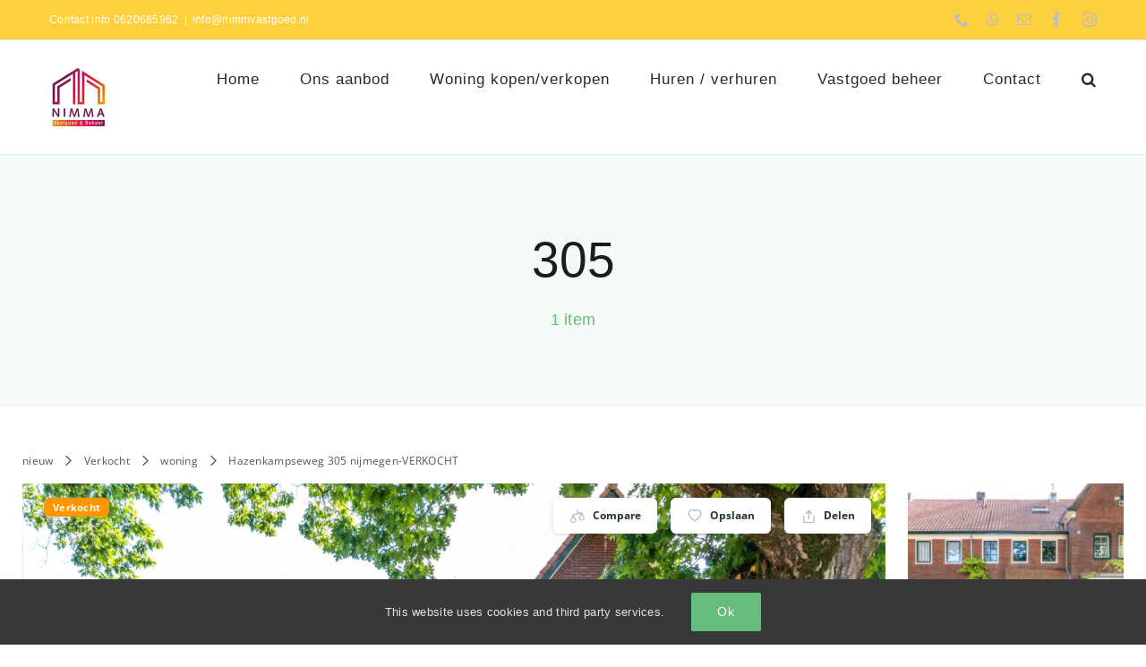

--- FILE ---
content_type: text/html; charset=UTF-8
request_url: https://www.nimmavastgoed.nl/es_feature/305/
body_size: 27778
content:
<!DOCTYPE html>
<html class="avada-html-layout-wide avada-html-header-position-top avada-html-is-archive avada-is-100-percent-template" lang="nl-NL" prefix="og: http://ogp.me/ns# fb: http://ogp.me/ns/fb#">
<head>
	<meta http-equiv="X-UA-Compatible" content="IE=edge" />
	<meta http-equiv="Content-Type" content="text/html; charset=utf-8"/>
	<meta name="viewport" content="width=device-width, initial-scale=1" />
	<title>305 &#8211; Nimma vastgoed &amp; beheer</title>
<meta name='robots' content='max-image-preview:large' />
<link rel='dns-prefetch' href='//static.addtoany.com' />
<link rel="alternate" type="application/rss+xml" title="Nimma vastgoed &amp; beheer &raquo; feed" href="https://www.nimmavastgoed.nl/feed/" />
<link rel="alternate" type="application/rss+xml" title="Nimma vastgoed &amp; beheer &raquo; reacties feed" href="https://www.nimmavastgoed.nl/comments/feed/" />
<link rel='canonical' href='https://www.nimmavastgoed.nl/es_feature/305/' />
					<link rel="shortcut icon" href="https://www.nimmavastgoed.nl/wp-content/uploads/2023/02/logonimma.png" type="image/x-icon" />
		
					<!-- Apple Touch Icon -->
			<link rel="apple-touch-icon" sizes="180x180" href="https://www.nimmavastgoed.nl/wp-content/uploads/2023/02/logonimma.png">
		
					<!-- Android Icon -->
			<link rel="icon" sizes="192x192" href="https://www.nimmavastgoed.nl/wp-content/uploads/2023/02/logonimma.png">
		
					<!-- MS Edge Icon -->
			<meta name="msapplication-TileImage" content="https://www.nimmavastgoed.nl/wp-content/uploads/2023/02/logonimma.png">
				<link rel="alternate" type="application/rss+xml" title="Nimma vastgoed &amp; beheer &raquo; 305 Voorzien zijn van feed" href="https://www.nimmavastgoed.nl/es_feature/305/feed/" />
<style id='wp-img-auto-sizes-contain-inline-css' type='text/css'>
img:is([sizes=auto i],[sizes^="auto," i]){contain-intrinsic-size:3000px 1500px}
/*# sourceURL=wp-img-auto-sizes-contain-inline-css */
</style>
<link rel='stylesheet' id='wdk-listings-list-css' href='https://www.nimmavastgoed.nl/wp-content/plugins/wpdirectorykit/elementor-elements/assets/css/widgets/wdk-listings-list.css?ver=22' type='text/css' media='all' />
<link rel='stylesheet' id='es-select2-css' href='https://www.nimmavastgoed.nl/wp-content/plugins/Estatik-estatik-plugin-4-48fe521538ec/common/select2/select2.min.css?ver=4.2.0' type='text/css' media='all' />
<link rel='stylesheet' id='es-datetime-picker-css' href='https://www.nimmavastgoed.nl/wp-content/plugins/Estatik-estatik-plugin-4-48fe521538ec/includes/classes/framework/assets/css/jquery.datetimepicker.min.css' type='text/css' media='all' />
<link rel='stylesheet' id='es-slick-css' href='https://www.nimmavastgoed.nl/wp-content/plugins/Estatik-estatik-plugin-4-48fe521538ec/common/slick/slick.min.css?ver=4.2.0' type='text/css' media='all' />
<link rel='stylesheet' id='es-magnific-css' href='https://www.nimmavastgoed.nl/wp-content/plugins/Estatik-estatik-plugin-4-48fe521538ec/common/magnific-popup/magnific-popup.min.css?ver=4.2.0' type='text/css' media='all' />
<link rel='stylesheet' id='es-frontend-css' href='https://www.nimmavastgoed.nl/wp-content/plugins/Estatik-estatik-plugin-4-48fe521538ec/public/css/public.min.css?ver=4.2.0' type='text/css' media='all' />
<style id='es-frontend-inline-css' type='text/css'>
@font-face {font-family: 'Lato'; font-style: normal; font-weight: 300; src: url(https://www.nimmavastgoed.nl/wp-content/uploads/2015/12/S6u9w4BMUTPHh7USew-FGC_p9dw.ttf) format('woff2'); font-display: swap;}@font-face {font-family: 'Lato'; font-style: normal; font-weight: 400; src: url(https://www.nimmavastgoed.nl/wp-content/uploads/2015/12/S6uyw4BMUTPHvxk6XweuBCY.ttf) format('woff2'); font-display: swap;}@font-face {font-family: 'Lato'; font-style: normal; font-weight: 700; src: url(https://www.nimmavastgoed.nl/wp-content/uploads/2015/12/S6u9w4BMUTPHh6UVew-FGC_p9dw.ttf) format('woff2'); font-display: swap;}@font-face {font-family: 'Open Sans'; font-style: normal; font-weight: 300; src: url(https://www.nimmavastgoed.nl/wp-content/uploads/2015/12/memSYaGs126MiZpBA-UvWbX2vVnXBbObj2OVZyOOSr4dVJWUgsiH0C4nY1M2xLER.ttf) format('woff2'); font-display: swap;}@font-face {font-family: 'Open Sans'; font-style: normal; font-weight: 400; src: url(https://www.nimmavastgoed.nl/wp-content/uploads/2015/12/memSYaGs126MiZpBA-UvWbX2vVnXBbObj2OVZyOOSr4dVJWUgsjZ0C4nY1M2xLER.ttf) format('woff2'); font-display: swap;}@font-face {font-family: 'Open Sans'; font-style: normal; font-weight: 700; src: url(https://www.nimmavastgoed.nl/wp-content/uploads/2015/12/memSYaGs126MiZpBA-UvWbX2vVnXBbObj2OVZyOOSr4dVJWUgsg-1y4nY1M2xLER.ttf) format('woff2'); font-display: swap;}

        .es-btn.es-btn--primary, .es-btn--primary[type=submit], button.es-btn--primary, a.es-btn--primary {
            border-color: #ff9600;
        }
        
        .es-price-marker--active:after {
            border-top-color: #ff9600;
        }
        
        .es-btn.es-btn--primary:not(.es-btn--bordered):not(:hover):not(:active),
        .es-btn.es-btn--primary:not(.es-btn--bordered):hover,
        .es-price-marker--active,
        .xdsoft_datetimepicker .xdsoft_calendar td.xdsoft_default, .xdsoft_datetimepicker .xdsoft_calendar td.xdsoft_current, .xdsoft_datetimepicker .xdsoft_timepicker .xdsoft_time_box>div>div.xdsoft_current {
            background-color: #ff9600;
        }
        
        .es-btn.es-btn--primary.es-btn--bordered,
        .es-btn.es-btn--active .es-icon.es-icon_heart,
        .es-wishlist-link.es-wishlist-link--active .es-icon {
            color: #ff9600;
        }
        
        button.es-btn--secondary:disabled, .es-btn.es-btn--secondary, .es-btn--secondary[type=submit], button.es-btn--secondary, a.es-btn--secondary {
            border-color: #f0f0f0;
        }
        
        .es-secondary-bg {
            background-color: #f0f0f0;
        }
        
        .es-primary-bg {
            background-color: #ff9600;
        }
        
        
        .es-btn.es-btn--secondary:not(.es-btn--bordered), .es-field .select2 .select2-selection__choice {
            background-color: #f0f0f0;
        }
        
        .xdsoft_datetimepicker .xdsoft_calendar td:hover, .xdsoft_datetimepicker .xdsoft_timepicker .xdsoft_time_box>div>div:hover {
            background-color: #f0f0f0!important;
        }
        
        .es-btn.es-btn--secondary.es-btn--bordered, 
        .es-btn.es-btn--icon:hover:not([disabled]):not(.es-btn--disabled):not(.es-btn--primary) .es-icon,
        .xdsoft_datetimepicker .xdsoft_calendar td.xdsoft_today,
        .es-property-field--post_content .es-property-field__value a,
        .es-dymanic-content a,
        .es-hit-limit a, button.es-slick-arrow:not(.slick-disabled):hover {
            color: #f0f0f0;
            background-color: transparent;
        }
        
        .es-btn.es-btn--default:hover:not([disabled]):not(.es-btn--disabled), .es-listing__terms a:hover {
            color: #f0f0f0;
        }
        
        .es-btn:hover:not([disabled]):not(.es-btn--disabled) .es-icon.es-icon_heart, .entity-box__delete:hover {
            color: #ff9600!important;
        }
        
        .es-select2__dropdown .select2-results__option--highlighted[aria-selected],
        .es-field.es-field--checkbox input:checked, .widget .es-field.es-field--checkbox input:checked,
        .es-field.es-field--radio input:checked, .es-bg-secondary,
        .es-property-management--form .es-tabs__nav li:hover .es-tabs__numeric,
        .es-property-management--form .es-tabs__nav li.active .es-tabs__numeric {
            background-color: #f0f0f0;
        }
        
        .es-pagination ul li a.page-numbers:hover {
            border: 2px solid #f0f0f0;
            color: #f0f0f0;
        }

        .es-field--radio-item-bordered:hover input + label, .es-field--checkbox-item-bordered:hover input + label {
            border-color:rgba(240, 240, 240, 0.4);
        }

        .es-field--radio-item-bordered input:checked + label,
        .widget .es-field--radio-item-bordered input:checked + label,
        .es-field--checkbox-item-bordered input:checked + label,
        .widget .es-field--checkbox-item-bordered input:checked + label,
        .es-field.es-field--checkbox input:checked,
        .es-field.es-field--radio input:checked,
        body .es-field textarea:focus, body .es-field.es-field--select select:focus, body .es-field input[type=email]:focus, body .es-field input[type=text]:focus, body .es-field input[type=password]:focus, body .es-field input[type=number]:focus {
            border-color:#f0f0f0;
        }

        .es-field--radio-item-bordered input:checked + label .es-icon,
        .es-field--checkbox-item-bordered input:checked + label .es-icon,
        .es-field a.es-field__show-more,
        .es-section__content p a,
        .es-secondary-color,
        a.es-secondary-color:active,
        a.es-secondary-color:hover,
        a.es-secondary-color,
        .es-profile__menu a:hover,
        .es-profile__menu li.active-counter a,
        .widget .es-secondary-color,
         a.es-secondary-color,
         a.es-secondary-color.es-toggle-pwd,
         a.es-secondary-color-hover:hover,
        .es-property-field__value a:hover,
        .es-agent-field__value a,
        .es-privacy-policy-container a,
        .es-auth a:not(.es-btn),
        .es-powered a,
        .es-preferred-contact--whatsapp a,
        .es-compare__fields-wrap a,
        .es-compare__listings .slick-arrow:hover {
            color:#f0f0f0;
        }.es-listing__meta-bedrooms path {fill: #dadada}.es-listing__meta-bathrooms path {fill: #dadada}.es-listing__meta-area path {fill: #dadada}.es-media, .es-file, .es-listing, .es-agent-single, .es-agency-single, .es-widget-wrap *:not(.es-icon):not(.fa):not(.heading-font),
            .es-select2__dropdown, .es-single, .es-btn, button.es-btn[disabled]:hover .mfp-wrap.es-property-magnific,
            .es-field input, .es-field select, .es-field textarea, .es-magnific-popup:not(.es-icon),
            .es-magnific-popup:not(.fa), .es-listings-filter, .es-search, .content-font, .es-profile,
            .es-property-magnific .mfp-counter, .es-property-magnific .mfp-title,
            .xdsoft_datetimepicker, .es-component, .es-auth, .es-entity, .es-entities--grid .es-entity .es-entity__title,
            .es-review-form, .es-review-form .es-field__label, .es-field .es-field__strlen, .es-entities-list {
                font-family: 'Open Sans', sans-serif;
            }
            .es-listing h1, .es-listing h2, .es-listing h3, .es-listing h4, .es-listing h5, .es-listing h6,
            .es-search h2, .es-search h3, .es-search h4, .es-search h5, .es-search h6, .heading-font,
            .es-price, .es-property-section .es-property-section__title,
            .es-entity-section__title,
            .widget .es-widget-wrap .es-widget__title, .es-widget__title,
            .es-magnific-popup h1, .es-magnific-popup h2, .es-magnific-popup h3, .es-magnific-popup h4,
            .es-magnific-popup h5, .es-magnific-popup h6, .es-entity .es-entity__title,
            .es-review-form h3.es-review-form__title {
                font-family: 'Lato';
            }
            
/*# sourceURL=es-frontend-inline-css */
</style>
<link rel='stylesheet' id='wdk-scroll-mobile-swipe-css' href='https://www.nimmavastgoed.nl/wp-content/plugins/wpdirectorykit/public/css/wdk-scroll-mobile-swipe.css?ver=1.0.2' type='text/css' media='all' />
<link rel='stylesheet' id='wpdirectorykit-css' href='https://www.nimmavastgoed.nl/wp-content/plugins/wpdirectorykit/public/css/wpdirectorykit-public.css?ver=1.5.0' type='text/css' media='all' />
<style id='wpdirectorykit-inline-css' type='text/css'>
.wdk-image:not(.media):not(.jsplaceholder){background-image: url(https://www.nimmavastgoed.nl/wp-content/plugins/wpdirectorykit/public/img/placeholder.jpg);background-size: cover;background-position: center; }
/*# sourceURL=wpdirectorykit-inline-css */
</style>
<link rel='stylesheet' id='wpdirectorykit-responsive-css' href='https://www.nimmavastgoed.nl/wp-content/plugins/wpdirectorykit/public/css/wpdirectorykit-public-responsive.css?ver=1.5.0' type='text/css' media='all' />
<link rel='stylesheet' id='wpdirectorykit-conflicts-css' href='https://www.nimmavastgoed.nl/wp-content/plugins/wpdirectorykit/public/css/wpdirectorykit-public-conflicts.css?ver=1.5.0' type='text/css' media='all' />
<link rel='stylesheet' id='child-style-css' href='https://www.nimmavastgoed.nl/wp-content/themes/Avada-Child-Theme/style.css?ver=6.9' type='text/css' media='all' />
<link rel='stylesheet' id='fusion-dynamic-css-css' href='https://www.nimmavastgoed.nl/wp-content/uploads/fusion-styles/c50efc0824fa5c2439d9c3517712d59d.min.css?ver=3.9.2' type='text/css' media='all' />
<script type="text/javascript" src="https://www.nimmavastgoed.nl/wp-content/plugins/wpdirectorykit//blocks/inc/block-product-field/frontend.js?ver=22" id="wdk-latest-listing-block-frontend-js"></script>
<script type="text/javascript" src="https://www.nimmavastgoed.nl/wp-content/plugins/wpdirectorykit//blocks/inc/block-share/frontend.js?ver=22" id="wdk-block-share-frontend-js"></script>
<script type="text/javascript" src="https://www.nimmavastgoed.nl/wp-includes/js/jquery/jquery.min.js?ver=3.7.1" id="jquery-core-js"></script>
<script type="text/javascript" src="https://www.nimmavastgoed.nl/wp-content/plugins/Estatik-estatik-plugin-4-48fe521538ec/includes/classes/framework/assets/js/jquery.datetimepicker.full.min.js?ver=6.9" id="es-datetime-picker-js"></script>
<script type="text/javascript" src="https://www.nimmavastgoed.nl/wp-content/plugins/Estatik-estatik-plugin-4-48fe521538ec/common/select2/select2.full.min.js?ver=4.2.0" id="es-select2-js"></script>
<script type="text/javascript" src="https://www.nimmavastgoed.nl/wp-includes/js/jquery/ui/core.min.js?ver=1.13.3" id="jquery-ui-core-js"></script>
<script type="text/javascript" src="https://www.nimmavastgoed.nl/wp-includes/js/jquery/ui/mouse.min.js?ver=1.13.3" id="jquery-ui-mouse-js"></script>
<script type="text/javascript" src="https://www.nimmavastgoed.nl/wp-includes/js/jquery/ui/sortable.min.js?ver=1.13.3" id="jquery-ui-sortable-js"></script>
<script type="text/javascript" id="es-framework-js-extra">
/* <![CDATA[ */
var Es_Framework = {"nonces":{"attachment_save_caption_nonce":"d6580c7976"},"tr":{"add_caption":"Bijschrift toevoegen","failed":"Mislukt"},"ajaxurl":"https://www.nimmavastgoed.nl/wp-admin/admin-ajax.php"};
//# sourceURL=es-framework-js-extra
/* ]]> */
</script>
<script type="text/javascript" src="https://www.nimmavastgoed.nl/wp-content/plugins/Estatik-estatik-plugin-4-48fe521538ec/includes/classes/framework/assets/js/framework.js?ver=6.9" id="es-framework-js"></script>
<script type="text/javascript" src="https://www.nimmavastgoed.nl/wp-content/plugins/Estatik-estatik-plugin-4-48fe521538ec/common/magnific-popup/jquery.magnific-popup.min.js?ver=4.2.0" id="es-magnific-js"></script>
<script type="text/javascript" src="https://www.nimmavastgoed.nl/wp-content/plugins/Estatik-estatik-plugin-4-48fe521538ec/common/slick/slick-fixed.min.js?ver=4.2.0" id="es-slick-js"></script>
<script type="text/javascript" src="https://www.nimmavastgoed.nl/wp-includes/js/clipboard.min.js?ver=2.0.11" id="clipboard-js"></script>
<script type="text/javascript" id="es-frontend-js-extra">
/* <![CDATA[ */
var Estatik = {"tr":{"close":"Dichtbij\n","unknown_error":"Er is iets mis. Neem dan contact op met de ondersteuning.\n","remove_saved_property":"Dit huis verwijderen uit opgeslagen?","remove_saved_agent":"Deze agent verwijderen uit opgeslagen?","remove_saved_agency":"Dit bureau verwijderen uit opgeslagen?\n","got_it":"Ik snap het","delete_homes":"%s woningen uit uw advertenties verwijderen?","copy_homes":"Dubbele %s woningen?\n","delete_homes_btn":"Huizen verwijderen","copy_homes_btn":"Duplicaat","cancel":"Annuleren\n","remove":"Verwijderen","delete_field":"Weet u zeker dat u het veld %s wilt verwijderen?","delete_section":"Weet u zeker dat u %s sectie wilt verwijderen?","set_pin":"Pinlocatie bewerken","save_pin":"Pinlocatie opslaan","error":"Error"},"nonce":{"saved_search":"28326a59fe","get_locations":"bc49a1cabf","delete_property_popup":"e75b346ecc","nonce_locations":"bc49a1cabf","set_currency":"2bc87d3a9a"},"settings":{"ajaxurl":"https://www.nimmavastgoed.nl/wp-admin/admin-ajax.php","recaptcha_version":"v2","recaptcha_site_key":"","is_cluster_enabled":"1","map_cluster_icon":"cluster1","map_cluster_icons":{"cluster1":"\u003Csvg width=\"44\" height=\"44\" viewBox=\"0 0 44 44\" fill=\"none\" xmlns=\"http://www.w3.org/2000/svg\"\u003E\n\u003Ccircle opacity=\"0.25\" cx=\"22\" cy=\"22\" r=\"22\" fill=\"#263238\" data-color/\u003E\n\u003Ccircle cx=\"22\" cy=\"22\" r=\"16\" fill=\"#263238\" data-color/\u003E\n{text}\n\u003C/svg\u003E\n","cluster2":"\u003Csvg width=\"44\" height=\"44\" viewBox=\"0 0 44 44\" fill=\"none\" xmlns=\"http://www.w3.org/2000/svg\"\u003E\n\u003Cpath class=\"disable_hover\" d=\"M33 24L22 39.5L11 24H33Z\" fill=\"#263238\" data-color/\u003E\n\u003Ccircle cx=\"22\" cy=\"20\" r=\"16\" fill=\"#263238\" data-color/\u003E{text}\n\u003C/svg\u003E\n","cluster3":"\u003Csvg width=\"44\" height=\"44\" viewBox=\"0 0 44 44\" fill=\"none\" xmlns=\"http://www.w3.org/2000/svg\"\u003E\n\u003Ccircle cx=\"22\" cy=\"22\" r=\"22\" fill=\"white\"/\u003E\n\u003Ccircle cx=\"22\" cy=\"22\" r=\"20\" fill=\"#263238\" data-color/\u003E\n\u003Ccircle cx=\"22\" cy=\"22\" r=\"16\" fill=\"white\"/\u003E\n{text}\n\u003C/svg\u003E"},"map_cluster_color":"#37474f","map_marker_color":"#37474f","map_marker_icon":"marker2","map_marker_icons":{"marker1":"\u003Csvg width=\"24\" height=\"24\" viewBox=\"0 0 24 24\" fill=\"none\" xmlns=\"http://www.w3.org/2000/svg\"\u003E\n\u003Cpath data-color fill-rule=\"evenodd\" clip-rule=\"evenodd\" d=\"M12 23.3276L12.6577 22.7533C18.1887 17.9237 21 13.7068 21 10C21 4.75066 16.9029 1 12 1C7.09705 1 3 4.75066 3 10C3 13.7068 5.81131 17.9237 11.3423 22.7533L12 23.3276ZM9 10C9 8.34315 10.3431 7 12 7C13.6569 7 15 8.34315 15 10C15 11.6569 13.6569 13 12 13C10.3431 13 9 11.6569 9 10Z\" fill=\"#263238\"/\u003E\n\u003C/svg\u003E\n","marker2":"\u003Csvg width=\"24\" height=\"24\" viewBox=\"0 0 24 24\" fill=\"none\" xmlns=\"http://www.w3.org/2000/svg\"\u003E\n\u003Cpath fill-rule=\"evenodd\" clip-rule=\"evenodd\" d=\"M12 23.3276L12.6577 22.7533C18.1887 17.9237 21 13.7068 21 10C21 4.75066 16.9029 1 12 1C7.09705 1 3 4.75066 3 10C3 13.7068 5.81131 17.9237 11.3423 22.7533L12 23.3276ZM12 20.6634C7.30661 16.4335 5 12.8492 5 10C5 5.8966 8.16411 3 12 3C15.8359 3 19 5.8966 19 10C19 12.8492 16.6934 16.4335 12 20.6634ZM12 5C14.7614 5 17 7.23858 17 10C17 12.7614 14.7614 15 12 15C9.23858 15 7 12.7614 7 10C7 7.23858 9.23858 5 12 5ZM9 10C9 8.34315 10.3431 7 12 7C13.6569 7 15 8.34315 15 10C15 11.6569 13.6569 13 12 13C10.3431 13 9 11.6569 9 10Z\" fill=\"#37474F\" data-color/\u003E\n\u003C/svg\u003E\n","marker3":"\u003Csvg width=\"24\" height=\"24\" viewBox=\"0 0 24 24\" fill=\"none\" xmlns=\"http://www.w3.org/2000/svg\"\u003E\n\u003Cpath fill-rule=\"evenodd\" clip-rule=\"evenodd\" d=\"M13 11.9V19H11V11.9C8.71776 11.4367 7 9.41896 7 7C7 4.23858 9.23858 2 12 2C14.7614 2 17 4.23858 17 7C17 9.41896 15.2822 11.4367 13 11.9ZM9 14.1573V16.1844C6.06718 16.5505 4 17.3867 4 18C4 18.807 7.57914 20 12 20C16.4209 20 20 18.807 20 18C20 17.3867 17.9328 16.5505 15 16.1844V14.1573C19.0559 14.6017 22 15.9678 22 18C22 20.5068 17.5203 22 12 22C6.47973 22 2 20.5068 2 18C2 15.9678 4.94412 14.6017 9 14.1573ZM15 7C15 8.65685 13.6569 10 12 10C10.3431 10 9 8.65685 9 7C9 5.34315 10.3431 4 12 4C13.6569 4 15 5.34315 15 7Z\" fill=\"#37474F\" data-color/\u003E\n\u003C/svg\u003E\n"},"address_autocomplete_enabled":"1","map_zoom":"12","single_property_map_zoom":"16","map_zoom_min":null,"map_zoom_max":null,"can_zoom":false,"responsive_breakpoints":{"listing-item":{"selector":".js-es-listing","breakpoints":{"es-listing--hide-labels":{"max":220}}},"properties-slider":{"selector":".es-properties-slider","breakpoints":{"es-properties-slider--desktop":{"min":960},"es-properties-slider--tablet":{"min":1}}},"locations-grid":{"selector":".js-es-locations-grid","breakpoints":{"es-locations-grid--xl":{"min":1171,"max":9999},"es-locations-grid--lg":{"min":800,"max":1170},"es-locations-grid--md":{"min":510,"max":800},"es-locations-grid--sm":{"min":361,"max":510},"es-locations-grid--xs":{"min":1,"max":360}}},"slideshow":{"selector":".js-es-p-slideshow","breakpoints":{"es-p-slideshow--xl":{"min":1171,"max":9999},"es-p-slideshow--lg":{"min":961,"max":1170},"es-p-slideshow--md":{"min":721,"max":960},"es-p-slideshow--sm":{"min":541,"max":720},"es-p-slideshow--xs":{"min":1,"max":540}}},"entities":{"selector":".es-entities:not(.es-entities--ignore-responsive):not(.es-entities--grid), .es-entities:not(.es-entities--ignore-responsive):not(.es-entities--grid)","breakpoints":{"es-entities--list":{"min":1140},"es-entities--list-lg":{"min":930},"es-entities--list-md":{"min":690},"es-entities--list-sm":{"min":510},"es-entities--list-xs":{"min":220}}},"listings":{"selector":".es-listings:not(.es-listings--ignore-responsive)","breakpoints":{"es-listings--list":{"min":850},"es-listings--list-sm":{"min":740},"es-listings--grid-6":{"min":1250},"es-listings--grid-5":{"min":1050},"es-listings--grid-4":{"min":850},"es-listings--grid-3":{"min":650},"es-listings--grid-2":{"min":460},"es-listings--grid-1":{"min":1}}},"single-entity":{"selector":".js-es-entity-single","breakpoints":{"es-entity-single--xsm":{"min":400},"es-entity-single--sm":{"min":520},"es-entity-single--md":{"min":650},"es-entity-single--lg":{"min":800},"es-entity-single--xl":{"min":1000}}},"single-property":{"selector":".js-es-single","breakpoints":{"es-single--xsm":{"min":400},"es-single--sm":{"min":520},"es-single--md":{"min":650},"es-single--lg":{"min":800},"es-single--xl":{"min":1000}}},"single-gallery":{"selector":".js-es-property-gallery","breakpoints":{"es-gallery--xl":{"min":1000},"es-gallery--lg":{"min":800},"es-gallery--md":{"min":600},"es-gallery--sm":{"min":520},"es-gallery--xsm":{"min":1}}},"single-slider":{"selector":".js-es-slider","breakpoints":{"es-slider--xl":{"min":1000},"es-slider--lg":{"min":800},"es-slider--md":{"min":600},"es-slider--sm":{"min":520},"es-slider--xsm":{"min":1}}},"main_search":{"selector":".js-es-search--main","breakpoints":{"es-search--desktop":{"min":500},"es-search--collapsed":{"min":1}}},"simple_search":{"selector":".js-es-search--simple","breakpoints":{"es-search--desktop":{"min":720},"es-search--collapsed":{"min":1}}},"agent_search":{"selector":".js-es-search--agent","breakpoints":{"es-search--sm":{"max":720,"min":541},"es-search--xs":{"max":540,"min":1}}},"half_map":{"selector":".js-es-properties.es-properties--hfm","breakpoints":{"es-properties--hfm--min-map":{"min":721,"max":1169},"es-properties--hfm--only-map es-properties--hfm--mobile-map":{"max":720,"min":1}}},"listings-navbar":{"selector":".js-es-listings-filter","breakpoints":{"es-listings-filter--tablet":{"min":540,"max":620},"es-listings-filter--mobile":{"min":0,"max":539}}},"profile":{"selector":".js-es-profile","breakpoints":{"es-profile--tablet":{"min":400,"max":719},"es-profile--mobile":{"min":1,"max":399}}},"plans":{"selector":".js-es-plans-container","breakpoints":{"es-plans-container--md-lg":{"min":800,"max":1170},"es-plans-container--sm":{"min":540,"max":799},"es-plans-container--xs":{"min":1,"max":539}}},"compare":{"selector":".js-es-compare-wrapper","breakpoints":{"es-compare--xl":{"min":1140,"max":99999},"es-compare--lg":{"min":930,"max":1140},"es-compare--md":{"min":690,"max":930},"es-compare--sm":{"min":510,"max":690},"es-compare--xs":{"min":0,"max":510}}}},"listings_offset_corrector":150,"main_color":"#ff9600","search_locations_init_priority":["country","state","province","city"],"request_form_geolocation_enabled":"1","country":"US","grid_layout":"grid-3","currency":"EUR","currency_dec":",","currency_sup":".","currency_position":"before","currency_sign":"\u20ac","map_marker_type":"icon","is_lightbox_disabled":"","hfm_toggle_sidebar":true,"hfm_toggle_sidebar_selector":"#right-sidebar, #left-sidebar, .sidebar, #sidebar, #secondary, .js-es-hfm-sidebar-toggle","is_rtl":false},"single":{"control":"\n\u003Cul class=\"js-es-control es-control es-control--es-control--default\"\u003E\n\t        \u003Cli class=\"es-control__item es-control__item--compare\"\u003E\n\t\t\t                \u003Ca href=\"#\" data-popup-id=\"#es-authentication-popup\" class=\"es-btn__compare es-btn es-btn--default es-btn--medium es-btn--icon js-es-popup-link\"\u003E\n                    \u003Cspan class=\"es-icon es-icon_scales\"\u003E\u003C/span\u003E\n                    \u003Cspan class=\"es-btn__label\"\u003ECompare\u003C/span\u003E\n                \u003C/a\u003E\n\t\t\t\t\t\t        \u003C/li\u003E\n\t\t        \u003Cli class=\"es-control__item es-control__item--wishlist\"\u003E\n\t\t\t            \u003Ca href=\"#\" data-popup-id=\"#es-authentication-popup\" class=\"es-btn__wishlist es-btn es-btn--default es-btn--medium es-btn--icon js-es-popup-link\"\u003E\n\t\t\t\t                    \u003Cspan class=\"es-icon es-icon_heart\"\u003E\u003C/span\u003E\n                    \u003Cspan class=\"es-btn__label\"\u003EOpslaan\u003C/span\u003E\n                \u003C/a\u003E\n        \u003C/li\u003E\n\t\t        \u003Cli class=\"es-control__item es-control__item--sharing\"\u003E\n            \u003Ca href=\"#\" data-popup-id=\"#es-share-popup\" class=\"js-es-popup-link es-btn es-btn--medium es-btn--default es-btn--icon\"\u003E\n                \u003Cspan class=\"es-icon es-icon_sharing\"\u003E\u003C/span\u003E\n                \u003Cspan class=\"es-btn__label\"\u003EDelen\u003C/span\u003E\n            \u003C/a\u003E\n        \u003C/li\u003E\n\t\t\u003C/ul\u003E"},"search":{"fields":["address","bathrooms","year_built","es_neighborhood","es_category","es_roof","floor_level","es_label","es_exterior_material","es_feature","area","half_baths","es_rent_period","lot_size","es_basement","country","es_parking","price","province","bedrooms","state","city","es_status","total_rooms","keywords","es_type","es_floor_covering","floors","es_amenity","postal_code","year_remodeled"]}};
//# sourceURL=es-frontend-js-extra
/* ]]> */
</script>
<script type="text/javascript" src="https://www.nimmavastgoed.nl/wp-content/plugins/Estatik-estatik-plugin-4-48fe521538ec/public/js/public.min.js?ver=4.2.0" id="es-frontend-js"></script>
<script type="text/javascript" src="https://www.nimmavastgoed.nl/wp-content/plugins/Estatik-estatik-plugin-4-48fe521538ec/public/js/ajax-entities.min.js?ver=4.2.0" id="es-properties-js"></script>
<script type="text/javascript" src="https://www.nimmavastgoed.nl/wp-content/plugins/strato-assistant/js/cookies.js?ver=1674865002" id="strato-assistant-wp-cookies-js"></script>
<script type="text/javascript" src="https://www.nimmavastgoed.nl/wp-content/plugins/wpdirectorykit/public/js/wdk-scroll-mobile-swipe.js?ver=1.1" id="wdk-scroll-mobile-swipe-js"></script>
<script type="text/javascript" id="wpdirectorykit-js-extra">
/* <![CDATA[ */
var script_parameters = {"ajax_url":"https://www.nimmavastgoed.nl/wp-admin/admin-ajax.php","format_date":"D MMMM YYYY","format_datetime":"D MMMM YYYY HH:mm","format_date_js":"d MM yy","format_datetime_js":"d MM yy ","settings_wdk_field_search_suggestion_disable":"0","text":{"read_more":"Read More","read_less":"Read Less"}};
//# sourceURL=wpdirectorykit-js-extra
/* ]]> */
</script>
<script type="text/javascript" src="https://www.nimmavastgoed.nl/wp-content/plugins/wpdirectorykit/public/js/wpdirectorykit-public.js?ver=1.5.0" id="wpdirectorykit-js"></script>
<script type="text/javascript" id="wdk-dependfields-search-js-extra">
/* <![CDATA[ */
var script_dependfields_search = {"ajax_url":"https://www.nimmavastgoed.nl/wp-admin/admin-ajax.php","hidden_fields":[]};
//# sourceURL=wdk-dependfields-search-js-extra
/* ]]> */
</script>
<script type="text/javascript" src="https://www.nimmavastgoed.nl/wp-content/plugins/wpdirectorykit/public/js/wdk-dependfields-search.js?ver=6.9" id="wdk-dependfields-search-js"></script>
<link rel="https://api.w.org/" href="https://www.nimmavastgoed.nl/wp-json/" /><link rel="EditURI" type="application/rsd+xml" title="RSD" href="https://www.nimmavastgoed.nl/xmlrpc.php?rsd" />
<meta name="generator" content="WordPress 6.9" />
<link rel="preload" href="http://www.nimmavastgoed.nl/wp-content/uploads/fusion-gfonts/BngbUXZYTXPIvIBgJJSb6s3BzlRRfKOFbvjo0oSmb2Rj.woff2" as="font" type="font/woff2" crossorigin><style type="text/css" id="css-fb-visibility">@media screen and (max-width: 640px){.fusion-no-small-visibility{display:none !important;}body .sm-text-align-center{text-align:center !important;}body .sm-text-align-left{text-align:left !important;}body .sm-text-align-right{text-align:right !important;}body .sm-flex-align-center{justify-content:center !important;}body .sm-flex-align-flex-start{justify-content:flex-start !important;}body .sm-flex-align-flex-end{justify-content:flex-end !important;}body .sm-mx-auto{margin-left:auto !important;margin-right:auto !important;}body .sm-ml-auto{margin-left:auto !important;}body .sm-mr-auto{margin-right:auto !important;}body .fusion-absolute-position-small{position:absolute;top:auto;width:100%;}.awb-sticky.awb-sticky-small{ position: sticky; top: var(--awb-sticky-offset,0); }}@media screen and (min-width: 641px) and (max-width: 1024px){.fusion-no-medium-visibility{display:none !important;}body .md-text-align-center{text-align:center !important;}body .md-text-align-left{text-align:left !important;}body .md-text-align-right{text-align:right !important;}body .md-flex-align-center{justify-content:center !important;}body .md-flex-align-flex-start{justify-content:flex-start !important;}body .md-flex-align-flex-end{justify-content:flex-end !important;}body .md-mx-auto{margin-left:auto !important;margin-right:auto !important;}body .md-ml-auto{margin-left:auto !important;}body .md-mr-auto{margin-right:auto !important;}body .fusion-absolute-position-medium{position:absolute;top:auto;width:100%;}.awb-sticky.awb-sticky-medium{ position: sticky; top: var(--awb-sticky-offset,0); }}@media screen and (min-width: 1025px){.fusion-no-large-visibility{display:none !important;}body .lg-text-align-center{text-align:center !important;}body .lg-text-align-left{text-align:left !important;}body .lg-text-align-right{text-align:right !important;}body .lg-flex-align-center{justify-content:center !important;}body .lg-flex-align-flex-start{justify-content:flex-start !important;}body .lg-flex-align-flex-end{justify-content:flex-end !important;}body .lg-mx-auto{margin-left:auto !important;margin-right:auto !important;}body .lg-ml-auto{margin-left:auto !important;}body .lg-mr-auto{margin-right:auto !important;}body .fusion-absolute-position-large{position:absolute;top:auto;width:100%;}.awb-sticky.awb-sticky-large{ position: sticky; top: var(--awb-sticky-offset,0); }}</style><style type="text/css">.recentcomments a{display:inline !important;padding:0 !important;margin:0 !important;}</style>		<script type="text/javascript">
			var doc = document.documentElement;
			doc.setAttribute( 'data-useragent', navigator.userAgent );
		</script>
		
	<style id='global-styles-inline-css' type='text/css'>
:root{--wp--preset--aspect-ratio--square: 1;--wp--preset--aspect-ratio--4-3: 4/3;--wp--preset--aspect-ratio--3-4: 3/4;--wp--preset--aspect-ratio--3-2: 3/2;--wp--preset--aspect-ratio--2-3: 2/3;--wp--preset--aspect-ratio--16-9: 16/9;--wp--preset--aspect-ratio--9-16: 9/16;--wp--preset--color--black: #000000;--wp--preset--color--cyan-bluish-gray: #abb8c3;--wp--preset--color--white: #ffffff;--wp--preset--color--pale-pink: #f78da7;--wp--preset--color--vivid-red: #cf2e2e;--wp--preset--color--luminous-vivid-orange: #ff6900;--wp--preset--color--luminous-vivid-amber: #fcb900;--wp--preset--color--light-green-cyan: #7bdcb5;--wp--preset--color--vivid-green-cyan: #00d084;--wp--preset--color--pale-cyan-blue: #8ed1fc;--wp--preset--color--vivid-cyan-blue: #0693e3;--wp--preset--color--vivid-purple: #9b51e0;--wp--preset--gradient--vivid-cyan-blue-to-vivid-purple: linear-gradient(135deg,rgb(6,147,227) 0%,rgb(155,81,224) 100%);--wp--preset--gradient--light-green-cyan-to-vivid-green-cyan: linear-gradient(135deg,rgb(122,220,180) 0%,rgb(0,208,130) 100%);--wp--preset--gradient--luminous-vivid-amber-to-luminous-vivid-orange: linear-gradient(135deg,rgb(252,185,0) 0%,rgb(255,105,0) 100%);--wp--preset--gradient--luminous-vivid-orange-to-vivid-red: linear-gradient(135deg,rgb(255,105,0) 0%,rgb(207,46,46) 100%);--wp--preset--gradient--very-light-gray-to-cyan-bluish-gray: linear-gradient(135deg,rgb(238,238,238) 0%,rgb(169,184,195) 100%);--wp--preset--gradient--cool-to-warm-spectrum: linear-gradient(135deg,rgb(74,234,220) 0%,rgb(151,120,209) 20%,rgb(207,42,186) 40%,rgb(238,44,130) 60%,rgb(251,105,98) 80%,rgb(254,248,76) 100%);--wp--preset--gradient--blush-light-purple: linear-gradient(135deg,rgb(255,206,236) 0%,rgb(152,150,240) 100%);--wp--preset--gradient--blush-bordeaux: linear-gradient(135deg,rgb(254,205,165) 0%,rgb(254,45,45) 50%,rgb(107,0,62) 100%);--wp--preset--gradient--luminous-dusk: linear-gradient(135deg,rgb(255,203,112) 0%,rgb(199,81,192) 50%,rgb(65,88,208) 100%);--wp--preset--gradient--pale-ocean: linear-gradient(135deg,rgb(255,245,203) 0%,rgb(182,227,212) 50%,rgb(51,167,181) 100%);--wp--preset--gradient--electric-grass: linear-gradient(135deg,rgb(202,248,128) 0%,rgb(113,206,126) 100%);--wp--preset--gradient--midnight: linear-gradient(135deg,rgb(2,3,129) 0%,rgb(40,116,252) 100%);--wp--preset--font-size--small: 14.25px;--wp--preset--font-size--medium: 20px;--wp--preset--font-size--large: 28.5px;--wp--preset--font-size--x-large: 42px;--wp--preset--font-size--normal: 19px;--wp--preset--font-size--xlarge: 38px;--wp--preset--font-size--huge: 57px;--wp--preset--spacing--20: 0.44rem;--wp--preset--spacing--30: 0.67rem;--wp--preset--spacing--40: 1rem;--wp--preset--spacing--50: 1.5rem;--wp--preset--spacing--60: 2.25rem;--wp--preset--spacing--70: 3.38rem;--wp--preset--spacing--80: 5.06rem;--wp--preset--shadow--natural: 6px 6px 9px rgba(0, 0, 0, 0.2);--wp--preset--shadow--deep: 12px 12px 50px rgba(0, 0, 0, 0.4);--wp--preset--shadow--sharp: 6px 6px 0px rgba(0, 0, 0, 0.2);--wp--preset--shadow--outlined: 6px 6px 0px -3px rgb(255, 255, 255), 6px 6px rgb(0, 0, 0);--wp--preset--shadow--crisp: 6px 6px 0px rgb(0, 0, 0);}:where(.is-layout-flex){gap: 0.5em;}:where(.is-layout-grid){gap: 0.5em;}body .is-layout-flex{display: flex;}.is-layout-flex{flex-wrap: wrap;align-items: center;}.is-layout-flex > :is(*, div){margin: 0;}body .is-layout-grid{display: grid;}.is-layout-grid > :is(*, div){margin: 0;}:where(.wp-block-columns.is-layout-flex){gap: 2em;}:where(.wp-block-columns.is-layout-grid){gap: 2em;}:where(.wp-block-post-template.is-layout-flex){gap: 1.25em;}:where(.wp-block-post-template.is-layout-grid){gap: 1.25em;}.has-black-color{color: var(--wp--preset--color--black) !important;}.has-cyan-bluish-gray-color{color: var(--wp--preset--color--cyan-bluish-gray) !important;}.has-white-color{color: var(--wp--preset--color--white) !important;}.has-pale-pink-color{color: var(--wp--preset--color--pale-pink) !important;}.has-vivid-red-color{color: var(--wp--preset--color--vivid-red) !important;}.has-luminous-vivid-orange-color{color: var(--wp--preset--color--luminous-vivid-orange) !important;}.has-luminous-vivid-amber-color{color: var(--wp--preset--color--luminous-vivid-amber) !important;}.has-light-green-cyan-color{color: var(--wp--preset--color--light-green-cyan) !important;}.has-vivid-green-cyan-color{color: var(--wp--preset--color--vivid-green-cyan) !important;}.has-pale-cyan-blue-color{color: var(--wp--preset--color--pale-cyan-blue) !important;}.has-vivid-cyan-blue-color{color: var(--wp--preset--color--vivid-cyan-blue) !important;}.has-vivid-purple-color{color: var(--wp--preset--color--vivid-purple) !important;}.has-black-background-color{background-color: var(--wp--preset--color--black) !important;}.has-cyan-bluish-gray-background-color{background-color: var(--wp--preset--color--cyan-bluish-gray) !important;}.has-white-background-color{background-color: var(--wp--preset--color--white) !important;}.has-pale-pink-background-color{background-color: var(--wp--preset--color--pale-pink) !important;}.has-vivid-red-background-color{background-color: var(--wp--preset--color--vivid-red) !important;}.has-luminous-vivid-orange-background-color{background-color: var(--wp--preset--color--luminous-vivid-orange) !important;}.has-luminous-vivid-amber-background-color{background-color: var(--wp--preset--color--luminous-vivid-amber) !important;}.has-light-green-cyan-background-color{background-color: var(--wp--preset--color--light-green-cyan) !important;}.has-vivid-green-cyan-background-color{background-color: var(--wp--preset--color--vivid-green-cyan) !important;}.has-pale-cyan-blue-background-color{background-color: var(--wp--preset--color--pale-cyan-blue) !important;}.has-vivid-cyan-blue-background-color{background-color: var(--wp--preset--color--vivid-cyan-blue) !important;}.has-vivid-purple-background-color{background-color: var(--wp--preset--color--vivid-purple) !important;}.has-black-border-color{border-color: var(--wp--preset--color--black) !important;}.has-cyan-bluish-gray-border-color{border-color: var(--wp--preset--color--cyan-bluish-gray) !important;}.has-white-border-color{border-color: var(--wp--preset--color--white) !important;}.has-pale-pink-border-color{border-color: var(--wp--preset--color--pale-pink) !important;}.has-vivid-red-border-color{border-color: var(--wp--preset--color--vivid-red) !important;}.has-luminous-vivid-orange-border-color{border-color: var(--wp--preset--color--luminous-vivid-orange) !important;}.has-luminous-vivid-amber-border-color{border-color: var(--wp--preset--color--luminous-vivid-amber) !important;}.has-light-green-cyan-border-color{border-color: var(--wp--preset--color--light-green-cyan) !important;}.has-vivid-green-cyan-border-color{border-color: var(--wp--preset--color--vivid-green-cyan) !important;}.has-pale-cyan-blue-border-color{border-color: var(--wp--preset--color--pale-cyan-blue) !important;}.has-vivid-cyan-blue-border-color{border-color: var(--wp--preset--color--vivid-cyan-blue) !important;}.has-vivid-purple-border-color{border-color: var(--wp--preset--color--vivid-purple) !important;}.has-vivid-cyan-blue-to-vivid-purple-gradient-background{background: var(--wp--preset--gradient--vivid-cyan-blue-to-vivid-purple) !important;}.has-light-green-cyan-to-vivid-green-cyan-gradient-background{background: var(--wp--preset--gradient--light-green-cyan-to-vivid-green-cyan) !important;}.has-luminous-vivid-amber-to-luminous-vivid-orange-gradient-background{background: var(--wp--preset--gradient--luminous-vivid-amber-to-luminous-vivid-orange) !important;}.has-luminous-vivid-orange-to-vivid-red-gradient-background{background: var(--wp--preset--gradient--luminous-vivid-orange-to-vivid-red) !important;}.has-very-light-gray-to-cyan-bluish-gray-gradient-background{background: var(--wp--preset--gradient--very-light-gray-to-cyan-bluish-gray) !important;}.has-cool-to-warm-spectrum-gradient-background{background: var(--wp--preset--gradient--cool-to-warm-spectrum) !important;}.has-blush-light-purple-gradient-background{background: var(--wp--preset--gradient--blush-light-purple) !important;}.has-blush-bordeaux-gradient-background{background: var(--wp--preset--gradient--blush-bordeaux) !important;}.has-luminous-dusk-gradient-background{background: var(--wp--preset--gradient--luminous-dusk) !important;}.has-pale-ocean-gradient-background{background: var(--wp--preset--gradient--pale-ocean) !important;}.has-electric-grass-gradient-background{background: var(--wp--preset--gradient--electric-grass) !important;}.has-midnight-gradient-background{background: var(--wp--preset--gradient--midnight) !important;}.has-small-font-size{font-size: var(--wp--preset--font-size--small) !important;}.has-medium-font-size{font-size: var(--wp--preset--font-size--medium) !important;}.has-large-font-size{font-size: var(--wp--preset--font-size--large) !important;}.has-x-large-font-size{font-size: var(--wp--preset--font-size--x-large) !important;}
/*# sourceURL=global-styles-inline-css */
</style>
</head>

<body class="archive tax-es_feature term-68 wp-theme-Avada wp-child-theme-Avada-Child-Theme es-theme-avada class-name fusion-image-hovers fusion-pagination-sizing fusion-button_type-flat fusion-button_span-no fusion-button_gradient-linear avada-image-rollover-circle-yes avada-image-rollover-yes avada-image-rollover-direction-top fusion-body ltr fusion-sticky-header no-mobile-sticky-header no-mobile-slidingbar no-mobile-totop fusion-disable-outline fusion-sub-menu-fade mobile-logo-pos-left layout-wide-mode avada-has-boxed-modal-shadow-none layout-scroll-offset-full avada-has-zero-margin-offset-top fusion-top-header menu-text-align-center mobile-menu-design-modern fusion-show-pagination-text fusion-header-layout-v3 avada-responsive avada-footer-fx-none avada-menu-highlight-style-bar fusion-search-form-classic fusion-main-menu-search-dropdown fusion-avatar-square avada-dropdown-styles avada-blog-layout-large avada-blog-archive-layout-grid avada-header-shadow-no avada-menu-icon-position-left avada-has-megamenu-shadow avada-has-mainmenu-dropdown-divider avada-has-pagetitle-bg-full avada-has-pagetitle-bg-parallax avada-has-main-nav-search-icon avada-has-breadcrumb-mobile-hidden avada-has-titlebar-hide avada-has-pagination-padding avada-flyout-menu-direction-fade avada-ec-views-v1" data-awb-post-id="1847">
		<a class="skip-link screen-reader-text" href="#content">Ga naar inhoud</a>

	<div id="boxed-wrapper">
		
		<div id="wrapper" class="fusion-wrapper">
			<div id="home" style="position:relative;top:-1px;"></div>
							
					
			<header class="fusion-header-wrapper">
				<div class="fusion-header-v3 fusion-logo-alignment fusion-logo-left fusion-sticky-menu- fusion-sticky-logo-1 fusion-mobile-logo-1  fusion-mobile-menu-design-modern">
					
<div class="fusion-secondary-header">
	<div class="fusion-row">
					<div class="fusion-alignleft">
				<div class="fusion-contact-info"><span class="fusion-contact-info-phone-number">Contact info 0620685962</span><span class="fusion-header-separator">|</span><span class="fusion-contact-info-email-address"><a href="mailto:in&#102;o&#64;n&#105;m&#109;&#118;a&#115;t&#103;oed.nl">in&#102;o&#64;n&#105;m&#109;&#118;a&#115;t&#103;oed.nl</a></span></div>			</div>
							<div class="fusion-alignright">
				<div class="fusion-social-links-header"><div class="fusion-social-networks"><div class="fusion-social-networks-wrapper"><a  class="fusion-social-network-icon fusion-tooltip fusion-phone awb-icon-phone" style data-placement="bottom" data-title="Phone" data-toggle="tooltip" title="Phone" href="tel:06-20685962" target="_self" rel="noopener noreferrer"><span class="screen-reader-text">Phone</span></a><a  class="fusion-social-network-icon fusion-tooltip fusion-whatsapp awb-icon-whatsapp" style data-placement="bottom" data-title="WhatsApp" data-toggle="tooltip" title="WhatsApp" href="https://wa.me/3162068962" target="_blank" rel="noopener noreferrer"><span class="screen-reader-text">WhatsApp</span></a><a  class="fusion-social-network-icon fusion-tooltip fusion-mail awb-icon-mail" style data-placement="bottom" data-title="E-mail" data-toggle="tooltip" title="E-mail" href="mailto:&#105;nf&#111;&#064;&#110;&#105;m&#109;&#097;&#118;&#097;s&#116;&#103;o&#101;&#100;.n&#108;" target="_self" rel="noopener noreferrer"><span class="screen-reader-text">E-mail</span></a><a  class="fusion-social-network-icon fusion-tooltip fusion-facebook awb-icon-facebook" style data-placement="bottom" data-title="Facebook" data-toggle="tooltip" title="Facebook" href="https://www.facebook.com/nimmavastgoed" target="_blank" rel="noreferrer"><span class="screen-reader-text">Facebook</span></a><a  class="fusion-social-network-icon fusion-tooltip fusion-instagram awb-icon-instagram" style data-placement="bottom" data-title="Instagram" data-toggle="tooltip" title="Instagram" href="https://www.instagram.com/nimmavastgoed/" target="_blank" rel="noopener noreferrer"><span class="screen-reader-text">Instagram</span></a></div></div></div>			</div>
			</div>
</div>
<div class="fusion-header-sticky-height"></div>
<div class="fusion-header">
	<div class="fusion-row">
					<div class="fusion-logo" data-margin-top="31px" data-margin-bottom="31px" data-margin-left="0px" data-margin-right="0px">
			<a class="fusion-logo-link"  href="https://www.nimmavastgoed.nl/" >

						<!-- standard logo -->
			<img src="https://www.nimmavastgoed.nl/wp-content/uploads/2023/02/logonimma.png" srcset="https://www.nimmavastgoed.nl/wp-content/uploads/2023/02/logonimma.png 1x, https://www.nimmavastgoed.nl/wp-content/uploads/2023/02/logonimma.png 2x" width="130" height="130" style="max-height:130px;height:auto;" alt="Nimma vastgoed &amp; beheer Logo" data-retina_logo_url="https://www.nimmavastgoed.nl/wp-content/uploads/2023/02/logonimma.png" class="fusion-standard-logo" />

											<!-- mobile logo -->
				<img src="https://www.nimmavastgoed.nl/wp-content/uploads/2023/02/logonimma.png" srcset="https://www.nimmavastgoed.nl/wp-content/uploads/2023/02/logonimma.png 1x, https://www.nimmavastgoed.nl/wp-content/uploads/2023/02/logonimma.png 2x" width="130" height="130" style="max-height:130px;height:auto;" alt="Nimma vastgoed &amp; beheer Logo" data-retina_logo_url="https://www.nimmavastgoed.nl/wp-content/uploads/2023/02/logonimma.png" class="fusion-mobile-logo" />
			
											<!-- sticky header logo -->
				<img src="https://www.nimmavastgoed.nl/wp-content/uploads/2023/02/logonimma.png" srcset="https://www.nimmavastgoed.nl/wp-content/uploads/2023/02/logonimma.png 1x, https://www.nimmavastgoed.nl/wp-content/uploads/2023/02/logonimma.png 2x" width="130" height="130" style="max-height:130px;height:auto;" alt="Nimma vastgoed &amp; beheer Logo" data-retina_logo_url="https://www.nimmavastgoed.nl/wp-content/uploads/2023/02/logonimma.png" class="fusion-sticky-logo" />
					</a>
		</div>		<nav class="fusion-main-menu" aria-label="Main Menu"><ul id="menu-main-menu" class="fusion-menu"><li  id="menu-item-5197"  class="menu-item menu-item-type-post_type menu-item-object-page menu-item-home menu-item-5197"  data-item-id="5197"><a  href="https://www.nimmavastgoed.nl/" class="fusion-bar-highlight"><span class="menu-text">Home</span></a></li><li  id="menu-item-5203"  class="menu-item menu-item-type-post_type menu-item-object-page menu-item-has-children menu-item-5203 fusion-dropdown-menu"  data-item-id="5203"><a  href="https://www.nimmavastgoed.nl/ons-aanbod/" class="fusion-bar-highlight"><span class="menu-text">Ons aanbod</span></a><ul class="sub-menu"><li  id="menu-item-5199"  class="menu-item menu-item-type-post_type menu-item-object-page menu-item-5199 fusion-dropdown-submenu" ><a  href="https://www.nimmavastgoed.nl/woning-aanbod/" class="fusion-bar-highlight"><span>Woning aanbod</span></a></li><li  id="menu-item-5200"  class="menu-item menu-item-type-post_type menu-item-object-page menu-item-5200 fusion-dropdown-submenu" ><a  href="https://www.nimmavastgoed.nl/kamer-aanbod/" class="fusion-bar-highlight"><span>Kamer aanbod</span></a></li><li  id="menu-item-5196"  class="menu-item menu-item-type-post_type menu-item-object-page menu-item-5196 fusion-dropdown-submenu" ><a  href="https://www.nimmavastgoed.nl/bedrijfsaanbod/" class="fusion-bar-highlight"><span>Bedrijfs aanbod</span></a></li></ul></li><li  id="menu-item-5202"  class="menu-item menu-item-type-post_type menu-item-object-page menu-item-5202"  data-item-id="5202"><a  href="https://www.nimmavastgoed.nl/woning-kopen-verkopen/" class="fusion-bar-highlight"><span class="menu-text">Woning kopen/verkopen</span></a></li><li  id="menu-item-5204"  class="menu-item menu-item-type-post_type menu-item-object-page menu-item-has-children menu-item-5204 fusion-dropdown-menu"  data-item-id="5204"><a  href="https://www.nimmavastgoed.nl/huren-verhuren/" class="fusion-bar-highlight"><span class="menu-text">Huren / verhuren</span></a><ul class="sub-menu"><li  id="menu-item-5206"  class="menu-item menu-item-type-post_type menu-item-object-page menu-item-5206 fusion-dropdown-submenu" ><a  href="https://www.nimmavastgoed.nl/huren/" class="fusion-bar-highlight"><span>Huren</span></a></li><li  id="menu-item-5205"  class="menu-item menu-item-type-post_type menu-item-object-page menu-item-5205 fusion-dropdown-submenu" ><a  href="https://www.nimmavastgoed.nl/verhuren/" class="fusion-bar-highlight"><span>Verhuren</span></a></li></ul></li><li  id="menu-item-5201"  class="menu-item menu-item-type-post_type menu-item-object-page menu-item-5201"  data-item-id="5201"><a  href="https://www.nimmavastgoed.nl/vastgoed-beheer/" class="fusion-bar-highlight"><span class="menu-text">Vastgoed beheer</span></a></li><li  id="menu-item-5198"  class="menu-item menu-item-type-post_type menu-item-object-page menu-item-has-children menu-item-5198 fusion-dropdown-menu"  data-item-id="5198"><a  href="https://www.nimmavastgoed.nl/contact/" class="fusion-bar-highlight"><span class="menu-text">Contact</span></a><ul class="sub-menu"><li  id="menu-item-5247"  class="menu-item menu-item-type-post_type menu-item-object-page menu-item-has-children menu-item-5247 fusion-dropdown-submenu" ><a  href="https://www.nimmavastgoed.nl/login-estatik/" class="fusion-bar-highlight"><span>Login</span></a><ul class="sub-menu"><li  id="menu-item-5251"  class="menu-item menu-item-type-post_type menu-item-object-page menu-item-5251" ><a  href="https://www.nimmavastgoed.nl/aanmeldingspagina/" class="fusion-bar-highlight"><span>aanmeldingspagina</span></a></li><li  id="menu-item-5248"  class="menu-item menu-item-type-post_type menu-item-object-page menu-item-5248" ><a  href="https://www.nimmavastgoed.nl/profiel-pagina/" class="fusion-bar-highlight"><span>profiel pagina</span></a></li><li  id="menu-item-5249"  class="menu-item menu-item-type-post_type menu-item-object-page menu-item-5249" ><a  href="https://www.nimmavastgoed.nl/frontend-management/" class="fusion-bar-highlight"><span>frontend management</span></a></li><li  id="menu-item-5250"  class="menu-item menu-item-type-post_type menu-item-object-page menu-item-5250" ><a  href="https://www.nimmavastgoed.nl/wachtwoordreset/" class="fusion-bar-highlight"><span>wachtwoordreset</span></a></li></ul></li></ul></li><li class="fusion-custom-menu-item fusion-main-menu-search"><a class="fusion-main-menu-icon fusion-bar-highlight" href="#" aria-label="Zoeken" data-title="Zoeken" title="Zoeken" role="button" aria-expanded="false"></a><div class="fusion-custom-menu-item-contents">		<form role="search" class="searchform fusion-search-form  fusion-search-form-classic" method="get" action="https://www.nimmavastgoed.nl/">
			<div class="fusion-search-form-content">

				
				<div class="fusion-search-field search-field">
					<label><span class="screen-reader-text">Zoeken naar:</span>
													<input type="search" value="" name="s" class="s" placeholder="Zoeken..." required aria-required="true" aria-label="Zoeken..."/>
											</label>
				</div>
				<div class="fusion-search-button search-button">
					<input type="submit" class="fusion-search-submit searchsubmit" aria-label="Zoeken" value="&#xf002;" />
									</div>

				
			</div>


			
		</form>
		</div></li></ul></nav>	<div class="fusion-mobile-menu-icons">
							<a href="#" class="fusion-icon awb-icon-bars" aria-label="Toggle mobile menu" aria-expanded="false"></a>
		
		
		
			</div>

<nav class="fusion-mobile-nav-holder fusion-mobile-menu-text-align-left" aria-label="Main Menu Mobile"></nav>

					</div>
</div>
				</div>
				<div class="fusion-clearfix"></div>
			</header>
								
							<div id="sliders-container" class="fusion-slider-visibility">
					</div>
				
					
							
			<section class="fusion-page-title-bar fusion-tb-page-title-bar"><div class="fusion-fullwidth fullwidth-box fusion-builder-row-1 fusion-flex-container nonhundred-percent-fullwidth non-hundred-percent-height-scrolling" style="--awb-border-radius-top-left:0px;--awb-border-radius-top-right:0px;--awb-border-radius-bottom-right:0px;--awb-border-radius-bottom-left:0px;--awb-padding-top:80px;--awb-padding-bottom:80px;--awb-padding-top-small:60px;--awb-padding-bottom-small:60px;--awb-margin-top:0px;--awb-margin-top-small:0px;--awb-margin-bottom-small:0px;--awb-background-color:hsla(var(--awb-color4-h),var(--awb-color4-s),var(--awb-color4-l),calc( var(--awb-color4-a) - 93% ));" ><div class="fusion-builder-row fusion-row fusion-flex-align-items-stretch fusion-flex-justify-content-center" style="max-width:calc( 1170px + 0px );margin-left: calc(-0px / 2 );margin-right: calc(-0px / 2 );"><div class="fusion-layout-column fusion_builder_column fusion-builder-column-0 fusion_builder_column_2_3 2_3 fusion-flex-column fusion-animated" style="--awb-padding-bottom:2.953000000000003px;--awb-bg-size:cover;--awb-border-color:hsla(var(--awb-color8-h),var(--awb-color8-s),calc( var(--awb-color8-l) + 93% ),var(--awb-color8-a));--awb-border-style:solid;--awb-width-large:66.666666666667%;--awb-margin-top-large:0px;--awb-spacing-right-large:0;--awb-margin-bottom-large:0px;--awb-spacing-left-large:0;--awb-width-medium:75%;--awb-order-medium:0;--awb-spacing-right-medium:0;--awb-spacing-left-medium:0;--awb-width-small:100%;--awb-order-small:0;--awb-spacing-right-small:0;--awb-spacing-left-small:0;" data-animationType="fadeInUp" data-animationDuration="1.3" data-animationOffset="top-into-view"><div class="fusion-column-wrapper fusion-column-has-shadow fusion-flex-justify-content-center fusion-content-layout-column"><div class="fusion-title title fusion-title-1 fusion-title-center fusion-title-text fusion-title-size-one" style="--awb-margin-bottom:15px;--awb-font-size:55px;"><div class="title-sep-container title-sep-container-left"><div class="title-sep sep- sep-solid" style="border-color:var(--awb-color3);"></div></div><span class="awb-title-spacer"></span><h1 class="title-heading-center fusion-responsive-typography-calculated" style="margin:0;font-size:1em;text-transform:capitalize;--fontSize:55;line-height:var(--awb-typography1-line-height);">305</h1><span class="awb-title-spacer"></span><div class="title-sep-container title-sep-container-right"><div class="title-sep sep- sep-solid" style="border-color:var(--awb-color3);"></div></div></div><div class="fusion-text fusion-text-1 fusion-text-no-margin" style="--awb-content-alignment:center;--awb-font-size:18px;--awb-text-color:var(--awb-color4);"><p>1 item</p>
</div></div></div></div></div>
</section>
						<main id="main" class="clearfix width-100">
				<div class="fusion-row" style="max-width:100%;">

<section id="content" style="width: 100%;">
			<div class="post-content">
			<div class="fusion-fullwidth fullwidth-box fusion-builder-row-2 fusion-flex-container nonhundred-percent-fullwidth non-hundred-percent-height-scrolling" style="--awb-border-radius-top-left:0px;--awb-border-radius-top-right:0px;--awb-border-radius-bottom-right:0px;--awb-border-radius-bottom-left:0px;" ><div class="fusion-builder-row fusion-row fusion-flex-align-items-flex-start" style="max-width:1216.8px;margin-left: calc(-4% / 2 );margin-right: calc(-4% / 2 );"><div class="fusion-layout-column fusion_builder_column fusion-builder-column-1 fusion_builder_column_1_1 1_1 fusion-flex-column" style="--awb-bg-size:cover;--awb-width-large:100%;--awb-margin-top-large:0px;--awb-spacing-right-large:1.92%;--awb-margin-bottom-large:0px;--awb-spacing-left-large:1.92%;--awb-width-medium:100%;--awb-order-medium:0;--awb-spacing-right-medium:1.92%;--awb-spacing-left-medium:1.92%;--awb-width-small:100%;--awb-order-small:0;--awb-spacing-right-small:1.92%;--awb-spacing-left-small:1.92%;"><div class="fusion-column-wrapper fusion-column-has-shadow fusion-flex-justify-content-flex-start fusion-content-layout-column"><div class="fusion-post-cards-archives-tb" data-infinite-post-class="properties" ><div class="fusion-post-cards fusion-post-cards-1 fusion-grid-archive" style="--awb-column-spacing:60px;--awb-row-spacing:60px;"><ul class="fusion-grid fusion-grid-4 fusion-flex-align-items-flex-start fusion-grid-posts-cards"><div class='js-es-single es-single es-single--single-tiled-gallery' data-layout="single-tiled-gallery">
	<div class='es-breadcrumbs'><a class='es-breadcrumbs__item es-breadcrumbs__item--124 es-secondary-color-hover' href='?es_category%5B0%5D=124'>nieuw</a><span class='es-icon es-icon_chevron-right'></span><a class='es-breadcrumbs__item es-breadcrumbs__item--153 es-secondary-color-hover' href='?es_category%5B0%5D=153'>Verkocht</a><span class='es-icon es-icon_chevron-right'></span><a class='es-breadcrumbs__item es-breadcrumbs__item--158 es-secondary-color-hover' href='?es_category%5B0%5D=158'>woning</a><span class='es-icon es-icon_chevron-right'></span><span class='es-breadcrumbs__item es-breadcrumbs__item--title'>Hazenkampseweg 305 nijmegen-VERKOCHT</span></div>    <div class="js-es-single-property-layout">
	    <div class="es-gallery js-es-property-gallery">
    <div class="es-gallery__image">
            <ul class="es-badges es-badges--rounded">
                    <li class="es-badge" style="background: #ff9600;">
                <a  href="https://www.nimmavastgoed.nl/es_label/verkocht/">Verkocht</a></li>
            </ul>
        
<ul class="js-es-control es-control es-control--property-gallery">
	        <li class="es-control__item es-control__item--compare">
			                <a href="#" data-popup-id="#es-authentication-popup" class="es-btn__compare es-btn es-btn--default es-btn--big js-es-popup-link">
                    <span class="es-icon es-icon_scales"></span>
                    <span class="es-btn__label">Compare</span>
                </a>
						        </li>
		        <li class="es-control__item es-control__item--wishlist">
			            <a href="#" data-popup-id="#es-authentication-popup" class="es-btn__wishlist es-btn es-btn--default es-btn--big js-es-popup-link">
				                    <span class="es-icon es-icon_heart"></span>
                    <span class="es-btn__label">Opslaan</span>
                </a>
        </li>
		        <li class="es-control__item es-control__item--sharing">
            <a href="#" data-popup-id="#es-share-popup" class="js-es-popup-link es-btn es-btn--big es-btn--default ">
                <span class="es-icon es-icon_sharing"></span>
                <span class="es-btn__label">Delen</span>
            </a>
        </li>
		</ul>                <a href="https://www.nimmavastgoed.nl/wp-content/uploads/2022/10/1.jpg" class="js-es-image" title="">
            <div class="es-gallery__image-background"
                 style="background-image: url('https://www.nimmavastgoed.nl/wp-content/uploads/2022/10/1.jpg'); background-size: cover;">
            </div>
        </a>
            </div>
            <div class="es-gallery__thumbs">
                            <div class="es-gallery__thumb">
                                        <a href="https://www.nimmavastgoed.nl/wp-content/uploads/2022/10/2.jpg" class="js-es-image" title="">
                        <div class="es-gallery__thumb-inner" style="background-image: url('https://www.nimmavastgoed.nl/wp-content/uploads/2022/10/2-300x200.jpg')"></div>
                    </a>
                </div>
                                            <div class="es-gallery__thumb">
                                        <a href="https://www.nimmavastgoed.nl/wp-content/uploads/2022/10/3.jpg" class="js-es-image" title="">
                        <div class="es-gallery__thumb-inner" style="background-image: url('https://www.nimmavastgoed.nl/wp-content/uploads/2022/10/3-300x200.jpg')"></div>
                    </a>
                </div>
                                            <div class="es-gallery__thumb">
                                            <span class="es-gallery__thumb-count heading-font">+55</span>
                                        <a href="https://www.nimmavastgoed.nl/wp-content/uploads/2022/10/plattegrond4-scaled-1.jpg" class="js-es-image" title="">
                        <div class="es-gallery__thumb-inner" style="background-image: url('https://www.nimmavastgoed.nl/wp-content/uploads/2022/10/plattegrond4-scaled-1-225x300.jpg')"></div>
                    </a>
                </div>
                                                <a href="https://www.nimmavastgoed.nl/wp-content/uploads/2022/10/plattegrond3-scaled-1.jpg" title="" class="js-es-image es-hidden"></a>
                                                <a href="https://www.nimmavastgoed.nl/wp-content/uploads/2022/10/plattegrond1-scaled-1.jpg" title="" class="js-es-image es-hidden"></a>
                                                <a href="https://www.nimmavastgoed.nl/wp-content/uploads/2022/10/lattegrond5-scaled-1.jpg" title="" class="js-es-image es-hidden"></a>
                                                <a href="https://www.nimmavastgoed.nl/wp-content/uploads/2022/10/lattegrond2-scaled-1.jpg" title="" class="js-es-image es-hidden"></a>
                                                <a href="https://www.nimmavastgoed.nl/wp-content/uploads/2022/10/cd4-scaled-1.jpg" title="" class="js-es-image es-hidden"></a>
                                                <a href="https://www.nimmavastgoed.nl/wp-content/uploads/2022/10/50.jpg" title="" class="js-es-image es-hidden"></a>
                                                <a href="https://www.nimmavastgoed.nl/wp-content/uploads/2022/10/49.jpg" title="" class="js-es-image es-hidden"></a>
                                                <a href="https://www.nimmavastgoed.nl/wp-content/uploads/2022/10/41.jpg" title="" class="js-es-image es-hidden"></a>
                                                <a href="https://www.nimmavastgoed.nl/wp-content/uploads/2022/10/42.jpg" title="" class="js-es-image es-hidden"></a>
                                                <a href="https://www.nimmavastgoed.nl/wp-content/uploads/2022/10/43.jpg" title="" class="js-es-image es-hidden"></a>
                                                <a href="https://www.nimmavastgoed.nl/wp-content/uploads/2022/10/44.jpg" title="" class="js-es-image es-hidden"></a>
                                                <a href="https://www.nimmavastgoed.nl/wp-content/uploads/2022/10/45.jpg" title="" class="js-es-image es-hidden"></a>
                                                <a href="https://www.nimmavastgoed.nl/wp-content/uploads/2022/10/46.jpg" title="" class="js-es-image es-hidden"></a>
                                                <a href="https://www.nimmavastgoed.nl/wp-content/uploads/2022/10/48.jpg" title="" class="js-es-image es-hidden"></a>
                                                <a href="https://www.nimmavastgoed.nl/wp-content/uploads/2022/10/47.jpg" title="" class="js-es-image es-hidden"></a>
                                                <a href="https://www.nimmavastgoed.nl/wp-content/uploads/2022/10/39.jpg" title="" class="js-es-image es-hidden"></a>
                                                <a href="https://www.nimmavastgoed.nl/wp-content/uploads/2022/10/40.jpg" title="" class="js-es-image es-hidden"></a>
                                                <a href="https://www.nimmavastgoed.nl/wp-content/uploads/2022/10/38.jpg" title="" class="js-es-image es-hidden"></a>
                                                <a href="https://www.nimmavastgoed.nl/wp-content/uploads/2022/10/37.jpg" title="" class="js-es-image es-hidden"></a>
                                                <a href="https://www.nimmavastgoed.nl/wp-content/uploads/2022/10/36.jpg" title="" class="js-es-image es-hidden"></a>
                                                <a href="https://www.nimmavastgoed.nl/wp-content/uploads/2022/10/35.jpg" title="" class="js-es-image es-hidden"></a>
                                                <a href="https://www.nimmavastgoed.nl/wp-content/uploads/2022/10/34.jpg" title="" class="js-es-image es-hidden"></a>
                                                <a href="https://www.nimmavastgoed.nl/wp-content/uploads/2022/10/33.jpg" title="" class="js-es-image es-hidden"></a>
                                                <a href="https://www.nimmavastgoed.nl/wp-content/uploads/2022/10/25.jpg" title="" class="js-es-image es-hidden"></a>
                                                <a href="https://www.nimmavastgoed.nl/wp-content/uploads/2022/10/26.jpg" title="" class="js-es-image es-hidden"></a>
                                                <a href="https://www.nimmavastgoed.nl/wp-content/uploads/2022/10/27.jpg" title="" class="js-es-image es-hidden"></a>
                                                <a href="https://www.nimmavastgoed.nl/wp-content/uploads/2022/10/28.jpg" title="" class="js-es-image es-hidden"></a>
                                                <a href="https://www.nimmavastgoed.nl/wp-content/uploads/2022/10/29.jpg" title="" class="js-es-image es-hidden"></a>
                                                <a href="https://www.nimmavastgoed.nl/wp-content/uploads/2022/10/30.jpg" title="" class="js-es-image es-hidden"></a>
                                                <a href="https://www.nimmavastgoed.nl/wp-content/uploads/2022/10/31.jpg" title="" class="js-es-image es-hidden"></a>
                                                <a href="https://www.nimmavastgoed.nl/wp-content/uploads/2022/10/32.jpg" title="" class="js-es-image es-hidden"></a>
                                                <a href="https://www.nimmavastgoed.nl/wp-content/uploads/2022/10/24.jpg" title="" class="js-es-image es-hidden"></a>
                                                <a href="https://www.nimmavastgoed.nl/wp-content/uploads/2022/10/23.jpg" title="" class="js-es-image es-hidden"></a>
                                                <a href="https://www.nimmavastgoed.nl/wp-content/uploads/2022/10/22.jpg" title="" class="js-es-image es-hidden"></a>
                                                <a href="https://www.nimmavastgoed.nl/wp-content/uploads/2022/10/21.jpg" title="" class="js-es-image es-hidden"></a>
                                                <a href="https://www.nimmavastgoed.nl/wp-content/uploads/2022/10/20.jpg" title="" class="js-es-image es-hidden"></a>
                                                <a href="https://www.nimmavastgoed.nl/wp-content/uploads/2022/10/19.jpg" title="" class="js-es-image es-hidden"></a>
                                                <a href="https://www.nimmavastgoed.nl/wp-content/uploads/2022/10/18.jpg" title="" class="js-es-image es-hidden"></a>
                                                <a href="https://www.nimmavastgoed.nl/wp-content/uploads/2022/10/17.jpg" title="" class="js-es-image es-hidden"></a>
                                                <a href="https://www.nimmavastgoed.nl/wp-content/uploads/2022/10/9.jpg" title="" class="js-es-image es-hidden"></a>
                                                <a href="https://www.nimmavastgoed.nl/wp-content/uploads/2022/10/10.jpg" title="" class="js-es-image es-hidden"></a>
                                                <a href="https://www.nimmavastgoed.nl/wp-content/uploads/2022/10/11.jpg" title="" class="js-es-image es-hidden"></a>
                                                <a href="https://www.nimmavastgoed.nl/wp-content/uploads/2022/10/12.jpg" title="" class="js-es-image es-hidden"></a>
                                                <a href="https://www.nimmavastgoed.nl/wp-content/uploads/2022/10/13.jpg" title="" class="js-es-image es-hidden"></a>
                                                <a href="https://www.nimmavastgoed.nl/wp-content/uploads/2022/10/14.jpg" title="" class="js-es-image es-hidden"></a>
                                                <a href="https://www.nimmavastgoed.nl/wp-content/uploads/2022/10/15.jpg" title="" class="js-es-image es-hidden"></a>
                                                <a href="https://www.nimmavastgoed.nl/wp-content/uploads/2022/10/16.jpg" title="" class="js-es-image es-hidden"></a>
                                                <a href="https://www.nimmavastgoed.nl/wp-content/uploads/2022/10/8.jpg" title="" class="js-es-image es-hidden"></a>
                                                <a href="https://www.nimmavastgoed.nl/wp-content/uploads/2022/10/7.jpg" title="" class="js-es-image es-hidden"></a>
                                                <a href="https://www.nimmavastgoed.nl/wp-content/uploads/2022/10/6.jpg" title="" class="js-es-image es-hidden"></a>
                                                <a href="https://www.nimmavastgoed.nl/wp-content/uploads/2022/10/5.jpg" title="" class="js-es-image es-hidden"></a>
                                                <a href="https://www.nimmavastgoed.nl/wp-content/uploads/2022/10/4.jpg" title="" class="js-es-image es-hidden"></a>
                                                <a href="https://www.nimmavastgoed.nl/wp-content/uploads/2022/10/3d3-scaled-1.jpg" title="" class="js-es-image es-hidden"></a>
                                                <a href="https://www.nimmavastgoed.nl/wp-content/uploads/2022/10/3d2-scaled-1.jpg" title="" class="js-es-image es-hidden"></a>
                                                <a href="https://www.nimmavastgoed.nl/wp-content/uploads/2022/10/3d-scaled-1.jpg" title="" class="js-es-image es-hidden"></a>
                                                </div>
    </div>
<div class="es-mobile-gallery-wrap">
        <ul class="es-badges es-badges--rounded">
                    <li class="es-badge" style="background: #ff9600;">
                <a  href="https://www.nimmavastgoed.nl/es_label/verkocht/">Verkocht</a></li>
            </ul>
    
<ul class="js-es-control es-control es-control--mobile-gallery">
	        <li class="es-control__item es-control__item--compare">
			                <a href="#" data-popup-id="#es-authentication-popup" class="es-btn__compare es-btn es-btn--default es-btn--small js-es-popup-link">
                    <span class="es-icon es-icon_scales"></span>
                    <span class="es-btn__label">Compare</span>
                </a>
						        </li>
		        <li class="es-control__item es-control__item--wishlist">
			            <a href="#" data-popup-id="#es-authentication-popup" class="es-btn__wishlist es-btn es-btn--default es-btn--small js-es-popup-link">
				                    <span class="es-icon es-icon_heart"></span>
                    <span class="es-btn__label">Opslaan</span>
                </a>
        </li>
		        <li class="es-control__item es-control__item--sharing">
            <a href="#" data-popup-id="#es-share-popup" class="js-es-popup-link es-btn es-btn--small es-btn--default ">
                <span class="es-icon es-icon_sharing"></span>
                <span class="es-btn__label">Delen</span>
            </a>
        </li>
		</ul>
    <div class="es-mobile-gallery js-es-mobile-gallery js-es-popup-link" data-popup-id="#es-mobile-gallery-popup">
                                    <img fetchpriority="high" decoding="async" width="300" height="200" src="https://www.nimmavastgoed.nl/wp-content/uploads/2022/10/1-300x200.jpg" class="attachment-medium size-medium lazyload" alt="" srcset="data:image/svg+xml,%3Csvg%20xmlns%3D%27http%3A%2F%2Fwww.w3.org%2F2000%2Fsvg%27%20width%3D%272160%27%20height%3D%271441%27%20viewBox%3D%270%200%202160%201441%27%3E%3Crect%20width%3D%272160%27%20height%3D%271441%27%20fill-opacity%3D%220%22%2F%3E%3C%2Fsvg%3E" data-orig-src="https://www.nimmavastgoed.nl/wp-content/uploads/2022/10/1-300x200.jpg" data-srcset="https://www.nimmavastgoed.nl/wp-content/uploads/2022/10/1-200x133.jpg 200w, https://www.nimmavastgoed.nl/wp-content/uploads/2022/10/1-300x200.jpg 300w, https://www.nimmavastgoed.nl/wp-content/uploads/2022/10/1-400x267.jpg 400w, https://www.nimmavastgoed.nl/wp-content/uploads/2022/10/1-500x334.jpg 500w, https://www.nimmavastgoed.nl/wp-content/uploads/2022/10/1-600x400.jpg 600w, https://www.nimmavastgoed.nl/wp-content/uploads/2022/10/1-700x467.jpg 700w, https://www.nimmavastgoed.nl/wp-content/uploads/2022/10/1-768x512.jpg 768w, https://www.nimmavastgoed.nl/wp-content/uploads/2022/10/1-800x534.jpg 800w, https://www.nimmavastgoed.nl/wp-content/uploads/2022/10/1-1024x683.jpg 1024w, https://www.nimmavastgoed.nl/wp-content/uploads/2022/10/1-1200x801.jpg 1200w, https://www.nimmavastgoed.nl/wp-content/uploads/2022/10/1-1536x1025.jpg 1536w" data-sizes="auto" />                            <img decoding="async" width="300" height="200" src="https://www.nimmavastgoed.nl/wp-content/uploads/2022/10/2-300x200.jpg" class="attachment-medium size-medium lazyload" alt="" srcset="data:image/svg+xml,%3Csvg%20xmlns%3D%27http%3A%2F%2Fwww.w3.org%2F2000%2Fsvg%27%20width%3D%272160%27%20height%3D%271441%27%20viewBox%3D%270%200%202160%201441%27%3E%3Crect%20width%3D%272160%27%20height%3D%271441%27%20fill-opacity%3D%220%22%2F%3E%3C%2Fsvg%3E" data-orig-src="https://www.nimmavastgoed.nl/wp-content/uploads/2022/10/2-300x200.jpg" data-srcset="https://www.nimmavastgoed.nl/wp-content/uploads/2022/10/2-200x133.jpg 200w, https://www.nimmavastgoed.nl/wp-content/uploads/2022/10/2-300x200.jpg 300w, https://www.nimmavastgoed.nl/wp-content/uploads/2022/10/2-400x267.jpg 400w, https://www.nimmavastgoed.nl/wp-content/uploads/2022/10/2-500x334.jpg 500w, https://www.nimmavastgoed.nl/wp-content/uploads/2022/10/2-600x400.jpg 600w, https://www.nimmavastgoed.nl/wp-content/uploads/2022/10/2-700x467.jpg 700w, https://www.nimmavastgoed.nl/wp-content/uploads/2022/10/2-768x512.jpg 768w, https://www.nimmavastgoed.nl/wp-content/uploads/2022/10/2-800x534.jpg 800w, https://www.nimmavastgoed.nl/wp-content/uploads/2022/10/2-1024x683.jpg 1024w, https://www.nimmavastgoed.nl/wp-content/uploads/2022/10/2-1200x801.jpg 1200w, https://www.nimmavastgoed.nl/wp-content/uploads/2022/10/2-1536x1025.jpg 1536w" data-sizes="auto" />                            <img decoding="async" width="300" height="200" src="https://www.nimmavastgoed.nl/wp-content/uploads/2022/10/3-300x200.jpg" class="attachment-medium size-medium lazyload" alt="" srcset="data:image/svg+xml,%3Csvg%20xmlns%3D%27http%3A%2F%2Fwww.w3.org%2F2000%2Fsvg%27%20width%3D%272160%27%20height%3D%271441%27%20viewBox%3D%270%200%202160%201441%27%3E%3Crect%20width%3D%272160%27%20height%3D%271441%27%20fill-opacity%3D%220%22%2F%3E%3C%2Fsvg%3E" data-orig-src="https://www.nimmavastgoed.nl/wp-content/uploads/2022/10/3-300x200.jpg" data-srcset="https://www.nimmavastgoed.nl/wp-content/uploads/2022/10/3-200x133.jpg 200w, https://www.nimmavastgoed.nl/wp-content/uploads/2022/10/3-300x200.jpg 300w, https://www.nimmavastgoed.nl/wp-content/uploads/2022/10/3-400x267.jpg 400w, https://www.nimmavastgoed.nl/wp-content/uploads/2022/10/3-500x334.jpg 500w, https://www.nimmavastgoed.nl/wp-content/uploads/2022/10/3-600x400.jpg 600w, https://www.nimmavastgoed.nl/wp-content/uploads/2022/10/3-700x467.jpg 700w, https://www.nimmavastgoed.nl/wp-content/uploads/2022/10/3-768x512.jpg 768w, https://www.nimmavastgoed.nl/wp-content/uploads/2022/10/3-800x534.jpg 800w, https://www.nimmavastgoed.nl/wp-content/uploads/2022/10/3-1024x683.jpg 1024w, https://www.nimmavastgoed.nl/wp-content/uploads/2022/10/3-1200x801.jpg 1200w, https://www.nimmavastgoed.nl/wp-content/uploads/2022/10/3-1536x1025.jpg 1536w" data-sizes="auto" />                            <img decoding="async" width="225" height="300" src="https://www.nimmavastgoed.nl/wp-content/uploads/2022/10/plattegrond4-scaled-1-225x300.jpg" class="attachment-medium size-medium lazyload" alt="" srcset="data:image/svg+xml,%3Csvg%20xmlns%3D%27http%3A%2F%2Fwww.w3.org%2F2000%2Fsvg%27%20width%3D%271920%27%20height%3D%272560%27%20viewBox%3D%270%200%201920%202560%27%3E%3Crect%20width%3D%271920%27%20height%3D%272560%27%20fill-opacity%3D%220%22%2F%3E%3C%2Fsvg%3E" data-orig-src="https://www.nimmavastgoed.nl/wp-content/uploads/2022/10/plattegrond4-scaled-1-225x300.jpg" data-srcset="https://www.nimmavastgoed.nl/wp-content/uploads/2022/10/plattegrond4-scaled-1-200x267.jpg 200w, https://www.nimmavastgoed.nl/wp-content/uploads/2022/10/plattegrond4-scaled-1-225x300.jpg 225w, https://www.nimmavastgoed.nl/wp-content/uploads/2022/10/plattegrond4-scaled-1-400x533.jpg 400w, https://www.nimmavastgoed.nl/wp-content/uploads/2022/10/plattegrond4-scaled-1-500x667.jpg 500w, https://www.nimmavastgoed.nl/wp-content/uploads/2022/10/plattegrond4-scaled-1-600x800.jpg 600w, https://www.nimmavastgoed.nl/wp-content/uploads/2022/10/plattegrond4-scaled-1-700x933.jpg 700w, https://www.nimmavastgoed.nl/wp-content/uploads/2022/10/plattegrond4-scaled-1-768x1024.jpg 768w, https://www.nimmavastgoed.nl/wp-content/uploads/2022/10/plattegrond4-scaled-1-800x1067.jpg 800w, https://www.nimmavastgoed.nl/wp-content/uploads/2022/10/plattegrond4-scaled-1-1152x1536.jpg 1152w, https://www.nimmavastgoed.nl/wp-content/uploads/2022/10/plattegrond4-scaled-1-1200x1600.jpg 1200w, https://www.nimmavastgoed.nl/wp-content/uploads/2022/10/plattegrond4-scaled-1-1536x2048.jpg 1536w, https://www.nimmavastgoed.nl/wp-content/uploads/2022/10/plattegrond4-scaled-1.jpg 1920w" data-sizes="auto" />                            <img decoding="async" width="225" height="300" src="https://www.nimmavastgoed.nl/wp-content/uploads/2022/10/plattegrond3-scaled-1-225x300.jpg" class="attachment-medium size-medium lazyload" alt="" srcset="data:image/svg+xml,%3Csvg%20xmlns%3D%27http%3A%2F%2Fwww.w3.org%2F2000%2Fsvg%27%20width%3D%271920%27%20height%3D%272560%27%20viewBox%3D%270%200%201920%202560%27%3E%3Crect%20width%3D%271920%27%20height%3D%272560%27%20fill-opacity%3D%220%22%2F%3E%3C%2Fsvg%3E" data-orig-src="https://www.nimmavastgoed.nl/wp-content/uploads/2022/10/plattegrond3-scaled-1-225x300.jpg" data-srcset="https://www.nimmavastgoed.nl/wp-content/uploads/2022/10/plattegrond3-scaled-1-200x267.jpg 200w, https://www.nimmavastgoed.nl/wp-content/uploads/2022/10/plattegrond3-scaled-1-225x300.jpg 225w, https://www.nimmavastgoed.nl/wp-content/uploads/2022/10/plattegrond3-scaled-1-400x533.jpg 400w, https://www.nimmavastgoed.nl/wp-content/uploads/2022/10/plattegrond3-scaled-1-500x667.jpg 500w, https://www.nimmavastgoed.nl/wp-content/uploads/2022/10/plattegrond3-scaled-1-600x800.jpg 600w, https://www.nimmavastgoed.nl/wp-content/uploads/2022/10/plattegrond3-scaled-1-700x933.jpg 700w, https://www.nimmavastgoed.nl/wp-content/uploads/2022/10/plattegrond3-scaled-1-768x1024.jpg 768w, https://www.nimmavastgoed.nl/wp-content/uploads/2022/10/plattegrond3-scaled-1-800x1067.jpg 800w, https://www.nimmavastgoed.nl/wp-content/uploads/2022/10/plattegrond3-scaled-1-1152x1536.jpg 1152w, https://www.nimmavastgoed.nl/wp-content/uploads/2022/10/plattegrond3-scaled-1-1200x1600.jpg 1200w, https://www.nimmavastgoed.nl/wp-content/uploads/2022/10/plattegrond3-scaled-1-1536x2048.jpg 1536w, https://www.nimmavastgoed.nl/wp-content/uploads/2022/10/plattegrond3-scaled-1.jpg 1920w" data-sizes="auto" />                            <img decoding="async" width="225" height="300" src="https://www.nimmavastgoed.nl/wp-content/uploads/2022/10/plattegrond1-scaled-1-225x300.jpg" class="attachment-medium size-medium lazyload" alt="" srcset="data:image/svg+xml,%3Csvg%20xmlns%3D%27http%3A%2F%2Fwww.w3.org%2F2000%2Fsvg%27%20width%3D%271920%27%20height%3D%272560%27%20viewBox%3D%270%200%201920%202560%27%3E%3Crect%20width%3D%271920%27%20height%3D%272560%27%20fill-opacity%3D%220%22%2F%3E%3C%2Fsvg%3E" data-orig-src="https://www.nimmavastgoed.nl/wp-content/uploads/2022/10/plattegrond1-scaled-1-225x300.jpg" data-srcset="https://www.nimmavastgoed.nl/wp-content/uploads/2022/10/plattegrond1-scaled-1-200x267.jpg 200w, https://www.nimmavastgoed.nl/wp-content/uploads/2022/10/plattegrond1-scaled-1-225x300.jpg 225w, https://www.nimmavastgoed.nl/wp-content/uploads/2022/10/plattegrond1-scaled-1-400x533.jpg 400w, https://www.nimmavastgoed.nl/wp-content/uploads/2022/10/plattegrond1-scaled-1-500x667.jpg 500w, https://www.nimmavastgoed.nl/wp-content/uploads/2022/10/plattegrond1-scaled-1-600x800.jpg 600w, https://www.nimmavastgoed.nl/wp-content/uploads/2022/10/plattegrond1-scaled-1-700x933.jpg 700w, https://www.nimmavastgoed.nl/wp-content/uploads/2022/10/plattegrond1-scaled-1-768x1024.jpg 768w, https://www.nimmavastgoed.nl/wp-content/uploads/2022/10/plattegrond1-scaled-1-800x1067.jpg 800w, https://www.nimmavastgoed.nl/wp-content/uploads/2022/10/plattegrond1-scaled-1-1152x1536.jpg 1152w, https://www.nimmavastgoed.nl/wp-content/uploads/2022/10/plattegrond1-scaled-1-1200x1600.jpg 1200w, https://www.nimmavastgoed.nl/wp-content/uploads/2022/10/plattegrond1-scaled-1-1536x2048.jpg 1536w, https://www.nimmavastgoed.nl/wp-content/uploads/2022/10/plattegrond1-scaled-1.jpg 1920w" data-sizes="auto" />                            <img decoding="async" width="225" height="300" src="https://www.nimmavastgoed.nl/wp-content/uploads/2022/10/lattegrond5-scaled-1-225x300.jpg" class="attachment-medium size-medium lazyload" alt="" srcset="data:image/svg+xml,%3Csvg%20xmlns%3D%27http%3A%2F%2Fwww.w3.org%2F2000%2Fsvg%27%20width%3D%271920%27%20height%3D%272560%27%20viewBox%3D%270%200%201920%202560%27%3E%3Crect%20width%3D%271920%27%20height%3D%272560%27%20fill-opacity%3D%220%22%2F%3E%3C%2Fsvg%3E" data-orig-src="https://www.nimmavastgoed.nl/wp-content/uploads/2022/10/lattegrond5-scaled-1-225x300.jpg" data-srcset="https://www.nimmavastgoed.nl/wp-content/uploads/2022/10/lattegrond5-scaled-1-200x267.jpg 200w, https://www.nimmavastgoed.nl/wp-content/uploads/2022/10/lattegrond5-scaled-1-225x300.jpg 225w, https://www.nimmavastgoed.nl/wp-content/uploads/2022/10/lattegrond5-scaled-1-400x533.jpg 400w, https://www.nimmavastgoed.nl/wp-content/uploads/2022/10/lattegrond5-scaled-1-500x667.jpg 500w, https://www.nimmavastgoed.nl/wp-content/uploads/2022/10/lattegrond5-scaled-1-600x800.jpg 600w, https://www.nimmavastgoed.nl/wp-content/uploads/2022/10/lattegrond5-scaled-1-700x933.jpg 700w, https://www.nimmavastgoed.nl/wp-content/uploads/2022/10/lattegrond5-scaled-1-768x1024.jpg 768w, https://www.nimmavastgoed.nl/wp-content/uploads/2022/10/lattegrond5-scaled-1-800x1067.jpg 800w, https://www.nimmavastgoed.nl/wp-content/uploads/2022/10/lattegrond5-scaled-1-1152x1536.jpg 1152w, https://www.nimmavastgoed.nl/wp-content/uploads/2022/10/lattegrond5-scaled-1-1200x1600.jpg 1200w, https://www.nimmavastgoed.nl/wp-content/uploads/2022/10/lattegrond5-scaled-1-1536x2048.jpg 1536w, https://www.nimmavastgoed.nl/wp-content/uploads/2022/10/lattegrond5-scaled-1.jpg 1920w" data-sizes="auto" />                            <img decoding="async" width="225" height="300" src="https://www.nimmavastgoed.nl/wp-content/uploads/2022/10/lattegrond2-scaled-1-225x300.jpg" class="attachment-medium size-medium lazyload" alt="" srcset="data:image/svg+xml,%3Csvg%20xmlns%3D%27http%3A%2F%2Fwww.w3.org%2F2000%2Fsvg%27%20width%3D%271920%27%20height%3D%272560%27%20viewBox%3D%270%200%201920%202560%27%3E%3Crect%20width%3D%271920%27%20height%3D%272560%27%20fill-opacity%3D%220%22%2F%3E%3C%2Fsvg%3E" data-orig-src="https://www.nimmavastgoed.nl/wp-content/uploads/2022/10/lattegrond2-scaled-1-225x300.jpg" data-srcset="https://www.nimmavastgoed.nl/wp-content/uploads/2022/10/lattegrond2-scaled-1-200x267.jpg 200w, https://www.nimmavastgoed.nl/wp-content/uploads/2022/10/lattegrond2-scaled-1-225x300.jpg 225w, https://www.nimmavastgoed.nl/wp-content/uploads/2022/10/lattegrond2-scaled-1-400x533.jpg 400w, https://www.nimmavastgoed.nl/wp-content/uploads/2022/10/lattegrond2-scaled-1-500x667.jpg 500w, https://www.nimmavastgoed.nl/wp-content/uploads/2022/10/lattegrond2-scaled-1-600x800.jpg 600w, https://www.nimmavastgoed.nl/wp-content/uploads/2022/10/lattegrond2-scaled-1-700x933.jpg 700w, https://www.nimmavastgoed.nl/wp-content/uploads/2022/10/lattegrond2-scaled-1-768x1024.jpg 768w, https://www.nimmavastgoed.nl/wp-content/uploads/2022/10/lattegrond2-scaled-1-800x1067.jpg 800w, https://www.nimmavastgoed.nl/wp-content/uploads/2022/10/lattegrond2-scaled-1-1152x1536.jpg 1152w, https://www.nimmavastgoed.nl/wp-content/uploads/2022/10/lattegrond2-scaled-1-1200x1600.jpg 1200w, https://www.nimmavastgoed.nl/wp-content/uploads/2022/10/lattegrond2-scaled-1-1536x2048.jpg 1536w, https://www.nimmavastgoed.nl/wp-content/uploads/2022/10/lattegrond2-scaled-1.jpg 1920w" data-sizes="auto" />                            <img decoding="async" width="225" height="300" src="https://www.nimmavastgoed.nl/wp-content/uploads/2022/10/cd4-scaled-1-225x300.jpg" class="attachment-medium size-medium lazyload" alt="" srcset="data:image/svg+xml,%3Csvg%20xmlns%3D%27http%3A%2F%2Fwww.w3.org%2F2000%2Fsvg%27%20width%3D%271920%27%20height%3D%272560%27%20viewBox%3D%270%200%201920%202560%27%3E%3Crect%20width%3D%271920%27%20height%3D%272560%27%20fill-opacity%3D%220%22%2F%3E%3C%2Fsvg%3E" data-orig-src="https://www.nimmavastgoed.nl/wp-content/uploads/2022/10/cd4-scaled-1-225x300.jpg" data-srcset="https://www.nimmavastgoed.nl/wp-content/uploads/2022/10/cd4-scaled-1-200x267.jpg 200w, https://www.nimmavastgoed.nl/wp-content/uploads/2022/10/cd4-scaled-1-225x300.jpg 225w, https://www.nimmavastgoed.nl/wp-content/uploads/2022/10/cd4-scaled-1-400x533.jpg 400w, https://www.nimmavastgoed.nl/wp-content/uploads/2022/10/cd4-scaled-1-500x667.jpg 500w, https://www.nimmavastgoed.nl/wp-content/uploads/2022/10/cd4-scaled-1-600x800.jpg 600w, https://www.nimmavastgoed.nl/wp-content/uploads/2022/10/cd4-scaled-1-700x933.jpg 700w, https://www.nimmavastgoed.nl/wp-content/uploads/2022/10/cd4-scaled-1-768x1024.jpg 768w, https://www.nimmavastgoed.nl/wp-content/uploads/2022/10/cd4-scaled-1-800x1067.jpg 800w, https://www.nimmavastgoed.nl/wp-content/uploads/2022/10/cd4-scaled-1-1152x1536.jpg 1152w, https://www.nimmavastgoed.nl/wp-content/uploads/2022/10/cd4-scaled-1-1200x1600.jpg 1200w, https://www.nimmavastgoed.nl/wp-content/uploads/2022/10/cd4-scaled-1-1536x2048.jpg 1536w, https://www.nimmavastgoed.nl/wp-content/uploads/2022/10/cd4-scaled-1.jpg 1920w" data-sizes="auto" />                            <img decoding="async" width="300" height="200" src="https://www.nimmavastgoed.nl/wp-content/uploads/2022/10/50-300x200.jpg" class="attachment-medium size-medium lazyload" alt="" srcset="data:image/svg+xml,%3Csvg%20xmlns%3D%27http%3A%2F%2Fwww.w3.org%2F2000%2Fsvg%27%20width%3D%272160%27%20height%3D%271441%27%20viewBox%3D%270%200%202160%201441%27%3E%3Crect%20width%3D%272160%27%20height%3D%271441%27%20fill-opacity%3D%220%22%2F%3E%3C%2Fsvg%3E" data-orig-src="https://www.nimmavastgoed.nl/wp-content/uploads/2022/10/50-300x200.jpg" data-srcset="https://www.nimmavastgoed.nl/wp-content/uploads/2022/10/50-200x133.jpg 200w, https://www.nimmavastgoed.nl/wp-content/uploads/2022/10/50-300x200.jpg 300w, https://www.nimmavastgoed.nl/wp-content/uploads/2022/10/50-400x267.jpg 400w, https://www.nimmavastgoed.nl/wp-content/uploads/2022/10/50-500x334.jpg 500w, https://www.nimmavastgoed.nl/wp-content/uploads/2022/10/50-600x400.jpg 600w, https://www.nimmavastgoed.nl/wp-content/uploads/2022/10/50-700x467.jpg 700w, https://www.nimmavastgoed.nl/wp-content/uploads/2022/10/50-768x512.jpg 768w, https://www.nimmavastgoed.nl/wp-content/uploads/2022/10/50-800x534.jpg 800w, https://www.nimmavastgoed.nl/wp-content/uploads/2022/10/50-1024x683.jpg 1024w, https://www.nimmavastgoed.nl/wp-content/uploads/2022/10/50-1200x801.jpg 1200w, https://www.nimmavastgoed.nl/wp-content/uploads/2022/10/50-1536x1025.jpg 1536w" data-sizes="auto" />                            <img decoding="async" width="200" height="300" src="https://www.nimmavastgoed.nl/wp-content/uploads/2022/10/49-200x300.jpg" class="attachment-medium size-medium lazyload" alt="" srcset="data:image/svg+xml,%3Csvg%20xmlns%3D%27http%3A%2F%2Fwww.w3.org%2F2000%2Fsvg%27%20width%3D%271335%27%20height%3D%272000%27%20viewBox%3D%270%200%201335%202000%27%3E%3Crect%20width%3D%271335%27%20height%3D%272000%27%20fill-opacity%3D%220%22%2F%3E%3C%2Fsvg%3E" data-orig-src="https://www.nimmavastgoed.nl/wp-content/uploads/2022/10/49-200x300.jpg" data-srcset="https://www.nimmavastgoed.nl/wp-content/uploads/2022/10/49-200x300.jpg 200w, https://www.nimmavastgoed.nl/wp-content/uploads/2022/10/49-400x599.jpg 400w, https://www.nimmavastgoed.nl/wp-content/uploads/2022/10/49-500x749.jpg 500w, https://www.nimmavastgoed.nl/wp-content/uploads/2022/10/49-600x899.jpg 600w, https://www.nimmavastgoed.nl/wp-content/uploads/2022/10/49-684x1024.jpg 684w, https://www.nimmavastgoed.nl/wp-content/uploads/2022/10/49-700x1049.jpg 700w, https://www.nimmavastgoed.nl/wp-content/uploads/2022/10/49-768x1151.jpg 768w, https://www.nimmavastgoed.nl/wp-content/uploads/2022/10/49-800x1199.jpg 800w, https://www.nimmavastgoed.nl/wp-content/uploads/2022/10/49-1025x1536.jpg 1025w, https://www.nimmavastgoed.nl/wp-content/uploads/2022/10/49-1200x1798.jpg 1200w, https://www.nimmavastgoed.nl/wp-content/uploads/2022/10/49.jpg 1335w" data-sizes="auto" />                            <img decoding="async" width="300" height="200" src="https://www.nimmavastgoed.nl/wp-content/uploads/2022/10/41-300x200.jpg" class="attachment-medium size-medium lazyload" alt="" srcset="data:image/svg+xml,%3Csvg%20xmlns%3D%27http%3A%2F%2Fwww.w3.org%2F2000%2Fsvg%27%20width%3D%272160%27%20height%3D%271441%27%20viewBox%3D%270%200%202160%201441%27%3E%3Crect%20width%3D%272160%27%20height%3D%271441%27%20fill-opacity%3D%220%22%2F%3E%3C%2Fsvg%3E" data-orig-src="https://www.nimmavastgoed.nl/wp-content/uploads/2022/10/41-300x200.jpg" data-srcset="https://www.nimmavastgoed.nl/wp-content/uploads/2022/10/41-200x133.jpg 200w, https://www.nimmavastgoed.nl/wp-content/uploads/2022/10/41-300x200.jpg 300w, https://www.nimmavastgoed.nl/wp-content/uploads/2022/10/41-400x267.jpg 400w, https://www.nimmavastgoed.nl/wp-content/uploads/2022/10/41-500x334.jpg 500w, https://www.nimmavastgoed.nl/wp-content/uploads/2022/10/41-600x400.jpg 600w, https://www.nimmavastgoed.nl/wp-content/uploads/2022/10/41-700x467.jpg 700w, https://www.nimmavastgoed.nl/wp-content/uploads/2022/10/41-768x512.jpg 768w, https://www.nimmavastgoed.nl/wp-content/uploads/2022/10/41-800x534.jpg 800w, https://www.nimmavastgoed.nl/wp-content/uploads/2022/10/41-1024x683.jpg 1024w, https://www.nimmavastgoed.nl/wp-content/uploads/2022/10/41-1200x801.jpg 1200w, https://www.nimmavastgoed.nl/wp-content/uploads/2022/10/41-1536x1025.jpg 1536w" data-sizes="auto" />                            <img decoding="async" width="300" height="200" src="https://www.nimmavastgoed.nl/wp-content/uploads/2022/10/42-300x200.jpg" class="attachment-medium size-medium lazyload" alt="" srcset="data:image/svg+xml,%3Csvg%20xmlns%3D%27http%3A%2F%2Fwww.w3.org%2F2000%2Fsvg%27%20width%3D%272160%27%20height%3D%271441%27%20viewBox%3D%270%200%202160%201441%27%3E%3Crect%20width%3D%272160%27%20height%3D%271441%27%20fill-opacity%3D%220%22%2F%3E%3C%2Fsvg%3E" data-orig-src="https://www.nimmavastgoed.nl/wp-content/uploads/2022/10/42-300x200.jpg" data-srcset="https://www.nimmavastgoed.nl/wp-content/uploads/2022/10/42-200x133.jpg 200w, https://www.nimmavastgoed.nl/wp-content/uploads/2022/10/42-300x200.jpg 300w, https://www.nimmavastgoed.nl/wp-content/uploads/2022/10/42-400x267.jpg 400w, https://www.nimmavastgoed.nl/wp-content/uploads/2022/10/42-500x334.jpg 500w, https://www.nimmavastgoed.nl/wp-content/uploads/2022/10/42-600x400.jpg 600w, https://www.nimmavastgoed.nl/wp-content/uploads/2022/10/42-700x467.jpg 700w, https://www.nimmavastgoed.nl/wp-content/uploads/2022/10/42-768x512.jpg 768w, https://www.nimmavastgoed.nl/wp-content/uploads/2022/10/42-800x534.jpg 800w, https://www.nimmavastgoed.nl/wp-content/uploads/2022/10/42-1024x683.jpg 1024w, https://www.nimmavastgoed.nl/wp-content/uploads/2022/10/42-1200x801.jpg 1200w, https://www.nimmavastgoed.nl/wp-content/uploads/2022/10/42-1536x1025.jpg 1536w" data-sizes="auto" />                            <img decoding="async" width="300" height="200" src="https://www.nimmavastgoed.nl/wp-content/uploads/2022/10/43-300x200.jpg" class="attachment-medium size-medium lazyload" alt="" srcset="data:image/svg+xml,%3Csvg%20xmlns%3D%27http%3A%2F%2Fwww.w3.org%2F2000%2Fsvg%27%20width%3D%272160%27%20height%3D%271441%27%20viewBox%3D%270%200%202160%201441%27%3E%3Crect%20width%3D%272160%27%20height%3D%271441%27%20fill-opacity%3D%220%22%2F%3E%3C%2Fsvg%3E" data-orig-src="https://www.nimmavastgoed.nl/wp-content/uploads/2022/10/43-300x200.jpg" data-srcset="https://www.nimmavastgoed.nl/wp-content/uploads/2022/10/43-200x133.jpg 200w, https://www.nimmavastgoed.nl/wp-content/uploads/2022/10/43-300x200.jpg 300w, https://www.nimmavastgoed.nl/wp-content/uploads/2022/10/43-400x267.jpg 400w, https://www.nimmavastgoed.nl/wp-content/uploads/2022/10/43-500x334.jpg 500w, https://www.nimmavastgoed.nl/wp-content/uploads/2022/10/43-600x400.jpg 600w, https://www.nimmavastgoed.nl/wp-content/uploads/2022/10/43-700x467.jpg 700w, https://www.nimmavastgoed.nl/wp-content/uploads/2022/10/43-768x512.jpg 768w, https://www.nimmavastgoed.nl/wp-content/uploads/2022/10/43-800x534.jpg 800w, https://www.nimmavastgoed.nl/wp-content/uploads/2022/10/43-1024x683.jpg 1024w, https://www.nimmavastgoed.nl/wp-content/uploads/2022/10/43-1200x801.jpg 1200w, https://www.nimmavastgoed.nl/wp-content/uploads/2022/10/43-1536x1025.jpg 1536w" data-sizes="auto" />                            <img decoding="async" width="300" height="200" src="https://www.nimmavastgoed.nl/wp-content/uploads/2022/10/44-300x200.jpg" class="attachment-medium size-medium lazyload" alt="" srcset="data:image/svg+xml,%3Csvg%20xmlns%3D%27http%3A%2F%2Fwww.w3.org%2F2000%2Fsvg%27%20width%3D%272160%27%20height%3D%271441%27%20viewBox%3D%270%200%202160%201441%27%3E%3Crect%20width%3D%272160%27%20height%3D%271441%27%20fill-opacity%3D%220%22%2F%3E%3C%2Fsvg%3E" data-orig-src="https://www.nimmavastgoed.nl/wp-content/uploads/2022/10/44-300x200.jpg" data-srcset="https://www.nimmavastgoed.nl/wp-content/uploads/2022/10/44-200x133.jpg 200w, https://www.nimmavastgoed.nl/wp-content/uploads/2022/10/44-300x200.jpg 300w, https://www.nimmavastgoed.nl/wp-content/uploads/2022/10/44-400x267.jpg 400w, https://www.nimmavastgoed.nl/wp-content/uploads/2022/10/44-500x334.jpg 500w, https://www.nimmavastgoed.nl/wp-content/uploads/2022/10/44-600x400.jpg 600w, https://www.nimmavastgoed.nl/wp-content/uploads/2022/10/44-700x467.jpg 700w, https://www.nimmavastgoed.nl/wp-content/uploads/2022/10/44-768x512.jpg 768w, https://www.nimmavastgoed.nl/wp-content/uploads/2022/10/44-800x534.jpg 800w, https://www.nimmavastgoed.nl/wp-content/uploads/2022/10/44-1024x683.jpg 1024w, https://www.nimmavastgoed.nl/wp-content/uploads/2022/10/44-1200x801.jpg 1200w, https://www.nimmavastgoed.nl/wp-content/uploads/2022/10/44-1536x1025.jpg 1536w" data-sizes="auto" />                            <img decoding="async" width="300" height="200" src="https://www.nimmavastgoed.nl/wp-content/uploads/2022/10/45-300x200.jpg" class="attachment-medium size-medium lazyload" alt="" srcset="data:image/svg+xml,%3Csvg%20xmlns%3D%27http%3A%2F%2Fwww.w3.org%2F2000%2Fsvg%27%20width%3D%272160%27%20height%3D%271441%27%20viewBox%3D%270%200%202160%201441%27%3E%3Crect%20width%3D%272160%27%20height%3D%271441%27%20fill-opacity%3D%220%22%2F%3E%3C%2Fsvg%3E" data-orig-src="https://www.nimmavastgoed.nl/wp-content/uploads/2022/10/45-300x200.jpg" data-srcset="https://www.nimmavastgoed.nl/wp-content/uploads/2022/10/45-200x133.jpg 200w, https://www.nimmavastgoed.nl/wp-content/uploads/2022/10/45-300x200.jpg 300w, https://www.nimmavastgoed.nl/wp-content/uploads/2022/10/45-400x267.jpg 400w, https://www.nimmavastgoed.nl/wp-content/uploads/2022/10/45-500x334.jpg 500w, https://www.nimmavastgoed.nl/wp-content/uploads/2022/10/45-600x400.jpg 600w, https://www.nimmavastgoed.nl/wp-content/uploads/2022/10/45-700x467.jpg 700w, https://www.nimmavastgoed.nl/wp-content/uploads/2022/10/45-768x512.jpg 768w, https://www.nimmavastgoed.nl/wp-content/uploads/2022/10/45-800x534.jpg 800w, https://www.nimmavastgoed.nl/wp-content/uploads/2022/10/45-1024x683.jpg 1024w, https://www.nimmavastgoed.nl/wp-content/uploads/2022/10/45-1200x801.jpg 1200w, https://www.nimmavastgoed.nl/wp-content/uploads/2022/10/45-1536x1025.jpg 1536w" data-sizes="auto" />                            <img decoding="async" width="300" height="200" src="https://www.nimmavastgoed.nl/wp-content/uploads/2022/10/46-300x200.jpg" class="attachment-medium size-medium lazyload" alt="" srcset="data:image/svg+xml,%3Csvg%20xmlns%3D%27http%3A%2F%2Fwww.w3.org%2F2000%2Fsvg%27%20width%3D%272160%27%20height%3D%271441%27%20viewBox%3D%270%200%202160%201441%27%3E%3Crect%20width%3D%272160%27%20height%3D%271441%27%20fill-opacity%3D%220%22%2F%3E%3C%2Fsvg%3E" data-orig-src="https://www.nimmavastgoed.nl/wp-content/uploads/2022/10/46-300x200.jpg" data-srcset="https://www.nimmavastgoed.nl/wp-content/uploads/2022/10/46-200x133.jpg 200w, https://www.nimmavastgoed.nl/wp-content/uploads/2022/10/46-300x200.jpg 300w, https://www.nimmavastgoed.nl/wp-content/uploads/2022/10/46-400x267.jpg 400w, https://www.nimmavastgoed.nl/wp-content/uploads/2022/10/46-500x334.jpg 500w, https://www.nimmavastgoed.nl/wp-content/uploads/2022/10/46-600x400.jpg 600w, https://www.nimmavastgoed.nl/wp-content/uploads/2022/10/46-700x467.jpg 700w, https://www.nimmavastgoed.nl/wp-content/uploads/2022/10/46-768x512.jpg 768w, https://www.nimmavastgoed.nl/wp-content/uploads/2022/10/46-800x534.jpg 800w, https://www.nimmavastgoed.nl/wp-content/uploads/2022/10/46-1024x683.jpg 1024w, https://www.nimmavastgoed.nl/wp-content/uploads/2022/10/46-1200x801.jpg 1200w, https://www.nimmavastgoed.nl/wp-content/uploads/2022/10/46-1536x1025.jpg 1536w" data-sizes="auto" />                            <img decoding="async" width="300" height="200" src="https://www.nimmavastgoed.nl/wp-content/uploads/2022/10/48-300x200.jpg" class="attachment-medium size-medium lazyload" alt="" srcset="data:image/svg+xml,%3Csvg%20xmlns%3D%27http%3A%2F%2Fwww.w3.org%2F2000%2Fsvg%27%20width%3D%272160%27%20height%3D%271441%27%20viewBox%3D%270%200%202160%201441%27%3E%3Crect%20width%3D%272160%27%20height%3D%271441%27%20fill-opacity%3D%220%22%2F%3E%3C%2Fsvg%3E" data-orig-src="https://www.nimmavastgoed.nl/wp-content/uploads/2022/10/48-300x200.jpg" data-srcset="https://www.nimmavastgoed.nl/wp-content/uploads/2022/10/48-200x133.jpg 200w, https://www.nimmavastgoed.nl/wp-content/uploads/2022/10/48-300x200.jpg 300w, https://www.nimmavastgoed.nl/wp-content/uploads/2022/10/48-400x267.jpg 400w, https://www.nimmavastgoed.nl/wp-content/uploads/2022/10/48-500x334.jpg 500w, https://www.nimmavastgoed.nl/wp-content/uploads/2022/10/48-600x400.jpg 600w, https://www.nimmavastgoed.nl/wp-content/uploads/2022/10/48-700x467.jpg 700w, https://www.nimmavastgoed.nl/wp-content/uploads/2022/10/48-768x512.jpg 768w, https://www.nimmavastgoed.nl/wp-content/uploads/2022/10/48-800x534.jpg 800w, https://www.nimmavastgoed.nl/wp-content/uploads/2022/10/48-1024x683.jpg 1024w, https://www.nimmavastgoed.nl/wp-content/uploads/2022/10/48-1200x801.jpg 1200w, https://www.nimmavastgoed.nl/wp-content/uploads/2022/10/48-1536x1025.jpg 1536w" data-sizes="auto" />                            <img decoding="async" width="300" height="200" src="https://www.nimmavastgoed.nl/wp-content/uploads/2022/10/47-300x200.jpg" class="attachment-medium size-medium lazyload" alt="" srcset="data:image/svg+xml,%3Csvg%20xmlns%3D%27http%3A%2F%2Fwww.w3.org%2F2000%2Fsvg%27%20width%3D%272160%27%20height%3D%271441%27%20viewBox%3D%270%200%202160%201441%27%3E%3Crect%20width%3D%272160%27%20height%3D%271441%27%20fill-opacity%3D%220%22%2F%3E%3C%2Fsvg%3E" data-orig-src="https://www.nimmavastgoed.nl/wp-content/uploads/2022/10/47-300x200.jpg" data-srcset="https://www.nimmavastgoed.nl/wp-content/uploads/2022/10/47-200x133.jpg 200w, https://www.nimmavastgoed.nl/wp-content/uploads/2022/10/47-300x200.jpg 300w, https://www.nimmavastgoed.nl/wp-content/uploads/2022/10/47-400x267.jpg 400w, https://www.nimmavastgoed.nl/wp-content/uploads/2022/10/47-500x334.jpg 500w, https://www.nimmavastgoed.nl/wp-content/uploads/2022/10/47-600x400.jpg 600w, https://www.nimmavastgoed.nl/wp-content/uploads/2022/10/47-700x467.jpg 700w, https://www.nimmavastgoed.nl/wp-content/uploads/2022/10/47-768x512.jpg 768w, https://www.nimmavastgoed.nl/wp-content/uploads/2022/10/47-800x534.jpg 800w, https://www.nimmavastgoed.nl/wp-content/uploads/2022/10/47-1024x683.jpg 1024w, https://www.nimmavastgoed.nl/wp-content/uploads/2022/10/47-1200x801.jpg 1200w, https://www.nimmavastgoed.nl/wp-content/uploads/2022/10/47-1536x1025.jpg 1536w" data-sizes="auto" />                            <img decoding="async" width="300" height="200" src="https://www.nimmavastgoed.nl/wp-content/uploads/2022/10/39-300x200.jpg" class="attachment-medium size-medium lazyload" alt="" srcset="data:image/svg+xml,%3Csvg%20xmlns%3D%27http%3A%2F%2Fwww.w3.org%2F2000%2Fsvg%27%20width%3D%272160%27%20height%3D%271441%27%20viewBox%3D%270%200%202160%201441%27%3E%3Crect%20width%3D%272160%27%20height%3D%271441%27%20fill-opacity%3D%220%22%2F%3E%3C%2Fsvg%3E" data-orig-src="https://www.nimmavastgoed.nl/wp-content/uploads/2022/10/39-300x200.jpg" data-srcset="https://www.nimmavastgoed.nl/wp-content/uploads/2022/10/39-200x133.jpg 200w, https://www.nimmavastgoed.nl/wp-content/uploads/2022/10/39-300x200.jpg 300w, https://www.nimmavastgoed.nl/wp-content/uploads/2022/10/39-400x267.jpg 400w, https://www.nimmavastgoed.nl/wp-content/uploads/2022/10/39-500x334.jpg 500w, https://www.nimmavastgoed.nl/wp-content/uploads/2022/10/39-600x400.jpg 600w, https://www.nimmavastgoed.nl/wp-content/uploads/2022/10/39-700x467.jpg 700w, https://www.nimmavastgoed.nl/wp-content/uploads/2022/10/39-768x512.jpg 768w, https://www.nimmavastgoed.nl/wp-content/uploads/2022/10/39-800x534.jpg 800w, https://www.nimmavastgoed.nl/wp-content/uploads/2022/10/39-1024x683.jpg 1024w, https://www.nimmavastgoed.nl/wp-content/uploads/2022/10/39-1200x801.jpg 1200w, https://www.nimmavastgoed.nl/wp-content/uploads/2022/10/39-1536x1025.jpg 1536w" data-sizes="auto" />                            <img decoding="async" width="300" height="200" src="https://www.nimmavastgoed.nl/wp-content/uploads/2022/10/40-300x200.jpg" class="attachment-medium size-medium lazyload" alt="" srcset="data:image/svg+xml,%3Csvg%20xmlns%3D%27http%3A%2F%2Fwww.w3.org%2F2000%2Fsvg%27%20width%3D%272160%27%20height%3D%271441%27%20viewBox%3D%270%200%202160%201441%27%3E%3Crect%20width%3D%272160%27%20height%3D%271441%27%20fill-opacity%3D%220%22%2F%3E%3C%2Fsvg%3E" data-orig-src="https://www.nimmavastgoed.nl/wp-content/uploads/2022/10/40-300x200.jpg" data-srcset="https://www.nimmavastgoed.nl/wp-content/uploads/2022/10/40-200x133.jpg 200w, https://www.nimmavastgoed.nl/wp-content/uploads/2022/10/40-300x200.jpg 300w, https://www.nimmavastgoed.nl/wp-content/uploads/2022/10/40-400x267.jpg 400w, https://www.nimmavastgoed.nl/wp-content/uploads/2022/10/40-500x334.jpg 500w, https://www.nimmavastgoed.nl/wp-content/uploads/2022/10/40-600x400.jpg 600w, https://www.nimmavastgoed.nl/wp-content/uploads/2022/10/40-700x467.jpg 700w, https://www.nimmavastgoed.nl/wp-content/uploads/2022/10/40-768x512.jpg 768w, https://www.nimmavastgoed.nl/wp-content/uploads/2022/10/40-800x534.jpg 800w, https://www.nimmavastgoed.nl/wp-content/uploads/2022/10/40-1024x683.jpg 1024w, https://www.nimmavastgoed.nl/wp-content/uploads/2022/10/40-1200x801.jpg 1200w, https://www.nimmavastgoed.nl/wp-content/uploads/2022/10/40-1536x1025.jpg 1536w" data-sizes="auto" />                            <img decoding="async" width="300" height="200" src="https://www.nimmavastgoed.nl/wp-content/uploads/2022/10/38-300x200.jpg" class="attachment-medium size-medium lazyload" alt="" srcset="data:image/svg+xml,%3Csvg%20xmlns%3D%27http%3A%2F%2Fwww.w3.org%2F2000%2Fsvg%27%20width%3D%272160%27%20height%3D%271441%27%20viewBox%3D%270%200%202160%201441%27%3E%3Crect%20width%3D%272160%27%20height%3D%271441%27%20fill-opacity%3D%220%22%2F%3E%3C%2Fsvg%3E" data-orig-src="https://www.nimmavastgoed.nl/wp-content/uploads/2022/10/38-300x200.jpg" data-srcset="https://www.nimmavastgoed.nl/wp-content/uploads/2022/10/38-200x133.jpg 200w, https://www.nimmavastgoed.nl/wp-content/uploads/2022/10/38-300x200.jpg 300w, https://www.nimmavastgoed.nl/wp-content/uploads/2022/10/38-400x267.jpg 400w, https://www.nimmavastgoed.nl/wp-content/uploads/2022/10/38-500x334.jpg 500w, https://www.nimmavastgoed.nl/wp-content/uploads/2022/10/38-600x400.jpg 600w, https://www.nimmavastgoed.nl/wp-content/uploads/2022/10/38-700x467.jpg 700w, https://www.nimmavastgoed.nl/wp-content/uploads/2022/10/38-768x512.jpg 768w, https://www.nimmavastgoed.nl/wp-content/uploads/2022/10/38-800x534.jpg 800w, https://www.nimmavastgoed.nl/wp-content/uploads/2022/10/38-1024x683.jpg 1024w, https://www.nimmavastgoed.nl/wp-content/uploads/2022/10/38-1200x801.jpg 1200w, https://www.nimmavastgoed.nl/wp-content/uploads/2022/10/38-1536x1025.jpg 1536w" data-sizes="auto" />                            <img decoding="async" width="300" height="200" src="https://www.nimmavastgoed.nl/wp-content/uploads/2022/10/37-300x200.jpg" class="attachment-medium size-medium lazyload" alt="" srcset="data:image/svg+xml,%3Csvg%20xmlns%3D%27http%3A%2F%2Fwww.w3.org%2F2000%2Fsvg%27%20width%3D%272160%27%20height%3D%271441%27%20viewBox%3D%270%200%202160%201441%27%3E%3Crect%20width%3D%272160%27%20height%3D%271441%27%20fill-opacity%3D%220%22%2F%3E%3C%2Fsvg%3E" data-orig-src="https://www.nimmavastgoed.nl/wp-content/uploads/2022/10/37-300x200.jpg" data-srcset="https://www.nimmavastgoed.nl/wp-content/uploads/2022/10/37-200x133.jpg 200w, https://www.nimmavastgoed.nl/wp-content/uploads/2022/10/37-300x200.jpg 300w, https://www.nimmavastgoed.nl/wp-content/uploads/2022/10/37-400x267.jpg 400w, https://www.nimmavastgoed.nl/wp-content/uploads/2022/10/37-500x334.jpg 500w, https://www.nimmavastgoed.nl/wp-content/uploads/2022/10/37-600x400.jpg 600w, https://www.nimmavastgoed.nl/wp-content/uploads/2022/10/37-700x467.jpg 700w, https://www.nimmavastgoed.nl/wp-content/uploads/2022/10/37-768x512.jpg 768w, https://www.nimmavastgoed.nl/wp-content/uploads/2022/10/37-800x534.jpg 800w, https://www.nimmavastgoed.nl/wp-content/uploads/2022/10/37-1024x683.jpg 1024w, https://www.nimmavastgoed.nl/wp-content/uploads/2022/10/37-1200x801.jpg 1200w, https://www.nimmavastgoed.nl/wp-content/uploads/2022/10/37-1536x1025.jpg 1536w" data-sizes="auto" />                            <img decoding="async" width="300" height="200" src="https://www.nimmavastgoed.nl/wp-content/uploads/2022/10/36-300x200.jpg" class="attachment-medium size-medium lazyload" alt="" srcset="data:image/svg+xml,%3Csvg%20xmlns%3D%27http%3A%2F%2Fwww.w3.org%2F2000%2Fsvg%27%20width%3D%272160%27%20height%3D%271441%27%20viewBox%3D%270%200%202160%201441%27%3E%3Crect%20width%3D%272160%27%20height%3D%271441%27%20fill-opacity%3D%220%22%2F%3E%3C%2Fsvg%3E" data-orig-src="https://www.nimmavastgoed.nl/wp-content/uploads/2022/10/36-300x200.jpg" data-srcset="https://www.nimmavastgoed.nl/wp-content/uploads/2022/10/36-200x133.jpg 200w, https://www.nimmavastgoed.nl/wp-content/uploads/2022/10/36-300x200.jpg 300w, https://www.nimmavastgoed.nl/wp-content/uploads/2022/10/36-400x267.jpg 400w, https://www.nimmavastgoed.nl/wp-content/uploads/2022/10/36-500x334.jpg 500w, https://www.nimmavastgoed.nl/wp-content/uploads/2022/10/36-600x400.jpg 600w, https://www.nimmavastgoed.nl/wp-content/uploads/2022/10/36-700x467.jpg 700w, https://www.nimmavastgoed.nl/wp-content/uploads/2022/10/36-768x512.jpg 768w, https://www.nimmavastgoed.nl/wp-content/uploads/2022/10/36-800x534.jpg 800w, https://www.nimmavastgoed.nl/wp-content/uploads/2022/10/36-1024x683.jpg 1024w, https://www.nimmavastgoed.nl/wp-content/uploads/2022/10/36-1200x801.jpg 1200w, https://www.nimmavastgoed.nl/wp-content/uploads/2022/10/36-1536x1025.jpg 1536w" data-sizes="auto" />                            <img decoding="async" width="300" height="200" src="https://www.nimmavastgoed.nl/wp-content/uploads/2022/10/35-300x200.jpg" class="attachment-medium size-medium lazyload" alt="" srcset="data:image/svg+xml,%3Csvg%20xmlns%3D%27http%3A%2F%2Fwww.w3.org%2F2000%2Fsvg%27%20width%3D%272160%27%20height%3D%271441%27%20viewBox%3D%270%200%202160%201441%27%3E%3Crect%20width%3D%272160%27%20height%3D%271441%27%20fill-opacity%3D%220%22%2F%3E%3C%2Fsvg%3E" data-orig-src="https://www.nimmavastgoed.nl/wp-content/uploads/2022/10/35-300x200.jpg" data-srcset="https://www.nimmavastgoed.nl/wp-content/uploads/2022/10/35-200x133.jpg 200w, https://www.nimmavastgoed.nl/wp-content/uploads/2022/10/35-300x200.jpg 300w, https://www.nimmavastgoed.nl/wp-content/uploads/2022/10/35-400x267.jpg 400w, https://www.nimmavastgoed.nl/wp-content/uploads/2022/10/35-500x334.jpg 500w, https://www.nimmavastgoed.nl/wp-content/uploads/2022/10/35-600x400.jpg 600w, https://www.nimmavastgoed.nl/wp-content/uploads/2022/10/35-700x467.jpg 700w, https://www.nimmavastgoed.nl/wp-content/uploads/2022/10/35-768x512.jpg 768w, https://www.nimmavastgoed.nl/wp-content/uploads/2022/10/35-800x534.jpg 800w, https://www.nimmavastgoed.nl/wp-content/uploads/2022/10/35-1024x683.jpg 1024w, https://www.nimmavastgoed.nl/wp-content/uploads/2022/10/35-1200x801.jpg 1200w, https://www.nimmavastgoed.nl/wp-content/uploads/2022/10/35-1536x1025.jpg 1536w" data-sizes="auto" />                            <img decoding="async" width="300" height="200" src="https://www.nimmavastgoed.nl/wp-content/uploads/2022/10/34-300x200.jpg" class="attachment-medium size-medium lazyload" alt="" srcset="data:image/svg+xml,%3Csvg%20xmlns%3D%27http%3A%2F%2Fwww.w3.org%2F2000%2Fsvg%27%20width%3D%272160%27%20height%3D%271441%27%20viewBox%3D%270%200%202160%201441%27%3E%3Crect%20width%3D%272160%27%20height%3D%271441%27%20fill-opacity%3D%220%22%2F%3E%3C%2Fsvg%3E" data-orig-src="https://www.nimmavastgoed.nl/wp-content/uploads/2022/10/34-300x200.jpg" data-srcset="https://www.nimmavastgoed.nl/wp-content/uploads/2022/10/34-200x133.jpg 200w, https://www.nimmavastgoed.nl/wp-content/uploads/2022/10/34-300x200.jpg 300w, https://www.nimmavastgoed.nl/wp-content/uploads/2022/10/34-400x267.jpg 400w, https://www.nimmavastgoed.nl/wp-content/uploads/2022/10/34-500x334.jpg 500w, https://www.nimmavastgoed.nl/wp-content/uploads/2022/10/34-600x400.jpg 600w, https://www.nimmavastgoed.nl/wp-content/uploads/2022/10/34-700x467.jpg 700w, https://www.nimmavastgoed.nl/wp-content/uploads/2022/10/34-768x512.jpg 768w, https://www.nimmavastgoed.nl/wp-content/uploads/2022/10/34-800x534.jpg 800w, https://www.nimmavastgoed.nl/wp-content/uploads/2022/10/34-1024x683.jpg 1024w, https://www.nimmavastgoed.nl/wp-content/uploads/2022/10/34-1200x801.jpg 1200w, https://www.nimmavastgoed.nl/wp-content/uploads/2022/10/34-1536x1025.jpg 1536w" data-sizes="auto" />                            <img decoding="async" width="300" height="200" src="https://www.nimmavastgoed.nl/wp-content/uploads/2022/10/33-300x200.jpg" class="attachment-medium size-medium lazyload" alt="" srcset="data:image/svg+xml,%3Csvg%20xmlns%3D%27http%3A%2F%2Fwww.w3.org%2F2000%2Fsvg%27%20width%3D%272160%27%20height%3D%271441%27%20viewBox%3D%270%200%202160%201441%27%3E%3Crect%20width%3D%272160%27%20height%3D%271441%27%20fill-opacity%3D%220%22%2F%3E%3C%2Fsvg%3E" data-orig-src="https://www.nimmavastgoed.nl/wp-content/uploads/2022/10/33-300x200.jpg" data-srcset="https://www.nimmavastgoed.nl/wp-content/uploads/2022/10/33-200x133.jpg 200w, https://www.nimmavastgoed.nl/wp-content/uploads/2022/10/33-300x200.jpg 300w, https://www.nimmavastgoed.nl/wp-content/uploads/2022/10/33-400x267.jpg 400w, https://www.nimmavastgoed.nl/wp-content/uploads/2022/10/33-500x334.jpg 500w, https://www.nimmavastgoed.nl/wp-content/uploads/2022/10/33-600x400.jpg 600w, https://www.nimmavastgoed.nl/wp-content/uploads/2022/10/33-700x467.jpg 700w, https://www.nimmavastgoed.nl/wp-content/uploads/2022/10/33-768x512.jpg 768w, https://www.nimmavastgoed.nl/wp-content/uploads/2022/10/33-800x534.jpg 800w, https://www.nimmavastgoed.nl/wp-content/uploads/2022/10/33-1024x683.jpg 1024w, https://www.nimmavastgoed.nl/wp-content/uploads/2022/10/33-1200x801.jpg 1200w, https://www.nimmavastgoed.nl/wp-content/uploads/2022/10/33-1536x1025.jpg 1536w" data-sizes="auto" />                            <img decoding="async" width="300" height="200" src="https://www.nimmavastgoed.nl/wp-content/uploads/2022/10/25-300x200.jpg" class="attachment-medium size-medium lazyload" alt="" srcset="data:image/svg+xml,%3Csvg%20xmlns%3D%27http%3A%2F%2Fwww.w3.org%2F2000%2Fsvg%27%20width%3D%272160%27%20height%3D%271441%27%20viewBox%3D%270%200%202160%201441%27%3E%3Crect%20width%3D%272160%27%20height%3D%271441%27%20fill-opacity%3D%220%22%2F%3E%3C%2Fsvg%3E" data-orig-src="https://www.nimmavastgoed.nl/wp-content/uploads/2022/10/25-300x200.jpg" data-srcset="https://www.nimmavastgoed.nl/wp-content/uploads/2022/10/25-200x133.jpg 200w, https://www.nimmavastgoed.nl/wp-content/uploads/2022/10/25-300x200.jpg 300w, https://www.nimmavastgoed.nl/wp-content/uploads/2022/10/25-400x267.jpg 400w, https://www.nimmavastgoed.nl/wp-content/uploads/2022/10/25-500x334.jpg 500w, https://www.nimmavastgoed.nl/wp-content/uploads/2022/10/25-600x400.jpg 600w, https://www.nimmavastgoed.nl/wp-content/uploads/2022/10/25-700x467.jpg 700w, https://www.nimmavastgoed.nl/wp-content/uploads/2022/10/25-768x512.jpg 768w, https://www.nimmavastgoed.nl/wp-content/uploads/2022/10/25-800x534.jpg 800w, https://www.nimmavastgoed.nl/wp-content/uploads/2022/10/25-1024x683.jpg 1024w, https://www.nimmavastgoed.nl/wp-content/uploads/2022/10/25-1200x801.jpg 1200w, https://www.nimmavastgoed.nl/wp-content/uploads/2022/10/25-1536x1025.jpg 1536w" data-sizes="auto" />                            <img decoding="async" width="300" height="200" src="https://www.nimmavastgoed.nl/wp-content/uploads/2022/10/26-300x200.jpg" class="attachment-medium size-medium lazyload" alt="" srcset="data:image/svg+xml,%3Csvg%20xmlns%3D%27http%3A%2F%2Fwww.w3.org%2F2000%2Fsvg%27%20width%3D%272160%27%20height%3D%271441%27%20viewBox%3D%270%200%202160%201441%27%3E%3Crect%20width%3D%272160%27%20height%3D%271441%27%20fill-opacity%3D%220%22%2F%3E%3C%2Fsvg%3E" data-orig-src="https://www.nimmavastgoed.nl/wp-content/uploads/2022/10/26-300x200.jpg" data-srcset="https://www.nimmavastgoed.nl/wp-content/uploads/2022/10/26-200x133.jpg 200w, https://www.nimmavastgoed.nl/wp-content/uploads/2022/10/26-300x200.jpg 300w, https://www.nimmavastgoed.nl/wp-content/uploads/2022/10/26-400x267.jpg 400w, https://www.nimmavastgoed.nl/wp-content/uploads/2022/10/26-500x334.jpg 500w, https://www.nimmavastgoed.nl/wp-content/uploads/2022/10/26-600x400.jpg 600w, https://www.nimmavastgoed.nl/wp-content/uploads/2022/10/26-700x467.jpg 700w, https://www.nimmavastgoed.nl/wp-content/uploads/2022/10/26-768x512.jpg 768w, https://www.nimmavastgoed.nl/wp-content/uploads/2022/10/26-800x534.jpg 800w, https://www.nimmavastgoed.nl/wp-content/uploads/2022/10/26-1024x683.jpg 1024w, https://www.nimmavastgoed.nl/wp-content/uploads/2022/10/26-1200x801.jpg 1200w, https://www.nimmavastgoed.nl/wp-content/uploads/2022/10/26-1536x1025.jpg 1536w" data-sizes="auto" />                            <img decoding="async" width="300" height="200" src="https://www.nimmavastgoed.nl/wp-content/uploads/2022/10/27-300x200.jpg" class="attachment-medium size-medium lazyload" alt="" srcset="data:image/svg+xml,%3Csvg%20xmlns%3D%27http%3A%2F%2Fwww.w3.org%2F2000%2Fsvg%27%20width%3D%272160%27%20height%3D%271441%27%20viewBox%3D%270%200%202160%201441%27%3E%3Crect%20width%3D%272160%27%20height%3D%271441%27%20fill-opacity%3D%220%22%2F%3E%3C%2Fsvg%3E" data-orig-src="https://www.nimmavastgoed.nl/wp-content/uploads/2022/10/27-300x200.jpg" data-srcset="https://www.nimmavastgoed.nl/wp-content/uploads/2022/10/27-200x133.jpg 200w, https://www.nimmavastgoed.nl/wp-content/uploads/2022/10/27-300x200.jpg 300w, https://www.nimmavastgoed.nl/wp-content/uploads/2022/10/27-400x267.jpg 400w, https://www.nimmavastgoed.nl/wp-content/uploads/2022/10/27-500x334.jpg 500w, https://www.nimmavastgoed.nl/wp-content/uploads/2022/10/27-600x400.jpg 600w, https://www.nimmavastgoed.nl/wp-content/uploads/2022/10/27-700x467.jpg 700w, https://www.nimmavastgoed.nl/wp-content/uploads/2022/10/27-768x512.jpg 768w, https://www.nimmavastgoed.nl/wp-content/uploads/2022/10/27-800x534.jpg 800w, https://www.nimmavastgoed.nl/wp-content/uploads/2022/10/27-1024x683.jpg 1024w, https://www.nimmavastgoed.nl/wp-content/uploads/2022/10/27-1200x801.jpg 1200w, https://www.nimmavastgoed.nl/wp-content/uploads/2022/10/27-1536x1025.jpg 1536w" data-sizes="auto" />                            <img decoding="async" width="300" height="200" src="https://www.nimmavastgoed.nl/wp-content/uploads/2022/10/28-300x200.jpg" class="attachment-medium size-medium lazyload" alt="" srcset="data:image/svg+xml,%3Csvg%20xmlns%3D%27http%3A%2F%2Fwww.w3.org%2F2000%2Fsvg%27%20width%3D%272160%27%20height%3D%271441%27%20viewBox%3D%270%200%202160%201441%27%3E%3Crect%20width%3D%272160%27%20height%3D%271441%27%20fill-opacity%3D%220%22%2F%3E%3C%2Fsvg%3E" data-orig-src="https://www.nimmavastgoed.nl/wp-content/uploads/2022/10/28-300x200.jpg" data-srcset="https://www.nimmavastgoed.nl/wp-content/uploads/2022/10/28-200x133.jpg 200w, https://www.nimmavastgoed.nl/wp-content/uploads/2022/10/28-300x200.jpg 300w, https://www.nimmavastgoed.nl/wp-content/uploads/2022/10/28-400x267.jpg 400w, https://www.nimmavastgoed.nl/wp-content/uploads/2022/10/28-500x334.jpg 500w, https://www.nimmavastgoed.nl/wp-content/uploads/2022/10/28-600x400.jpg 600w, https://www.nimmavastgoed.nl/wp-content/uploads/2022/10/28-700x467.jpg 700w, https://www.nimmavastgoed.nl/wp-content/uploads/2022/10/28-768x512.jpg 768w, https://www.nimmavastgoed.nl/wp-content/uploads/2022/10/28-800x534.jpg 800w, https://www.nimmavastgoed.nl/wp-content/uploads/2022/10/28-1024x683.jpg 1024w, https://www.nimmavastgoed.nl/wp-content/uploads/2022/10/28-1200x801.jpg 1200w, https://www.nimmavastgoed.nl/wp-content/uploads/2022/10/28-1536x1025.jpg 1536w" data-sizes="auto" />                            <img decoding="async" width="300" height="200" src="https://www.nimmavastgoed.nl/wp-content/uploads/2022/10/29-300x200.jpg" class="attachment-medium size-medium lazyload" alt="" srcset="data:image/svg+xml,%3Csvg%20xmlns%3D%27http%3A%2F%2Fwww.w3.org%2F2000%2Fsvg%27%20width%3D%272160%27%20height%3D%271441%27%20viewBox%3D%270%200%202160%201441%27%3E%3Crect%20width%3D%272160%27%20height%3D%271441%27%20fill-opacity%3D%220%22%2F%3E%3C%2Fsvg%3E" data-orig-src="https://www.nimmavastgoed.nl/wp-content/uploads/2022/10/29-300x200.jpg" data-srcset="https://www.nimmavastgoed.nl/wp-content/uploads/2022/10/29-200x133.jpg 200w, https://www.nimmavastgoed.nl/wp-content/uploads/2022/10/29-300x200.jpg 300w, https://www.nimmavastgoed.nl/wp-content/uploads/2022/10/29-400x267.jpg 400w, https://www.nimmavastgoed.nl/wp-content/uploads/2022/10/29-500x334.jpg 500w, https://www.nimmavastgoed.nl/wp-content/uploads/2022/10/29-600x400.jpg 600w, https://www.nimmavastgoed.nl/wp-content/uploads/2022/10/29-700x467.jpg 700w, https://www.nimmavastgoed.nl/wp-content/uploads/2022/10/29-768x512.jpg 768w, https://www.nimmavastgoed.nl/wp-content/uploads/2022/10/29-800x534.jpg 800w, https://www.nimmavastgoed.nl/wp-content/uploads/2022/10/29-1024x683.jpg 1024w, https://www.nimmavastgoed.nl/wp-content/uploads/2022/10/29-1200x801.jpg 1200w, https://www.nimmavastgoed.nl/wp-content/uploads/2022/10/29-1536x1025.jpg 1536w" data-sizes="auto" />                            <img decoding="async" width="300" height="200" src="https://www.nimmavastgoed.nl/wp-content/uploads/2022/10/30-300x200.jpg" class="attachment-medium size-medium lazyload" alt="" srcset="data:image/svg+xml,%3Csvg%20xmlns%3D%27http%3A%2F%2Fwww.w3.org%2F2000%2Fsvg%27%20width%3D%272160%27%20height%3D%271441%27%20viewBox%3D%270%200%202160%201441%27%3E%3Crect%20width%3D%272160%27%20height%3D%271441%27%20fill-opacity%3D%220%22%2F%3E%3C%2Fsvg%3E" data-orig-src="https://www.nimmavastgoed.nl/wp-content/uploads/2022/10/30-300x200.jpg" data-srcset="https://www.nimmavastgoed.nl/wp-content/uploads/2022/10/30-200x133.jpg 200w, https://www.nimmavastgoed.nl/wp-content/uploads/2022/10/30-300x200.jpg 300w, https://www.nimmavastgoed.nl/wp-content/uploads/2022/10/30-400x267.jpg 400w, https://www.nimmavastgoed.nl/wp-content/uploads/2022/10/30-500x334.jpg 500w, https://www.nimmavastgoed.nl/wp-content/uploads/2022/10/30-600x400.jpg 600w, https://www.nimmavastgoed.nl/wp-content/uploads/2022/10/30-700x467.jpg 700w, https://www.nimmavastgoed.nl/wp-content/uploads/2022/10/30-768x512.jpg 768w, https://www.nimmavastgoed.nl/wp-content/uploads/2022/10/30-800x534.jpg 800w, https://www.nimmavastgoed.nl/wp-content/uploads/2022/10/30-1024x683.jpg 1024w, https://www.nimmavastgoed.nl/wp-content/uploads/2022/10/30-1200x801.jpg 1200w, https://www.nimmavastgoed.nl/wp-content/uploads/2022/10/30-1536x1025.jpg 1536w" data-sizes="auto" />                            <img decoding="async" width="300" height="200" src="https://www.nimmavastgoed.nl/wp-content/uploads/2022/10/31-300x200.jpg" class="attachment-medium size-medium lazyload" alt="" srcset="data:image/svg+xml,%3Csvg%20xmlns%3D%27http%3A%2F%2Fwww.w3.org%2F2000%2Fsvg%27%20width%3D%272160%27%20height%3D%271441%27%20viewBox%3D%270%200%202160%201441%27%3E%3Crect%20width%3D%272160%27%20height%3D%271441%27%20fill-opacity%3D%220%22%2F%3E%3C%2Fsvg%3E" data-orig-src="https://www.nimmavastgoed.nl/wp-content/uploads/2022/10/31-300x200.jpg" data-srcset="https://www.nimmavastgoed.nl/wp-content/uploads/2022/10/31-200x133.jpg 200w, https://www.nimmavastgoed.nl/wp-content/uploads/2022/10/31-300x200.jpg 300w, https://www.nimmavastgoed.nl/wp-content/uploads/2022/10/31-400x267.jpg 400w, https://www.nimmavastgoed.nl/wp-content/uploads/2022/10/31-500x334.jpg 500w, https://www.nimmavastgoed.nl/wp-content/uploads/2022/10/31-600x400.jpg 600w, https://www.nimmavastgoed.nl/wp-content/uploads/2022/10/31-700x467.jpg 700w, https://www.nimmavastgoed.nl/wp-content/uploads/2022/10/31-768x512.jpg 768w, https://www.nimmavastgoed.nl/wp-content/uploads/2022/10/31-800x534.jpg 800w, https://www.nimmavastgoed.nl/wp-content/uploads/2022/10/31-1024x683.jpg 1024w, https://www.nimmavastgoed.nl/wp-content/uploads/2022/10/31-1200x801.jpg 1200w, https://www.nimmavastgoed.nl/wp-content/uploads/2022/10/31-1536x1025.jpg 1536w" data-sizes="auto" />                            <img decoding="async" width="300" height="200" src="https://www.nimmavastgoed.nl/wp-content/uploads/2022/10/32-300x200.jpg" class="attachment-medium size-medium lazyload" alt="" srcset="data:image/svg+xml,%3Csvg%20xmlns%3D%27http%3A%2F%2Fwww.w3.org%2F2000%2Fsvg%27%20width%3D%272160%27%20height%3D%271441%27%20viewBox%3D%270%200%202160%201441%27%3E%3Crect%20width%3D%272160%27%20height%3D%271441%27%20fill-opacity%3D%220%22%2F%3E%3C%2Fsvg%3E" data-orig-src="https://www.nimmavastgoed.nl/wp-content/uploads/2022/10/32-300x200.jpg" data-srcset="https://www.nimmavastgoed.nl/wp-content/uploads/2022/10/32-200x133.jpg 200w, https://www.nimmavastgoed.nl/wp-content/uploads/2022/10/32-300x200.jpg 300w, https://www.nimmavastgoed.nl/wp-content/uploads/2022/10/32-400x267.jpg 400w, https://www.nimmavastgoed.nl/wp-content/uploads/2022/10/32-500x334.jpg 500w, https://www.nimmavastgoed.nl/wp-content/uploads/2022/10/32-600x400.jpg 600w, https://www.nimmavastgoed.nl/wp-content/uploads/2022/10/32-700x467.jpg 700w, https://www.nimmavastgoed.nl/wp-content/uploads/2022/10/32-768x512.jpg 768w, https://www.nimmavastgoed.nl/wp-content/uploads/2022/10/32-800x534.jpg 800w, https://www.nimmavastgoed.nl/wp-content/uploads/2022/10/32-1024x683.jpg 1024w, https://www.nimmavastgoed.nl/wp-content/uploads/2022/10/32-1200x801.jpg 1200w, https://www.nimmavastgoed.nl/wp-content/uploads/2022/10/32-1536x1025.jpg 1536w" data-sizes="auto" />                            <img decoding="async" width="300" height="200" src="https://www.nimmavastgoed.nl/wp-content/uploads/2022/10/24-300x200.jpg" class="attachment-medium size-medium lazyload" alt="" srcset="data:image/svg+xml,%3Csvg%20xmlns%3D%27http%3A%2F%2Fwww.w3.org%2F2000%2Fsvg%27%20width%3D%272160%27%20height%3D%271441%27%20viewBox%3D%270%200%202160%201441%27%3E%3Crect%20width%3D%272160%27%20height%3D%271441%27%20fill-opacity%3D%220%22%2F%3E%3C%2Fsvg%3E" data-orig-src="https://www.nimmavastgoed.nl/wp-content/uploads/2022/10/24-300x200.jpg" data-srcset="https://www.nimmavastgoed.nl/wp-content/uploads/2022/10/24-200x133.jpg 200w, https://www.nimmavastgoed.nl/wp-content/uploads/2022/10/24-300x200.jpg 300w, https://www.nimmavastgoed.nl/wp-content/uploads/2022/10/24-400x267.jpg 400w, https://www.nimmavastgoed.nl/wp-content/uploads/2022/10/24-500x334.jpg 500w, https://www.nimmavastgoed.nl/wp-content/uploads/2022/10/24-600x400.jpg 600w, https://www.nimmavastgoed.nl/wp-content/uploads/2022/10/24-700x467.jpg 700w, https://www.nimmavastgoed.nl/wp-content/uploads/2022/10/24-768x512.jpg 768w, https://www.nimmavastgoed.nl/wp-content/uploads/2022/10/24-800x534.jpg 800w, https://www.nimmavastgoed.nl/wp-content/uploads/2022/10/24-1024x683.jpg 1024w, https://www.nimmavastgoed.nl/wp-content/uploads/2022/10/24-1200x801.jpg 1200w, https://www.nimmavastgoed.nl/wp-content/uploads/2022/10/24-1536x1025.jpg 1536w" data-sizes="auto" />                            <img decoding="async" width="200" height="300" src="https://www.nimmavastgoed.nl/wp-content/uploads/2022/10/23-200x300.jpg" class="attachment-medium size-medium lazyload" alt="" srcset="data:image/svg+xml,%3Csvg%20xmlns%3D%27http%3A%2F%2Fwww.w3.org%2F2000%2Fsvg%27%20width%3D%271335%27%20height%3D%272000%27%20viewBox%3D%270%200%201335%202000%27%3E%3Crect%20width%3D%271335%27%20height%3D%272000%27%20fill-opacity%3D%220%22%2F%3E%3C%2Fsvg%3E" data-orig-src="https://www.nimmavastgoed.nl/wp-content/uploads/2022/10/23-200x300.jpg" data-srcset="https://www.nimmavastgoed.nl/wp-content/uploads/2022/10/23-200x300.jpg 200w, https://www.nimmavastgoed.nl/wp-content/uploads/2022/10/23-400x599.jpg 400w, https://www.nimmavastgoed.nl/wp-content/uploads/2022/10/23-500x749.jpg 500w, https://www.nimmavastgoed.nl/wp-content/uploads/2022/10/23-600x899.jpg 600w, https://www.nimmavastgoed.nl/wp-content/uploads/2022/10/23-684x1024.jpg 684w, https://www.nimmavastgoed.nl/wp-content/uploads/2022/10/23-700x1049.jpg 700w, https://www.nimmavastgoed.nl/wp-content/uploads/2022/10/23-768x1151.jpg 768w, https://www.nimmavastgoed.nl/wp-content/uploads/2022/10/23-800x1199.jpg 800w, https://www.nimmavastgoed.nl/wp-content/uploads/2022/10/23-1025x1536.jpg 1025w, https://www.nimmavastgoed.nl/wp-content/uploads/2022/10/23-1200x1798.jpg 1200w, https://www.nimmavastgoed.nl/wp-content/uploads/2022/10/23.jpg 1335w" data-sizes="auto" />                            <img decoding="async" width="300" height="200" src="https://www.nimmavastgoed.nl/wp-content/uploads/2022/10/22-300x200.jpg" class="attachment-medium size-medium lazyload" alt="" srcset="data:image/svg+xml,%3Csvg%20xmlns%3D%27http%3A%2F%2Fwww.w3.org%2F2000%2Fsvg%27%20width%3D%272160%27%20height%3D%271441%27%20viewBox%3D%270%200%202160%201441%27%3E%3Crect%20width%3D%272160%27%20height%3D%271441%27%20fill-opacity%3D%220%22%2F%3E%3C%2Fsvg%3E" data-orig-src="https://www.nimmavastgoed.nl/wp-content/uploads/2022/10/22-300x200.jpg" data-srcset="https://www.nimmavastgoed.nl/wp-content/uploads/2022/10/22-200x133.jpg 200w, https://www.nimmavastgoed.nl/wp-content/uploads/2022/10/22-300x200.jpg 300w, https://www.nimmavastgoed.nl/wp-content/uploads/2022/10/22-400x267.jpg 400w, https://www.nimmavastgoed.nl/wp-content/uploads/2022/10/22-500x334.jpg 500w, https://www.nimmavastgoed.nl/wp-content/uploads/2022/10/22-600x400.jpg 600w, https://www.nimmavastgoed.nl/wp-content/uploads/2022/10/22-700x467.jpg 700w, https://www.nimmavastgoed.nl/wp-content/uploads/2022/10/22-768x512.jpg 768w, https://www.nimmavastgoed.nl/wp-content/uploads/2022/10/22-800x534.jpg 800w, https://www.nimmavastgoed.nl/wp-content/uploads/2022/10/22-1024x683.jpg 1024w, https://www.nimmavastgoed.nl/wp-content/uploads/2022/10/22-1200x801.jpg 1200w, https://www.nimmavastgoed.nl/wp-content/uploads/2022/10/22-1536x1025.jpg 1536w" data-sizes="auto" />                            <img decoding="async" width="300" height="200" src="https://www.nimmavastgoed.nl/wp-content/uploads/2022/10/21-300x200.jpg" class="attachment-medium size-medium lazyload" alt="" srcset="data:image/svg+xml,%3Csvg%20xmlns%3D%27http%3A%2F%2Fwww.w3.org%2F2000%2Fsvg%27%20width%3D%272160%27%20height%3D%271441%27%20viewBox%3D%270%200%202160%201441%27%3E%3Crect%20width%3D%272160%27%20height%3D%271441%27%20fill-opacity%3D%220%22%2F%3E%3C%2Fsvg%3E" data-orig-src="https://www.nimmavastgoed.nl/wp-content/uploads/2022/10/21-300x200.jpg" data-srcset="https://www.nimmavastgoed.nl/wp-content/uploads/2022/10/21-200x133.jpg 200w, https://www.nimmavastgoed.nl/wp-content/uploads/2022/10/21-300x200.jpg 300w, https://www.nimmavastgoed.nl/wp-content/uploads/2022/10/21-400x267.jpg 400w, https://www.nimmavastgoed.nl/wp-content/uploads/2022/10/21-500x334.jpg 500w, https://www.nimmavastgoed.nl/wp-content/uploads/2022/10/21-600x400.jpg 600w, https://www.nimmavastgoed.nl/wp-content/uploads/2022/10/21-700x467.jpg 700w, https://www.nimmavastgoed.nl/wp-content/uploads/2022/10/21-768x512.jpg 768w, https://www.nimmavastgoed.nl/wp-content/uploads/2022/10/21-800x534.jpg 800w, https://www.nimmavastgoed.nl/wp-content/uploads/2022/10/21-1024x683.jpg 1024w, https://www.nimmavastgoed.nl/wp-content/uploads/2022/10/21-1200x801.jpg 1200w, https://www.nimmavastgoed.nl/wp-content/uploads/2022/10/21-1536x1025.jpg 1536w" data-sizes="auto" />                            <img decoding="async" width="300" height="200" src="https://www.nimmavastgoed.nl/wp-content/uploads/2022/10/20-300x200.jpg" class="attachment-medium size-medium lazyload" alt="" srcset="data:image/svg+xml,%3Csvg%20xmlns%3D%27http%3A%2F%2Fwww.w3.org%2F2000%2Fsvg%27%20width%3D%272160%27%20height%3D%271441%27%20viewBox%3D%270%200%202160%201441%27%3E%3Crect%20width%3D%272160%27%20height%3D%271441%27%20fill-opacity%3D%220%22%2F%3E%3C%2Fsvg%3E" data-orig-src="https://www.nimmavastgoed.nl/wp-content/uploads/2022/10/20-300x200.jpg" data-srcset="https://www.nimmavastgoed.nl/wp-content/uploads/2022/10/20-200x133.jpg 200w, https://www.nimmavastgoed.nl/wp-content/uploads/2022/10/20-300x200.jpg 300w, https://www.nimmavastgoed.nl/wp-content/uploads/2022/10/20-400x267.jpg 400w, https://www.nimmavastgoed.nl/wp-content/uploads/2022/10/20-500x334.jpg 500w, https://www.nimmavastgoed.nl/wp-content/uploads/2022/10/20-600x400.jpg 600w, https://www.nimmavastgoed.nl/wp-content/uploads/2022/10/20-700x467.jpg 700w, https://www.nimmavastgoed.nl/wp-content/uploads/2022/10/20-768x512.jpg 768w, https://www.nimmavastgoed.nl/wp-content/uploads/2022/10/20-800x534.jpg 800w, https://www.nimmavastgoed.nl/wp-content/uploads/2022/10/20-1024x683.jpg 1024w, https://www.nimmavastgoed.nl/wp-content/uploads/2022/10/20-1200x801.jpg 1200w, https://www.nimmavastgoed.nl/wp-content/uploads/2022/10/20-1536x1025.jpg 1536w" data-sizes="auto" />                            <img decoding="async" width="300" height="200" src="https://www.nimmavastgoed.nl/wp-content/uploads/2022/10/19-300x200.jpg" class="attachment-medium size-medium lazyload" alt="" srcset="data:image/svg+xml,%3Csvg%20xmlns%3D%27http%3A%2F%2Fwww.w3.org%2F2000%2Fsvg%27%20width%3D%272160%27%20height%3D%271441%27%20viewBox%3D%270%200%202160%201441%27%3E%3Crect%20width%3D%272160%27%20height%3D%271441%27%20fill-opacity%3D%220%22%2F%3E%3C%2Fsvg%3E" data-orig-src="https://www.nimmavastgoed.nl/wp-content/uploads/2022/10/19-300x200.jpg" data-srcset="https://www.nimmavastgoed.nl/wp-content/uploads/2022/10/19-200x133.jpg 200w, https://www.nimmavastgoed.nl/wp-content/uploads/2022/10/19-300x200.jpg 300w, https://www.nimmavastgoed.nl/wp-content/uploads/2022/10/19-400x267.jpg 400w, https://www.nimmavastgoed.nl/wp-content/uploads/2022/10/19-500x334.jpg 500w, https://www.nimmavastgoed.nl/wp-content/uploads/2022/10/19-600x400.jpg 600w, https://www.nimmavastgoed.nl/wp-content/uploads/2022/10/19-700x467.jpg 700w, https://www.nimmavastgoed.nl/wp-content/uploads/2022/10/19-768x512.jpg 768w, https://www.nimmavastgoed.nl/wp-content/uploads/2022/10/19-800x534.jpg 800w, https://www.nimmavastgoed.nl/wp-content/uploads/2022/10/19-1024x683.jpg 1024w, https://www.nimmavastgoed.nl/wp-content/uploads/2022/10/19-1200x801.jpg 1200w, https://www.nimmavastgoed.nl/wp-content/uploads/2022/10/19-1536x1025.jpg 1536w" data-sizes="auto" />                            <img decoding="async" width="300" height="200" src="https://www.nimmavastgoed.nl/wp-content/uploads/2022/10/18-300x200.jpg" class="attachment-medium size-medium lazyload" alt="" srcset="data:image/svg+xml,%3Csvg%20xmlns%3D%27http%3A%2F%2Fwww.w3.org%2F2000%2Fsvg%27%20width%3D%272160%27%20height%3D%271441%27%20viewBox%3D%270%200%202160%201441%27%3E%3Crect%20width%3D%272160%27%20height%3D%271441%27%20fill-opacity%3D%220%22%2F%3E%3C%2Fsvg%3E" data-orig-src="https://www.nimmavastgoed.nl/wp-content/uploads/2022/10/18-300x200.jpg" data-srcset="https://www.nimmavastgoed.nl/wp-content/uploads/2022/10/18-200x133.jpg 200w, https://www.nimmavastgoed.nl/wp-content/uploads/2022/10/18-300x200.jpg 300w, https://www.nimmavastgoed.nl/wp-content/uploads/2022/10/18-400x267.jpg 400w, https://www.nimmavastgoed.nl/wp-content/uploads/2022/10/18-500x334.jpg 500w, https://www.nimmavastgoed.nl/wp-content/uploads/2022/10/18-600x400.jpg 600w, https://www.nimmavastgoed.nl/wp-content/uploads/2022/10/18-700x467.jpg 700w, https://www.nimmavastgoed.nl/wp-content/uploads/2022/10/18-768x512.jpg 768w, https://www.nimmavastgoed.nl/wp-content/uploads/2022/10/18-800x534.jpg 800w, https://www.nimmavastgoed.nl/wp-content/uploads/2022/10/18-1024x683.jpg 1024w, https://www.nimmavastgoed.nl/wp-content/uploads/2022/10/18-1200x801.jpg 1200w, https://www.nimmavastgoed.nl/wp-content/uploads/2022/10/18-1536x1025.jpg 1536w" data-sizes="auto" />                            <img decoding="async" width="300" height="200" src="https://www.nimmavastgoed.nl/wp-content/uploads/2022/10/17-300x200.jpg" class="attachment-medium size-medium lazyload" alt="" srcset="data:image/svg+xml,%3Csvg%20xmlns%3D%27http%3A%2F%2Fwww.w3.org%2F2000%2Fsvg%27%20width%3D%272160%27%20height%3D%271441%27%20viewBox%3D%270%200%202160%201441%27%3E%3Crect%20width%3D%272160%27%20height%3D%271441%27%20fill-opacity%3D%220%22%2F%3E%3C%2Fsvg%3E" data-orig-src="https://www.nimmavastgoed.nl/wp-content/uploads/2022/10/17-300x200.jpg" data-srcset="https://www.nimmavastgoed.nl/wp-content/uploads/2022/10/17-200x133.jpg 200w, https://www.nimmavastgoed.nl/wp-content/uploads/2022/10/17-300x200.jpg 300w, https://www.nimmavastgoed.nl/wp-content/uploads/2022/10/17-400x267.jpg 400w, https://www.nimmavastgoed.nl/wp-content/uploads/2022/10/17-500x334.jpg 500w, https://www.nimmavastgoed.nl/wp-content/uploads/2022/10/17-600x400.jpg 600w, https://www.nimmavastgoed.nl/wp-content/uploads/2022/10/17-700x467.jpg 700w, https://www.nimmavastgoed.nl/wp-content/uploads/2022/10/17-768x512.jpg 768w, https://www.nimmavastgoed.nl/wp-content/uploads/2022/10/17-800x534.jpg 800w, https://www.nimmavastgoed.nl/wp-content/uploads/2022/10/17-1024x683.jpg 1024w, https://www.nimmavastgoed.nl/wp-content/uploads/2022/10/17-1200x801.jpg 1200w, https://www.nimmavastgoed.nl/wp-content/uploads/2022/10/17-1536x1025.jpg 1536w" data-sizes="auto" />                            <img decoding="async" width="300" height="200" src="https://www.nimmavastgoed.nl/wp-content/uploads/2022/10/9-300x200.jpg" class="attachment-medium size-medium lazyload" alt="" srcset="data:image/svg+xml,%3Csvg%20xmlns%3D%27http%3A%2F%2Fwww.w3.org%2F2000%2Fsvg%27%20width%3D%272160%27%20height%3D%271441%27%20viewBox%3D%270%200%202160%201441%27%3E%3Crect%20width%3D%272160%27%20height%3D%271441%27%20fill-opacity%3D%220%22%2F%3E%3C%2Fsvg%3E" data-orig-src="https://www.nimmavastgoed.nl/wp-content/uploads/2022/10/9-300x200.jpg" data-srcset="https://www.nimmavastgoed.nl/wp-content/uploads/2022/10/9-200x133.jpg 200w, https://www.nimmavastgoed.nl/wp-content/uploads/2022/10/9-300x200.jpg 300w, https://www.nimmavastgoed.nl/wp-content/uploads/2022/10/9-400x267.jpg 400w, https://www.nimmavastgoed.nl/wp-content/uploads/2022/10/9-500x334.jpg 500w, https://www.nimmavastgoed.nl/wp-content/uploads/2022/10/9-600x400.jpg 600w, https://www.nimmavastgoed.nl/wp-content/uploads/2022/10/9-700x467.jpg 700w, https://www.nimmavastgoed.nl/wp-content/uploads/2022/10/9-768x512.jpg 768w, https://www.nimmavastgoed.nl/wp-content/uploads/2022/10/9-800x534.jpg 800w, https://www.nimmavastgoed.nl/wp-content/uploads/2022/10/9-1024x683.jpg 1024w, https://www.nimmavastgoed.nl/wp-content/uploads/2022/10/9-1200x801.jpg 1200w, https://www.nimmavastgoed.nl/wp-content/uploads/2022/10/9-1536x1025.jpg 1536w" data-sizes="auto" />                            <img decoding="async" width="300" height="200" src="https://www.nimmavastgoed.nl/wp-content/uploads/2022/10/10-300x200.jpg" class="attachment-medium size-medium lazyload" alt="" srcset="data:image/svg+xml,%3Csvg%20xmlns%3D%27http%3A%2F%2Fwww.w3.org%2F2000%2Fsvg%27%20width%3D%272160%27%20height%3D%271441%27%20viewBox%3D%270%200%202160%201441%27%3E%3Crect%20width%3D%272160%27%20height%3D%271441%27%20fill-opacity%3D%220%22%2F%3E%3C%2Fsvg%3E" data-orig-src="https://www.nimmavastgoed.nl/wp-content/uploads/2022/10/10-300x200.jpg" data-srcset="https://www.nimmavastgoed.nl/wp-content/uploads/2022/10/10-200x133.jpg 200w, https://www.nimmavastgoed.nl/wp-content/uploads/2022/10/10-300x200.jpg 300w, https://www.nimmavastgoed.nl/wp-content/uploads/2022/10/10-400x267.jpg 400w, https://www.nimmavastgoed.nl/wp-content/uploads/2022/10/10-500x334.jpg 500w, https://www.nimmavastgoed.nl/wp-content/uploads/2022/10/10-600x400.jpg 600w, https://www.nimmavastgoed.nl/wp-content/uploads/2022/10/10-700x467.jpg 700w, https://www.nimmavastgoed.nl/wp-content/uploads/2022/10/10-768x512.jpg 768w, https://www.nimmavastgoed.nl/wp-content/uploads/2022/10/10-800x534.jpg 800w, https://www.nimmavastgoed.nl/wp-content/uploads/2022/10/10-1024x683.jpg 1024w, https://www.nimmavastgoed.nl/wp-content/uploads/2022/10/10-1200x801.jpg 1200w, https://www.nimmavastgoed.nl/wp-content/uploads/2022/10/10-1536x1025.jpg 1536w" data-sizes="auto" />                            <img decoding="async" width="300" height="200" src="https://www.nimmavastgoed.nl/wp-content/uploads/2022/10/11-300x200.jpg" class="attachment-medium size-medium lazyload" alt="" srcset="data:image/svg+xml,%3Csvg%20xmlns%3D%27http%3A%2F%2Fwww.w3.org%2F2000%2Fsvg%27%20width%3D%272160%27%20height%3D%271441%27%20viewBox%3D%270%200%202160%201441%27%3E%3Crect%20width%3D%272160%27%20height%3D%271441%27%20fill-opacity%3D%220%22%2F%3E%3C%2Fsvg%3E" data-orig-src="https://www.nimmavastgoed.nl/wp-content/uploads/2022/10/11-300x200.jpg" data-srcset="https://www.nimmavastgoed.nl/wp-content/uploads/2022/10/11-200x133.jpg 200w, https://www.nimmavastgoed.nl/wp-content/uploads/2022/10/11-300x200.jpg 300w, https://www.nimmavastgoed.nl/wp-content/uploads/2022/10/11-400x267.jpg 400w, https://www.nimmavastgoed.nl/wp-content/uploads/2022/10/11-500x334.jpg 500w, https://www.nimmavastgoed.nl/wp-content/uploads/2022/10/11-600x400.jpg 600w, https://www.nimmavastgoed.nl/wp-content/uploads/2022/10/11-700x467.jpg 700w, https://www.nimmavastgoed.nl/wp-content/uploads/2022/10/11-768x512.jpg 768w, https://www.nimmavastgoed.nl/wp-content/uploads/2022/10/11-800x534.jpg 800w, https://www.nimmavastgoed.nl/wp-content/uploads/2022/10/11-1024x683.jpg 1024w, https://www.nimmavastgoed.nl/wp-content/uploads/2022/10/11-1200x801.jpg 1200w, https://www.nimmavastgoed.nl/wp-content/uploads/2022/10/11-1536x1025.jpg 1536w" data-sizes="auto" />                            <img decoding="async" width="300" height="200" src="https://www.nimmavastgoed.nl/wp-content/uploads/2022/10/12-300x200.jpg" class="attachment-medium size-medium lazyload" alt="" srcset="data:image/svg+xml,%3Csvg%20xmlns%3D%27http%3A%2F%2Fwww.w3.org%2F2000%2Fsvg%27%20width%3D%272160%27%20height%3D%271441%27%20viewBox%3D%270%200%202160%201441%27%3E%3Crect%20width%3D%272160%27%20height%3D%271441%27%20fill-opacity%3D%220%22%2F%3E%3C%2Fsvg%3E" data-orig-src="https://www.nimmavastgoed.nl/wp-content/uploads/2022/10/12-300x200.jpg" data-srcset="https://www.nimmavastgoed.nl/wp-content/uploads/2022/10/12-200x133.jpg 200w, https://www.nimmavastgoed.nl/wp-content/uploads/2022/10/12-300x200.jpg 300w, https://www.nimmavastgoed.nl/wp-content/uploads/2022/10/12-400x267.jpg 400w, https://www.nimmavastgoed.nl/wp-content/uploads/2022/10/12-500x334.jpg 500w, https://www.nimmavastgoed.nl/wp-content/uploads/2022/10/12-600x400.jpg 600w, https://www.nimmavastgoed.nl/wp-content/uploads/2022/10/12-700x467.jpg 700w, https://www.nimmavastgoed.nl/wp-content/uploads/2022/10/12-768x512.jpg 768w, https://www.nimmavastgoed.nl/wp-content/uploads/2022/10/12-800x534.jpg 800w, https://www.nimmavastgoed.nl/wp-content/uploads/2022/10/12-1024x683.jpg 1024w, https://www.nimmavastgoed.nl/wp-content/uploads/2022/10/12-1200x801.jpg 1200w, https://www.nimmavastgoed.nl/wp-content/uploads/2022/10/12-1536x1025.jpg 1536w" data-sizes="auto" />                            <img decoding="async" width="300" height="200" src="https://www.nimmavastgoed.nl/wp-content/uploads/2022/10/13-300x200.jpg" class="attachment-medium size-medium lazyload" alt="" srcset="data:image/svg+xml,%3Csvg%20xmlns%3D%27http%3A%2F%2Fwww.w3.org%2F2000%2Fsvg%27%20width%3D%272160%27%20height%3D%271441%27%20viewBox%3D%270%200%202160%201441%27%3E%3Crect%20width%3D%272160%27%20height%3D%271441%27%20fill-opacity%3D%220%22%2F%3E%3C%2Fsvg%3E" data-orig-src="https://www.nimmavastgoed.nl/wp-content/uploads/2022/10/13-300x200.jpg" data-srcset="https://www.nimmavastgoed.nl/wp-content/uploads/2022/10/13-200x133.jpg 200w, https://www.nimmavastgoed.nl/wp-content/uploads/2022/10/13-300x200.jpg 300w, https://www.nimmavastgoed.nl/wp-content/uploads/2022/10/13-400x267.jpg 400w, https://www.nimmavastgoed.nl/wp-content/uploads/2022/10/13-500x334.jpg 500w, https://www.nimmavastgoed.nl/wp-content/uploads/2022/10/13-600x400.jpg 600w, https://www.nimmavastgoed.nl/wp-content/uploads/2022/10/13-700x467.jpg 700w, https://www.nimmavastgoed.nl/wp-content/uploads/2022/10/13-768x512.jpg 768w, https://www.nimmavastgoed.nl/wp-content/uploads/2022/10/13-800x534.jpg 800w, https://www.nimmavastgoed.nl/wp-content/uploads/2022/10/13-1024x683.jpg 1024w, https://www.nimmavastgoed.nl/wp-content/uploads/2022/10/13-1200x801.jpg 1200w, https://www.nimmavastgoed.nl/wp-content/uploads/2022/10/13-1536x1025.jpg 1536w" data-sizes="auto" />                            <img decoding="async" width="300" height="200" src="https://www.nimmavastgoed.nl/wp-content/uploads/2022/10/14-300x200.jpg" class="attachment-medium size-medium lazyload" alt="" srcset="data:image/svg+xml,%3Csvg%20xmlns%3D%27http%3A%2F%2Fwww.w3.org%2F2000%2Fsvg%27%20width%3D%272160%27%20height%3D%271441%27%20viewBox%3D%270%200%202160%201441%27%3E%3Crect%20width%3D%272160%27%20height%3D%271441%27%20fill-opacity%3D%220%22%2F%3E%3C%2Fsvg%3E" data-orig-src="https://www.nimmavastgoed.nl/wp-content/uploads/2022/10/14-300x200.jpg" data-srcset="https://www.nimmavastgoed.nl/wp-content/uploads/2022/10/14-200x133.jpg 200w, https://www.nimmavastgoed.nl/wp-content/uploads/2022/10/14-300x200.jpg 300w, https://www.nimmavastgoed.nl/wp-content/uploads/2022/10/14-400x267.jpg 400w, https://www.nimmavastgoed.nl/wp-content/uploads/2022/10/14-500x334.jpg 500w, https://www.nimmavastgoed.nl/wp-content/uploads/2022/10/14-600x400.jpg 600w, https://www.nimmavastgoed.nl/wp-content/uploads/2022/10/14-700x467.jpg 700w, https://www.nimmavastgoed.nl/wp-content/uploads/2022/10/14-768x512.jpg 768w, https://www.nimmavastgoed.nl/wp-content/uploads/2022/10/14-800x534.jpg 800w, https://www.nimmavastgoed.nl/wp-content/uploads/2022/10/14-1024x683.jpg 1024w, https://www.nimmavastgoed.nl/wp-content/uploads/2022/10/14-1200x801.jpg 1200w, https://www.nimmavastgoed.nl/wp-content/uploads/2022/10/14-1536x1025.jpg 1536w" data-sizes="auto" />                            <img decoding="async" width="300" height="200" src="https://www.nimmavastgoed.nl/wp-content/uploads/2022/10/15-300x200.jpg" class="attachment-medium size-medium lazyload" alt="" srcset="data:image/svg+xml,%3Csvg%20xmlns%3D%27http%3A%2F%2Fwww.w3.org%2F2000%2Fsvg%27%20width%3D%272160%27%20height%3D%271441%27%20viewBox%3D%270%200%202160%201441%27%3E%3Crect%20width%3D%272160%27%20height%3D%271441%27%20fill-opacity%3D%220%22%2F%3E%3C%2Fsvg%3E" data-orig-src="https://www.nimmavastgoed.nl/wp-content/uploads/2022/10/15-300x200.jpg" data-srcset="https://www.nimmavastgoed.nl/wp-content/uploads/2022/10/15-200x133.jpg 200w, https://www.nimmavastgoed.nl/wp-content/uploads/2022/10/15-300x200.jpg 300w, https://www.nimmavastgoed.nl/wp-content/uploads/2022/10/15-400x267.jpg 400w, https://www.nimmavastgoed.nl/wp-content/uploads/2022/10/15-500x334.jpg 500w, https://www.nimmavastgoed.nl/wp-content/uploads/2022/10/15-600x400.jpg 600w, https://www.nimmavastgoed.nl/wp-content/uploads/2022/10/15-700x467.jpg 700w, https://www.nimmavastgoed.nl/wp-content/uploads/2022/10/15-768x512.jpg 768w, https://www.nimmavastgoed.nl/wp-content/uploads/2022/10/15-800x534.jpg 800w, https://www.nimmavastgoed.nl/wp-content/uploads/2022/10/15-1024x683.jpg 1024w, https://www.nimmavastgoed.nl/wp-content/uploads/2022/10/15-1200x801.jpg 1200w, https://www.nimmavastgoed.nl/wp-content/uploads/2022/10/15-1536x1025.jpg 1536w" data-sizes="auto" />                            <img decoding="async" width="300" height="200" src="https://www.nimmavastgoed.nl/wp-content/uploads/2022/10/16-300x200.jpg" class="attachment-medium size-medium lazyload" alt="" srcset="data:image/svg+xml,%3Csvg%20xmlns%3D%27http%3A%2F%2Fwww.w3.org%2F2000%2Fsvg%27%20width%3D%272160%27%20height%3D%271441%27%20viewBox%3D%270%200%202160%201441%27%3E%3Crect%20width%3D%272160%27%20height%3D%271441%27%20fill-opacity%3D%220%22%2F%3E%3C%2Fsvg%3E" data-orig-src="https://www.nimmavastgoed.nl/wp-content/uploads/2022/10/16-300x200.jpg" data-srcset="https://www.nimmavastgoed.nl/wp-content/uploads/2022/10/16-200x133.jpg 200w, https://www.nimmavastgoed.nl/wp-content/uploads/2022/10/16-300x200.jpg 300w, https://www.nimmavastgoed.nl/wp-content/uploads/2022/10/16-400x267.jpg 400w, https://www.nimmavastgoed.nl/wp-content/uploads/2022/10/16-500x334.jpg 500w, https://www.nimmavastgoed.nl/wp-content/uploads/2022/10/16-600x400.jpg 600w, https://www.nimmavastgoed.nl/wp-content/uploads/2022/10/16-700x467.jpg 700w, https://www.nimmavastgoed.nl/wp-content/uploads/2022/10/16-768x512.jpg 768w, https://www.nimmavastgoed.nl/wp-content/uploads/2022/10/16-800x534.jpg 800w, https://www.nimmavastgoed.nl/wp-content/uploads/2022/10/16-1024x683.jpg 1024w, https://www.nimmavastgoed.nl/wp-content/uploads/2022/10/16-1200x801.jpg 1200w, https://www.nimmavastgoed.nl/wp-content/uploads/2022/10/16-1536x1025.jpg 1536w" data-sizes="auto" />                            <img decoding="async" width="300" height="200" src="https://www.nimmavastgoed.nl/wp-content/uploads/2022/10/8-300x200.jpg" class="attachment-medium size-medium lazyload" alt="" srcset="data:image/svg+xml,%3Csvg%20xmlns%3D%27http%3A%2F%2Fwww.w3.org%2F2000%2Fsvg%27%20width%3D%272160%27%20height%3D%271441%27%20viewBox%3D%270%200%202160%201441%27%3E%3Crect%20width%3D%272160%27%20height%3D%271441%27%20fill-opacity%3D%220%22%2F%3E%3C%2Fsvg%3E" data-orig-src="https://www.nimmavastgoed.nl/wp-content/uploads/2022/10/8-300x200.jpg" data-srcset="https://www.nimmavastgoed.nl/wp-content/uploads/2022/10/8-200x133.jpg 200w, https://www.nimmavastgoed.nl/wp-content/uploads/2022/10/8-300x200.jpg 300w, https://www.nimmavastgoed.nl/wp-content/uploads/2022/10/8-400x267.jpg 400w, https://www.nimmavastgoed.nl/wp-content/uploads/2022/10/8-500x334.jpg 500w, https://www.nimmavastgoed.nl/wp-content/uploads/2022/10/8-600x400.jpg 600w, https://www.nimmavastgoed.nl/wp-content/uploads/2022/10/8-700x467.jpg 700w, https://www.nimmavastgoed.nl/wp-content/uploads/2022/10/8-768x512.jpg 768w, https://www.nimmavastgoed.nl/wp-content/uploads/2022/10/8-800x534.jpg 800w, https://www.nimmavastgoed.nl/wp-content/uploads/2022/10/8-1024x683.jpg 1024w, https://www.nimmavastgoed.nl/wp-content/uploads/2022/10/8-1200x801.jpg 1200w, https://www.nimmavastgoed.nl/wp-content/uploads/2022/10/8-1536x1025.jpg 1536w" data-sizes="auto" />                            <img decoding="async" width="300" height="200" src="https://www.nimmavastgoed.nl/wp-content/uploads/2022/10/7-300x200.jpg" class="attachment-medium size-medium lazyload" alt="" srcset="data:image/svg+xml,%3Csvg%20xmlns%3D%27http%3A%2F%2Fwww.w3.org%2F2000%2Fsvg%27%20width%3D%272160%27%20height%3D%271441%27%20viewBox%3D%270%200%202160%201441%27%3E%3Crect%20width%3D%272160%27%20height%3D%271441%27%20fill-opacity%3D%220%22%2F%3E%3C%2Fsvg%3E" data-orig-src="https://www.nimmavastgoed.nl/wp-content/uploads/2022/10/7-300x200.jpg" data-srcset="https://www.nimmavastgoed.nl/wp-content/uploads/2022/10/7-200x133.jpg 200w, https://www.nimmavastgoed.nl/wp-content/uploads/2022/10/7-300x200.jpg 300w, https://www.nimmavastgoed.nl/wp-content/uploads/2022/10/7-400x267.jpg 400w, https://www.nimmavastgoed.nl/wp-content/uploads/2022/10/7-500x334.jpg 500w, https://www.nimmavastgoed.nl/wp-content/uploads/2022/10/7-600x400.jpg 600w, https://www.nimmavastgoed.nl/wp-content/uploads/2022/10/7-700x467.jpg 700w, https://www.nimmavastgoed.nl/wp-content/uploads/2022/10/7-768x512.jpg 768w, https://www.nimmavastgoed.nl/wp-content/uploads/2022/10/7-800x534.jpg 800w, https://www.nimmavastgoed.nl/wp-content/uploads/2022/10/7-1024x683.jpg 1024w, https://www.nimmavastgoed.nl/wp-content/uploads/2022/10/7-1200x801.jpg 1200w, https://www.nimmavastgoed.nl/wp-content/uploads/2022/10/7-1536x1025.jpg 1536w" data-sizes="auto" />                            <img decoding="async" width="300" height="200" src="https://www.nimmavastgoed.nl/wp-content/uploads/2022/10/6-300x200.jpg" class="attachment-medium size-medium lazyload" alt="" srcset="data:image/svg+xml,%3Csvg%20xmlns%3D%27http%3A%2F%2Fwww.w3.org%2F2000%2Fsvg%27%20width%3D%272160%27%20height%3D%271441%27%20viewBox%3D%270%200%202160%201441%27%3E%3Crect%20width%3D%272160%27%20height%3D%271441%27%20fill-opacity%3D%220%22%2F%3E%3C%2Fsvg%3E" data-orig-src="https://www.nimmavastgoed.nl/wp-content/uploads/2022/10/6-300x200.jpg" data-srcset="https://www.nimmavastgoed.nl/wp-content/uploads/2022/10/6-200x133.jpg 200w, https://www.nimmavastgoed.nl/wp-content/uploads/2022/10/6-300x200.jpg 300w, https://www.nimmavastgoed.nl/wp-content/uploads/2022/10/6-400x267.jpg 400w, https://www.nimmavastgoed.nl/wp-content/uploads/2022/10/6-500x334.jpg 500w, https://www.nimmavastgoed.nl/wp-content/uploads/2022/10/6-600x400.jpg 600w, https://www.nimmavastgoed.nl/wp-content/uploads/2022/10/6-700x467.jpg 700w, https://www.nimmavastgoed.nl/wp-content/uploads/2022/10/6-768x512.jpg 768w, https://www.nimmavastgoed.nl/wp-content/uploads/2022/10/6-800x534.jpg 800w, https://www.nimmavastgoed.nl/wp-content/uploads/2022/10/6-1024x683.jpg 1024w, https://www.nimmavastgoed.nl/wp-content/uploads/2022/10/6-1200x801.jpg 1200w, https://www.nimmavastgoed.nl/wp-content/uploads/2022/10/6-1536x1025.jpg 1536w" data-sizes="auto" />                            <img decoding="async" width="300" height="200" src="https://www.nimmavastgoed.nl/wp-content/uploads/2022/10/5-300x200.jpg" class="attachment-medium size-medium lazyload" alt="" srcset="data:image/svg+xml,%3Csvg%20xmlns%3D%27http%3A%2F%2Fwww.w3.org%2F2000%2Fsvg%27%20width%3D%272160%27%20height%3D%271441%27%20viewBox%3D%270%200%202160%201441%27%3E%3Crect%20width%3D%272160%27%20height%3D%271441%27%20fill-opacity%3D%220%22%2F%3E%3C%2Fsvg%3E" data-orig-src="https://www.nimmavastgoed.nl/wp-content/uploads/2022/10/5-300x200.jpg" data-srcset="https://www.nimmavastgoed.nl/wp-content/uploads/2022/10/5-200x133.jpg 200w, https://www.nimmavastgoed.nl/wp-content/uploads/2022/10/5-300x200.jpg 300w, https://www.nimmavastgoed.nl/wp-content/uploads/2022/10/5-400x267.jpg 400w, https://www.nimmavastgoed.nl/wp-content/uploads/2022/10/5-500x334.jpg 500w, https://www.nimmavastgoed.nl/wp-content/uploads/2022/10/5-600x400.jpg 600w, https://www.nimmavastgoed.nl/wp-content/uploads/2022/10/5-700x467.jpg 700w, https://www.nimmavastgoed.nl/wp-content/uploads/2022/10/5-768x512.jpg 768w, https://www.nimmavastgoed.nl/wp-content/uploads/2022/10/5-800x534.jpg 800w, https://www.nimmavastgoed.nl/wp-content/uploads/2022/10/5-1024x683.jpg 1024w, https://www.nimmavastgoed.nl/wp-content/uploads/2022/10/5-1200x801.jpg 1200w, https://www.nimmavastgoed.nl/wp-content/uploads/2022/10/5-1536x1025.jpg 1536w" data-sizes="auto" />                            <img decoding="async" width="300" height="200" src="https://www.nimmavastgoed.nl/wp-content/uploads/2022/10/4-300x200.jpg" class="attachment-medium size-medium lazyload" alt="" srcset="data:image/svg+xml,%3Csvg%20xmlns%3D%27http%3A%2F%2Fwww.w3.org%2F2000%2Fsvg%27%20width%3D%272160%27%20height%3D%271441%27%20viewBox%3D%270%200%202160%201441%27%3E%3Crect%20width%3D%272160%27%20height%3D%271441%27%20fill-opacity%3D%220%22%2F%3E%3C%2Fsvg%3E" data-orig-src="https://www.nimmavastgoed.nl/wp-content/uploads/2022/10/4-300x200.jpg" data-srcset="https://www.nimmavastgoed.nl/wp-content/uploads/2022/10/4-200x133.jpg 200w, https://www.nimmavastgoed.nl/wp-content/uploads/2022/10/4-300x200.jpg 300w, https://www.nimmavastgoed.nl/wp-content/uploads/2022/10/4-400x267.jpg 400w, https://www.nimmavastgoed.nl/wp-content/uploads/2022/10/4-500x334.jpg 500w, https://www.nimmavastgoed.nl/wp-content/uploads/2022/10/4-600x400.jpg 600w, https://www.nimmavastgoed.nl/wp-content/uploads/2022/10/4-700x467.jpg 700w, https://www.nimmavastgoed.nl/wp-content/uploads/2022/10/4-768x512.jpg 768w, https://www.nimmavastgoed.nl/wp-content/uploads/2022/10/4-800x534.jpg 800w, https://www.nimmavastgoed.nl/wp-content/uploads/2022/10/4-1024x683.jpg 1024w, https://www.nimmavastgoed.nl/wp-content/uploads/2022/10/4-1200x801.jpg 1200w, https://www.nimmavastgoed.nl/wp-content/uploads/2022/10/4-1536x1025.jpg 1536w" data-sizes="auto" />                            <img decoding="async" width="225" height="300" src="https://www.nimmavastgoed.nl/wp-content/uploads/2022/10/3d3-scaled-1-225x300.jpg" class="attachment-medium size-medium lazyload" alt="" srcset="data:image/svg+xml,%3Csvg%20xmlns%3D%27http%3A%2F%2Fwww.w3.org%2F2000%2Fsvg%27%20width%3D%271920%27%20height%3D%272560%27%20viewBox%3D%270%200%201920%202560%27%3E%3Crect%20width%3D%271920%27%20height%3D%272560%27%20fill-opacity%3D%220%22%2F%3E%3C%2Fsvg%3E" data-orig-src="https://www.nimmavastgoed.nl/wp-content/uploads/2022/10/3d3-scaled-1-225x300.jpg" data-srcset="https://www.nimmavastgoed.nl/wp-content/uploads/2022/10/3d3-scaled-1-200x267.jpg 200w, https://www.nimmavastgoed.nl/wp-content/uploads/2022/10/3d3-scaled-1-225x300.jpg 225w, https://www.nimmavastgoed.nl/wp-content/uploads/2022/10/3d3-scaled-1-400x533.jpg 400w, https://www.nimmavastgoed.nl/wp-content/uploads/2022/10/3d3-scaled-1-500x667.jpg 500w, https://www.nimmavastgoed.nl/wp-content/uploads/2022/10/3d3-scaled-1-600x800.jpg 600w, https://www.nimmavastgoed.nl/wp-content/uploads/2022/10/3d3-scaled-1-700x933.jpg 700w, https://www.nimmavastgoed.nl/wp-content/uploads/2022/10/3d3-scaled-1-768x1024.jpg 768w, https://www.nimmavastgoed.nl/wp-content/uploads/2022/10/3d3-scaled-1-800x1067.jpg 800w, https://www.nimmavastgoed.nl/wp-content/uploads/2022/10/3d3-scaled-1-1152x1536.jpg 1152w, https://www.nimmavastgoed.nl/wp-content/uploads/2022/10/3d3-scaled-1-1200x1600.jpg 1200w, https://www.nimmavastgoed.nl/wp-content/uploads/2022/10/3d3-scaled-1-1536x2048.jpg 1536w, https://www.nimmavastgoed.nl/wp-content/uploads/2022/10/3d3-scaled-1.jpg 1920w" data-sizes="auto" />                            <img decoding="async" width="225" height="300" src="https://www.nimmavastgoed.nl/wp-content/uploads/2022/10/3d2-scaled-1-225x300.jpg" class="attachment-medium size-medium lazyload" alt="" srcset="data:image/svg+xml,%3Csvg%20xmlns%3D%27http%3A%2F%2Fwww.w3.org%2F2000%2Fsvg%27%20width%3D%271920%27%20height%3D%272560%27%20viewBox%3D%270%200%201920%202560%27%3E%3Crect%20width%3D%271920%27%20height%3D%272560%27%20fill-opacity%3D%220%22%2F%3E%3C%2Fsvg%3E" data-orig-src="https://www.nimmavastgoed.nl/wp-content/uploads/2022/10/3d2-scaled-1-225x300.jpg" data-srcset="https://www.nimmavastgoed.nl/wp-content/uploads/2022/10/3d2-scaled-1-200x267.jpg 200w, https://www.nimmavastgoed.nl/wp-content/uploads/2022/10/3d2-scaled-1-225x300.jpg 225w, https://www.nimmavastgoed.nl/wp-content/uploads/2022/10/3d2-scaled-1-400x533.jpg 400w, https://www.nimmavastgoed.nl/wp-content/uploads/2022/10/3d2-scaled-1-500x667.jpg 500w, https://www.nimmavastgoed.nl/wp-content/uploads/2022/10/3d2-scaled-1-600x800.jpg 600w, https://www.nimmavastgoed.nl/wp-content/uploads/2022/10/3d2-scaled-1-700x933.jpg 700w, https://www.nimmavastgoed.nl/wp-content/uploads/2022/10/3d2-scaled-1-768x1024.jpg 768w, https://www.nimmavastgoed.nl/wp-content/uploads/2022/10/3d2-scaled-1-800x1067.jpg 800w, https://www.nimmavastgoed.nl/wp-content/uploads/2022/10/3d2-scaled-1-1152x1536.jpg 1152w, https://www.nimmavastgoed.nl/wp-content/uploads/2022/10/3d2-scaled-1-1200x1600.jpg 1200w, https://www.nimmavastgoed.nl/wp-content/uploads/2022/10/3d2-scaled-1-1536x2048.jpg 1536w, https://www.nimmavastgoed.nl/wp-content/uploads/2022/10/3d2-scaled-1.jpg 1920w" data-sizes="auto" />                            <img decoding="async" width="225" height="300" src="https://www.nimmavastgoed.nl/wp-content/uploads/2022/10/3d-scaled-1-225x300.jpg" class="attachment-medium size-medium lazyload" alt="" srcset="data:image/svg+xml,%3Csvg%20xmlns%3D%27http%3A%2F%2Fwww.w3.org%2F2000%2Fsvg%27%20width%3D%271920%27%20height%3D%272560%27%20viewBox%3D%270%200%201920%202560%27%3E%3Crect%20width%3D%271920%27%20height%3D%272560%27%20fill-opacity%3D%220%22%2F%3E%3C%2Fsvg%3E" data-orig-src="https://www.nimmavastgoed.nl/wp-content/uploads/2022/10/3d-scaled-1-225x300.jpg" data-srcset="https://www.nimmavastgoed.nl/wp-content/uploads/2022/10/3d-scaled-1-200x267.jpg 200w, https://www.nimmavastgoed.nl/wp-content/uploads/2022/10/3d-scaled-1-225x300.jpg 225w, https://www.nimmavastgoed.nl/wp-content/uploads/2022/10/3d-scaled-1-400x533.jpg 400w, https://www.nimmavastgoed.nl/wp-content/uploads/2022/10/3d-scaled-1-500x667.jpg 500w, https://www.nimmavastgoed.nl/wp-content/uploads/2022/10/3d-scaled-1-600x800.jpg 600w, https://www.nimmavastgoed.nl/wp-content/uploads/2022/10/3d-scaled-1-700x933.jpg 700w, https://www.nimmavastgoed.nl/wp-content/uploads/2022/10/3d-scaled-1-768x1024.jpg 768w, https://www.nimmavastgoed.nl/wp-content/uploads/2022/10/3d-scaled-1-800x1067.jpg 800w, https://www.nimmavastgoed.nl/wp-content/uploads/2022/10/3d-scaled-1-1152x1536.jpg 1152w, https://www.nimmavastgoed.nl/wp-content/uploads/2022/10/3d-scaled-1-1200x1600.jpg 1200w, https://www.nimmavastgoed.nl/wp-content/uploads/2022/10/3d-scaled-1-1536x2048.jpg 1536w, https://www.nimmavastgoed.nl/wp-content/uploads/2022/10/3d-scaled-1.jpg 1920w" data-sizes="auto" />                        </div>
	        <div class="es-mobile-gallery__pager">
            <div class="es-icon es-icon_icon"></div>
            <div class="js-es-mobile-gallery__pager"></div>
        </div>
    </div>	<div id="es-mobile-gallery-popup" class="white-popup-block mfp-hide">
		
<ul class="js-es-control es-control es-control--es-control--default">
	        <li class="es-control__item es-control__item--compare">
			                <a href="#" data-popup-id="#es-authentication-popup" class="es-btn__compare es-btn es-btn--default es-btn--small js-es-popup-link">
                    <span class="es-icon es-icon_scales"></span>
                    <span class="es-btn__label">Compare</span>
                </a>
						        </li>
		        <li class="es-control__item es-control__item--wishlist">
			            <a href="#" data-popup-id="#es-authentication-popup" class="es-btn__wishlist es-btn es-btn--default es-btn--small js-es-popup-link">
				                    <span class="es-icon es-icon_heart"></span>
                    <span class="es-btn__label">Opslaan</span>
                </a>
        </li>
		        <li class="es-control__item es-control__item--sharing">
            <a href="#" data-popup-id="#es-share-popup" class="js-es-popup-link es-btn es-btn--small es-btn--default ">
                <span class="es-icon es-icon_sharing"></span>
                <span class="es-btn__label">Delen</span>
            </a>
        </li>
		</ul>									<img fetchpriority="high" decoding="async" width="300" height="200" src="https://www.nimmavastgoed.nl/wp-content/uploads/2022/10/1-300x200.jpg" class="attachment-medium size-medium lazyload" alt="" srcset="data:image/svg+xml,%3Csvg%20xmlns%3D%27http%3A%2F%2Fwww.w3.org%2F2000%2Fsvg%27%20width%3D%272160%27%20height%3D%271441%27%20viewBox%3D%270%200%202160%201441%27%3E%3Crect%20width%3D%272160%27%20height%3D%271441%27%20fill-opacity%3D%220%22%2F%3E%3C%2Fsvg%3E" data-orig-src="https://www.nimmavastgoed.nl/wp-content/uploads/2022/10/1-300x200.jpg" data-srcset="https://www.nimmavastgoed.nl/wp-content/uploads/2022/10/1-200x133.jpg 200w, https://www.nimmavastgoed.nl/wp-content/uploads/2022/10/1-300x200.jpg 300w, https://www.nimmavastgoed.nl/wp-content/uploads/2022/10/1-400x267.jpg 400w, https://www.nimmavastgoed.nl/wp-content/uploads/2022/10/1-500x334.jpg 500w, https://www.nimmavastgoed.nl/wp-content/uploads/2022/10/1-600x400.jpg 600w, https://www.nimmavastgoed.nl/wp-content/uploads/2022/10/1-700x467.jpg 700w, https://www.nimmavastgoed.nl/wp-content/uploads/2022/10/1-768x512.jpg 768w, https://www.nimmavastgoed.nl/wp-content/uploads/2022/10/1-800x534.jpg 800w, https://www.nimmavastgoed.nl/wp-content/uploads/2022/10/1-1024x683.jpg 1024w, https://www.nimmavastgoed.nl/wp-content/uploads/2022/10/1-1200x801.jpg 1200w, https://www.nimmavastgoed.nl/wp-content/uploads/2022/10/1-1536x1025.jpg 1536w" data-sizes="auto" />							<img decoding="async" width="300" height="200" src="https://www.nimmavastgoed.nl/wp-content/uploads/2022/10/2-300x200.jpg" class="attachment-medium size-medium lazyload" alt="" srcset="data:image/svg+xml,%3Csvg%20xmlns%3D%27http%3A%2F%2Fwww.w3.org%2F2000%2Fsvg%27%20width%3D%272160%27%20height%3D%271441%27%20viewBox%3D%270%200%202160%201441%27%3E%3Crect%20width%3D%272160%27%20height%3D%271441%27%20fill-opacity%3D%220%22%2F%3E%3C%2Fsvg%3E" data-orig-src="https://www.nimmavastgoed.nl/wp-content/uploads/2022/10/2-300x200.jpg" data-srcset="https://www.nimmavastgoed.nl/wp-content/uploads/2022/10/2-200x133.jpg 200w, https://www.nimmavastgoed.nl/wp-content/uploads/2022/10/2-300x200.jpg 300w, https://www.nimmavastgoed.nl/wp-content/uploads/2022/10/2-400x267.jpg 400w, https://www.nimmavastgoed.nl/wp-content/uploads/2022/10/2-500x334.jpg 500w, https://www.nimmavastgoed.nl/wp-content/uploads/2022/10/2-600x400.jpg 600w, https://www.nimmavastgoed.nl/wp-content/uploads/2022/10/2-700x467.jpg 700w, https://www.nimmavastgoed.nl/wp-content/uploads/2022/10/2-768x512.jpg 768w, https://www.nimmavastgoed.nl/wp-content/uploads/2022/10/2-800x534.jpg 800w, https://www.nimmavastgoed.nl/wp-content/uploads/2022/10/2-1024x683.jpg 1024w, https://www.nimmavastgoed.nl/wp-content/uploads/2022/10/2-1200x801.jpg 1200w, https://www.nimmavastgoed.nl/wp-content/uploads/2022/10/2-1536x1025.jpg 1536w" data-sizes="auto" />							<img decoding="async" width="300" height="200" src="https://www.nimmavastgoed.nl/wp-content/uploads/2022/10/3-300x200.jpg" class="attachment-medium size-medium lazyload" alt="" srcset="data:image/svg+xml,%3Csvg%20xmlns%3D%27http%3A%2F%2Fwww.w3.org%2F2000%2Fsvg%27%20width%3D%272160%27%20height%3D%271441%27%20viewBox%3D%270%200%202160%201441%27%3E%3Crect%20width%3D%272160%27%20height%3D%271441%27%20fill-opacity%3D%220%22%2F%3E%3C%2Fsvg%3E" data-orig-src="https://www.nimmavastgoed.nl/wp-content/uploads/2022/10/3-300x200.jpg" data-srcset="https://www.nimmavastgoed.nl/wp-content/uploads/2022/10/3-200x133.jpg 200w, https://www.nimmavastgoed.nl/wp-content/uploads/2022/10/3-300x200.jpg 300w, https://www.nimmavastgoed.nl/wp-content/uploads/2022/10/3-400x267.jpg 400w, https://www.nimmavastgoed.nl/wp-content/uploads/2022/10/3-500x334.jpg 500w, https://www.nimmavastgoed.nl/wp-content/uploads/2022/10/3-600x400.jpg 600w, https://www.nimmavastgoed.nl/wp-content/uploads/2022/10/3-700x467.jpg 700w, https://www.nimmavastgoed.nl/wp-content/uploads/2022/10/3-768x512.jpg 768w, https://www.nimmavastgoed.nl/wp-content/uploads/2022/10/3-800x534.jpg 800w, https://www.nimmavastgoed.nl/wp-content/uploads/2022/10/3-1024x683.jpg 1024w, https://www.nimmavastgoed.nl/wp-content/uploads/2022/10/3-1200x801.jpg 1200w, https://www.nimmavastgoed.nl/wp-content/uploads/2022/10/3-1536x1025.jpg 1536w" data-sizes="auto" />							<img decoding="async" width="225" height="300" src="https://www.nimmavastgoed.nl/wp-content/uploads/2022/10/plattegrond4-scaled-1-225x300.jpg" class="attachment-medium size-medium lazyload" alt="" srcset="data:image/svg+xml,%3Csvg%20xmlns%3D%27http%3A%2F%2Fwww.w3.org%2F2000%2Fsvg%27%20width%3D%271920%27%20height%3D%272560%27%20viewBox%3D%270%200%201920%202560%27%3E%3Crect%20width%3D%271920%27%20height%3D%272560%27%20fill-opacity%3D%220%22%2F%3E%3C%2Fsvg%3E" data-orig-src="https://www.nimmavastgoed.nl/wp-content/uploads/2022/10/plattegrond4-scaled-1-225x300.jpg" data-srcset="https://www.nimmavastgoed.nl/wp-content/uploads/2022/10/plattegrond4-scaled-1-200x267.jpg 200w, https://www.nimmavastgoed.nl/wp-content/uploads/2022/10/plattegrond4-scaled-1-225x300.jpg 225w, https://www.nimmavastgoed.nl/wp-content/uploads/2022/10/plattegrond4-scaled-1-400x533.jpg 400w, https://www.nimmavastgoed.nl/wp-content/uploads/2022/10/plattegrond4-scaled-1-500x667.jpg 500w, https://www.nimmavastgoed.nl/wp-content/uploads/2022/10/plattegrond4-scaled-1-600x800.jpg 600w, https://www.nimmavastgoed.nl/wp-content/uploads/2022/10/plattegrond4-scaled-1-700x933.jpg 700w, https://www.nimmavastgoed.nl/wp-content/uploads/2022/10/plattegrond4-scaled-1-768x1024.jpg 768w, https://www.nimmavastgoed.nl/wp-content/uploads/2022/10/plattegrond4-scaled-1-800x1067.jpg 800w, https://www.nimmavastgoed.nl/wp-content/uploads/2022/10/plattegrond4-scaled-1-1152x1536.jpg 1152w, https://www.nimmavastgoed.nl/wp-content/uploads/2022/10/plattegrond4-scaled-1-1200x1600.jpg 1200w, https://www.nimmavastgoed.nl/wp-content/uploads/2022/10/plattegrond4-scaled-1-1536x2048.jpg 1536w, https://www.nimmavastgoed.nl/wp-content/uploads/2022/10/plattegrond4-scaled-1.jpg 1920w" data-sizes="auto" />							<img decoding="async" width="225" height="300" src="https://www.nimmavastgoed.nl/wp-content/uploads/2022/10/plattegrond3-scaled-1-225x300.jpg" class="attachment-medium size-medium lazyload" alt="" srcset="data:image/svg+xml,%3Csvg%20xmlns%3D%27http%3A%2F%2Fwww.w3.org%2F2000%2Fsvg%27%20width%3D%271920%27%20height%3D%272560%27%20viewBox%3D%270%200%201920%202560%27%3E%3Crect%20width%3D%271920%27%20height%3D%272560%27%20fill-opacity%3D%220%22%2F%3E%3C%2Fsvg%3E" data-orig-src="https://www.nimmavastgoed.nl/wp-content/uploads/2022/10/plattegrond3-scaled-1-225x300.jpg" data-srcset="https://www.nimmavastgoed.nl/wp-content/uploads/2022/10/plattegrond3-scaled-1-200x267.jpg 200w, https://www.nimmavastgoed.nl/wp-content/uploads/2022/10/plattegrond3-scaled-1-225x300.jpg 225w, https://www.nimmavastgoed.nl/wp-content/uploads/2022/10/plattegrond3-scaled-1-400x533.jpg 400w, https://www.nimmavastgoed.nl/wp-content/uploads/2022/10/plattegrond3-scaled-1-500x667.jpg 500w, https://www.nimmavastgoed.nl/wp-content/uploads/2022/10/plattegrond3-scaled-1-600x800.jpg 600w, https://www.nimmavastgoed.nl/wp-content/uploads/2022/10/plattegrond3-scaled-1-700x933.jpg 700w, https://www.nimmavastgoed.nl/wp-content/uploads/2022/10/plattegrond3-scaled-1-768x1024.jpg 768w, https://www.nimmavastgoed.nl/wp-content/uploads/2022/10/plattegrond3-scaled-1-800x1067.jpg 800w, https://www.nimmavastgoed.nl/wp-content/uploads/2022/10/plattegrond3-scaled-1-1152x1536.jpg 1152w, https://www.nimmavastgoed.nl/wp-content/uploads/2022/10/plattegrond3-scaled-1-1200x1600.jpg 1200w, https://www.nimmavastgoed.nl/wp-content/uploads/2022/10/plattegrond3-scaled-1-1536x2048.jpg 1536w, https://www.nimmavastgoed.nl/wp-content/uploads/2022/10/plattegrond3-scaled-1.jpg 1920w" data-sizes="auto" />							<img decoding="async" width="225" height="300" src="https://www.nimmavastgoed.nl/wp-content/uploads/2022/10/plattegrond1-scaled-1-225x300.jpg" class="attachment-medium size-medium lazyload" alt="" srcset="data:image/svg+xml,%3Csvg%20xmlns%3D%27http%3A%2F%2Fwww.w3.org%2F2000%2Fsvg%27%20width%3D%271920%27%20height%3D%272560%27%20viewBox%3D%270%200%201920%202560%27%3E%3Crect%20width%3D%271920%27%20height%3D%272560%27%20fill-opacity%3D%220%22%2F%3E%3C%2Fsvg%3E" data-orig-src="https://www.nimmavastgoed.nl/wp-content/uploads/2022/10/plattegrond1-scaled-1-225x300.jpg" data-srcset="https://www.nimmavastgoed.nl/wp-content/uploads/2022/10/plattegrond1-scaled-1-200x267.jpg 200w, https://www.nimmavastgoed.nl/wp-content/uploads/2022/10/plattegrond1-scaled-1-225x300.jpg 225w, https://www.nimmavastgoed.nl/wp-content/uploads/2022/10/plattegrond1-scaled-1-400x533.jpg 400w, https://www.nimmavastgoed.nl/wp-content/uploads/2022/10/plattegrond1-scaled-1-500x667.jpg 500w, https://www.nimmavastgoed.nl/wp-content/uploads/2022/10/plattegrond1-scaled-1-600x800.jpg 600w, https://www.nimmavastgoed.nl/wp-content/uploads/2022/10/plattegrond1-scaled-1-700x933.jpg 700w, https://www.nimmavastgoed.nl/wp-content/uploads/2022/10/plattegrond1-scaled-1-768x1024.jpg 768w, https://www.nimmavastgoed.nl/wp-content/uploads/2022/10/plattegrond1-scaled-1-800x1067.jpg 800w, https://www.nimmavastgoed.nl/wp-content/uploads/2022/10/plattegrond1-scaled-1-1152x1536.jpg 1152w, https://www.nimmavastgoed.nl/wp-content/uploads/2022/10/plattegrond1-scaled-1-1200x1600.jpg 1200w, https://www.nimmavastgoed.nl/wp-content/uploads/2022/10/plattegrond1-scaled-1-1536x2048.jpg 1536w, https://www.nimmavastgoed.nl/wp-content/uploads/2022/10/plattegrond1-scaled-1.jpg 1920w" data-sizes="auto" />							<img decoding="async" width="225" height="300" src="https://www.nimmavastgoed.nl/wp-content/uploads/2022/10/lattegrond5-scaled-1-225x300.jpg" class="attachment-medium size-medium lazyload" alt="" srcset="data:image/svg+xml,%3Csvg%20xmlns%3D%27http%3A%2F%2Fwww.w3.org%2F2000%2Fsvg%27%20width%3D%271920%27%20height%3D%272560%27%20viewBox%3D%270%200%201920%202560%27%3E%3Crect%20width%3D%271920%27%20height%3D%272560%27%20fill-opacity%3D%220%22%2F%3E%3C%2Fsvg%3E" data-orig-src="https://www.nimmavastgoed.nl/wp-content/uploads/2022/10/lattegrond5-scaled-1-225x300.jpg" data-srcset="https://www.nimmavastgoed.nl/wp-content/uploads/2022/10/lattegrond5-scaled-1-200x267.jpg 200w, https://www.nimmavastgoed.nl/wp-content/uploads/2022/10/lattegrond5-scaled-1-225x300.jpg 225w, https://www.nimmavastgoed.nl/wp-content/uploads/2022/10/lattegrond5-scaled-1-400x533.jpg 400w, https://www.nimmavastgoed.nl/wp-content/uploads/2022/10/lattegrond5-scaled-1-500x667.jpg 500w, https://www.nimmavastgoed.nl/wp-content/uploads/2022/10/lattegrond5-scaled-1-600x800.jpg 600w, https://www.nimmavastgoed.nl/wp-content/uploads/2022/10/lattegrond5-scaled-1-700x933.jpg 700w, https://www.nimmavastgoed.nl/wp-content/uploads/2022/10/lattegrond5-scaled-1-768x1024.jpg 768w, https://www.nimmavastgoed.nl/wp-content/uploads/2022/10/lattegrond5-scaled-1-800x1067.jpg 800w, https://www.nimmavastgoed.nl/wp-content/uploads/2022/10/lattegrond5-scaled-1-1152x1536.jpg 1152w, https://www.nimmavastgoed.nl/wp-content/uploads/2022/10/lattegrond5-scaled-1-1200x1600.jpg 1200w, https://www.nimmavastgoed.nl/wp-content/uploads/2022/10/lattegrond5-scaled-1-1536x2048.jpg 1536w, https://www.nimmavastgoed.nl/wp-content/uploads/2022/10/lattegrond5-scaled-1.jpg 1920w" data-sizes="auto" />							<img decoding="async" width="225" height="300" src="https://www.nimmavastgoed.nl/wp-content/uploads/2022/10/lattegrond2-scaled-1-225x300.jpg" class="attachment-medium size-medium lazyload" alt="" srcset="data:image/svg+xml,%3Csvg%20xmlns%3D%27http%3A%2F%2Fwww.w3.org%2F2000%2Fsvg%27%20width%3D%271920%27%20height%3D%272560%27%20viewBox%3D%270%200%201920%202560%27%3E%3Crect%20width%3D%271920%27%20height%3D%272560%27%20fill-opacity%3D%220%22%2F%3E%3C%2Fsvg%3E" data-orig-src="https://www.nimmavastgoed.nl/wp-content/uploads/2022/10/lattegrond2-scaled-1-225x300.jpg" data-srcset="https://www.nimmavastgoed.nl/wp-content/uploads/2022/10/lattegrond2-scaled-1-200x267.jpg 200w, https://www.nimmavastgoed.nl/wp-content/uploads/2022/10/lattegrond2-scaled-1-225x300.jpg 225w, https://www.nimmavastgoed.nl/wp-content/uploads/2022/10/lattegrond2-scaled-1-400x533.jpg 400w, https://www.nimmavastgoed.nl/wp-content/uploads/2022/10/lattegrond2-scaled-1-500x667.jpg 500w, https://www.nimmavastgoed.nl/wp-content/uploads/2022/10/lattegrond2-scaled-1-600x800.jpg 600w, https://www.nimmavastgoed.nl/wp-content/uploads/2022/10/lattegrond2-scaled-1-700x933.jpg 700w, https://www.nimmavastgoed.nl/wp-content/uploads/2022/10/lattegrond2-scaled-1-768x1024.jpg 768w, https://www.nimmavastgoed.nl/wp-content/uploads/2022/10/lattegrond2-scaled-1-800x1067.jpg 800w, https://www.nimmavastgoed.nl/wp-content/uploads/2022/10/lattegrond2-scaled-1-1152x1536.jpg 1152w, https://www.nimmavastgoed.nl/wp-content/uploads/2022/10/lattegrond2-scaled-1-1200x1600.jpg 1200w, https://www.nimmavastgoed.nl/wp-content/uploads/2022/10/lattegrond2-scaled-1-1536x2048.jpg 1536w, https://www.nimmavastgoed.nl/wp-content/uploads/2022/10/lattegrond2-scaled-1.jpg 1920w" data-sizes="auto" />							<img decoding="async" width="225" height="300" src="https://www.nimmavastgoed.nl/wp-content/uploads/2022/10/cd4-scaled-1-225x300.jpg" class="attachment-medium size-medium lazyload" alt="" srcset="data:image/svg+xml,%3Csvg%20xmlns%3D%27http%3A%2F%2Fwww.w3.org%2F2000%2Fsvg%27%20width%3D%271920%27%20height%3D%272560%27%20viewBox%3D%270%200%201920%202560%27%3E%3Crect%20width%3D%271920%27%20height%3D%272560%27%20fill-opacity%3D%220%22%2F%3E%3C%2Fsvg%3E" data-orig-src="https://www.nimmavastgoed.nl/wp-content/uploads/2022/10/cd4-scaled-1-225x300.jpg" data-srcset="https://www.nimmavastgoed.nl/wp-content/uploads/2022/10/cd4-scaled-1-200x267.jpg 200w, https://www.nimmavastgoed.nl/wp-content/uploads/2022/10/cd4-scaled-1-225x300.jpg 225w, https://www.nimmavastgoed.nl/wp-content/uploads/2022/10/cd4-scaled-1-400x533.jpg 400w, https://www.nimmavastgoed.nl/wp-content/uploads/2022/10/cd4-scaled-1-500x667.jpg 500w, https://www.nimmavastgoed.nl/wp-content/uploads/2022/10/cd4-scaled-1-600x800.jpg 600w, https://www.nimmavastgoed.nl/wp-content/uploads/2022/10/cd4-scaled-1-700x933.jpg 700w, https://www.nimmavastgoed.nl/wp-content/uploads/2022/10/cd4-scaled-1-768x1024.jpg 768w, https://www.nimmavastgoed.nl/wp-content/uploads/2022/10/cd4-scaled-1-800x1067.jpg 800w, https://www.nimmavastgoed.nl/wp-content/uploads/2022/10/cd4-scaled-1-1152x1536.jpg 1152w, https://www.nimmavastgoed.nl/wp-content/uploads/2022/10/cd4-scaled-1-1200x1600.jpg 1200w, https://www.nimmavastgoed.nl/wp-content/uploads/2022/10/cd4-scaled-1-1536x2048.jpg 1536w, https://www.nimmavastgoed.nl/wp-content/uploads/2022/10/cd4-scaled-1.jpg 1920w" data-sizes="auto" />							<img decoding="async" width="300" height="200" src="https://www.nimmavastgoed.nl/wp-content/uploads/2022/10/50-300x200.jpg" class="attachment-medium size-medium lazyload" alt="" srcset="data:image/svg+xml,%3Csvg%20xmlns%3D%27http%3A%2F%2Fwww.w3.org%2F2000%2Fsvg%27%20width%3D%272160%27%20height%3D%271441%27%20viewBox%3D%270%200%202160%201441%27%3E%3Crect%20width%3D%272160%27%20height%3D%271441%27%20fill-opacity%3D%220%22%2F%3E%3C%2Fsvg%3E" data-orig-src="https://www.nimmavastgoed.nl/wp-content/uploads/2022/10/50-300x200.jpg" data-srcset="https://www.nimmavastgoed.nl/wp-content/uploads/2022/10/50-200x133.jpg 200w, https://www.nimmavastgoed.nl/wp-content/uploads/2022/10/50-300x200.jpg 300w, https://www.nimmavastgoed.nl/wp-content/uploads/2022/10/50-400x267.jpg 400w, https://www.nimmavastgoed.nl/wp-content/uploads/2022/10/50-500x334.jpg 500w, https://www.nimmavastgoed.nl/wp-content/uploads/2022/10/50-600x400.jpg 600w, https://www.nimmavastgoed.nl/wp-content/uploads/2022/10/50-700x467.jpg 700w, https://www.nimmavastgoed.nl/wp-content/uploads/2022/10/50-768x512.jpg 768w, https://www.nimmavastgoed.nl/wp-content/uploads/2022/10/50-800x534.jpg 800w, https://www.nimmavastgoed.nl/wp-content/uploads/2022/10/50-1024x683.jpg 1024w, https://www.nimmavastgoed.nl/wp-content/uploads/2022/10/50-1200x801.jpg 1200w, https://www.nimmavastgoed.nl/wp-content/uploads/2022/10/50-1536x1025.jpg 1536w" data-sizes="auto" />							<img decoding="async" width="200" height="300" src="https://www.nimmavastgoed.nl/wp-content/uploads/2022/10/49-200x300.jpg" class="attachment-medium size-medium lazyload" alt="" srcset="data:image/svg+xml,%3Csvg%20xmlns%3D%27http%3A%2F%2Fwww.w3.org%2F2000%2Fsvg%27%20width%3D%271335%27%20height%3D%272000%27%20viewBox%3D%270%200%201335%202000%27%3E%3Crect%20width%3D%271335%27%20height%3D%272000%27%20fill-opacity%3D%220%22%2F%3E%3C%2Fsvg%3E" data-orig-src="https://www.nimmavastgoed.nl/wp-content/uploads/2022/10/49-200x300.jpg" data-srcset="https://www.nimmavastgoed.nl/wp-content/uploads/2022/10/49-200x300.jpg 200w, https://www.nimmavastgoed.nl/wp-content/uploads/2022/10/49-400x599.jpg 400w, https://www.nimmavastgoed.nl/wp-content/uploads/2022/10/49-500x749.jpg 500w, https://www.nimmavastgoed.nl/wp-content/uploads/2022/10/49-600x899.jpg 600w, https://www.nimmavastgoed.nl/wp-content/uploads/2022/10/49-684x1024.jpg 684w, https://www.nimmavastgoed.nl/wp-content/uploads/2022/10/49-700x1049.jpg 700w, https://www.nimmavastgoed.nl/wp-content/uploads/2022/10/49-768x1151.jpg 768w, https://www.nimmavastgoed.nl/wp-content/uploads/2022/10/49-800x1199.jpg 800w, https://www.nimmavastgoed.nl/wp-content/uploads/2022/10/49-1025x1536.jpg 1025w, https://www.nimmavastgoed.nl/wp-content/uploads/2022/10/49-1200x1798.jpg 1200w, https://www.nimmavastgoed.nl/wp-content/uploads/2022/10/49.jpg 1335w" data-sizes="auto" />							<img decoding="async" width="300" height="200" src="https://www.nimmavastgoed.nl/wp-content/uploads/2022/10/41-300x200.jpg" class="attachment-medium size-medium lazyload" alt="" srcset="data:image/svg+xml,%3Csvg%20xmlns%3D%27http%3A%2F%2Fwww.w3.org%2F2000%2Fsvg%27%20width%3D%272160%27%20height%3D%271441%27%20viewBox%3D%270%200%202160%201441%27%3E%3Crect%20width%3D%272160%27%20height%3D%271441%27%20fill-opacity%3D%220%22%2F%3E%3C%2Fsvg%3E" data-orig-src="https://www.nimmavastgoed.nl/wp-content/uploads/2022/10/41-300x200.jpg" data-srcset="https://www.nimmavastgoed.nl/wp-content/uploads/2022/10/41-200x133.jpg 200w, https://www.nimmavastgoed.nl/wp-content/uploads/2022/10/41-300x200.jpg 300w, https://www.nimmavastgoed.nl/wp-content/uploads/2022/10/41-400x267.jpg 400w, https://www.nimmavastgoed.nl/wp-content/uploads/2022/10/41-500x334.jpg 500w, https://www.nimmavastgoed.nl/wp-content/uploads/2022/10/41-600x400.jpg 600w, https://www.nimmavastgoed.nl/wp-content/uploads/2022/10/41-700x467.jpg 700w, https://www.nimmavastgoed.nl/wp-content/uploads/2022/10/41-768x512.jpg 768w, https://www.nimmavastgoed.nl/wp-content/uploads/2022/10/41-800x534.jpg 800w, https://www.nimmavastgoed.nl/wp-content/uploads/2022/10/41-1024x683.jpg 1024w, https://www.nimmavastgoed.nl/wp-content/uploads/2022/10/41-1200x801.jpg 1200w, https://www.nimmavastgoed.nl/wp-content/uploads/2022/10/41-1536x1025.jpg 1536w" data-sizes="auto" />							<img decoding="async" width="300" height="200" src="https://www.nimmavastgoed.nl/wp-content/uploads/2022/10/42-300x200.jpg" class="attachment-medium size-medium lazyload" alt="" srcset="data:image/svg+xml,%3Csvg%20xmlns%3D%27http%3A%2F%2Fwww.w3.org%2F2000%2Fsvg%27%20width%3D%272160%27%20height%3D%271441%27%20viewBox%3D%270%200%202160%201441%27%3E%3Crect%20width%3D%272160%27%20height%3D%271441%27%20fill-opacity%3D%220%22%2F%3E%3C%2Fsvg%3E" data-orig-src="https://www.nimmavastgoed.nl/wp-content/uploads/2022/10/42-300x200.jpg" data-srcset="https://www.nimmavastgoed.nl/wp-content/uploads/2022/10/42-200x133.jpg 200w, https://www.nimmavastgoed.nl/wp-content/uploads/2022/10/42-300x200.jpg 300w, https://www.nimmavastgoed.nl/wp-content/uploads/2022/10/42-400x267.jpg 400w, https://www.nimmavastgoed.nl/wp-content/uploads/2022/10/42-500x334.jpg 500w, https://www.nimmavastgoed.nl/wp-content/uploads/2022/10/42-600x400.jpg 600w, https://www.nimmavastgoed.nl/wp-content/uploads/2022/10/42-700x467.jpg 700w, https://www.nimmavastgoed.nl/wp-content/uploads/2022/10/42-768x512.jpg 768w, https://www.nimmavastgoed.nl/wp-content/uploads/2022/10/42-800x534.jpg 800w, https://www.nimmavastgoed.nl/wp-content/uploads/2022/10/42-1024x683.jpg 1024w, https://www.nimmavastgoed.nl/wp-content/uploads/2022/10/42-1200x801.jpg 1200w, https://www.nimmavastgoed.nl/wp-content/uploads/2022/10/42-1536x1025.jpg 1536w" data-sizes="auto" />							<img decoding="async" width="300" height="200" src="https://www.nimmavastgoed.nl/wp-content/uploads/2022/10/43-300x200.jpg" class="attachment-medium size-medium lazyload" alt="" srcset="data:image/svg+xml,%3Csvg%20xmlns%3D%27http%3A%2F%2Fwww.w3.org%2F2000%2Fsvg%27%20width%3D%272160%27%20height%3D%271441%27%20viewBox%3D%270%200%202160%201441%27%3E%3Crect%20width%3D%272160%27%20height%3D%271441%27%20fill-opacity%3D%220%22%2F%3E%3C%2Fsvg%3E" data-orig-src="https://www.nimmavastgoed.nl/wp-content/uploads/2022/10/43-300x200.jpg" data-srcset="https://www.nimmavastgoed.nl/wp-content/uploads/2022/10/43-200x133.jpg 200w, https://www.nimmavastgoed.nl/wp-content/uploads/2022/10/43-300x200.jpg 300w, https://www.nimmavastgoed.nl/wp-content/uploads/2022/10/43-400x267.jpg 400w, https://www.nimmavastgoed.nl/wp-content/uploads/2022/10/43-500x334.jpg 500w, https://www.nimmavastgoed.nl/wp-content/uploads/2022/10/43-600x400.jpg 600w, https://www.nimmavastgoed.nl/wp-content/uploads/2022/10/43-700x467.jpg 700w, https://www.nimmavastgoed.nl/wp-content/uploads/2022/10/43-768x512.jpg 768w, https://www.nimmavastgoed.nl/wp-content/uploads/2022/10/43-800x534.jpg 800w, https://www.nimmavastgoed.nl/wp-content/uploads/2022/10/43-1024x683.jpg 1024w, https://www.nimmavastgoed.nl/wp-content/uploads/2022/10/43-1200x801.jpg 1200w, https://www.nimmavastgoed.nl/wp-content/uploads/2022/10/43-1536x1025.jpg 1536w" data-sizes="auto" />							<img decoding="async" width="300" height="200" src="https://www.nimmavastgoed.nl/wp-content/uploads/2022/10/44-300x200.jpg" class="attachment-medium size-medium lazyload" alt="" srcset="data:image/svg+xml,%3Csvg%20xmlns%3D%27http%3A%2F%2Fwww.w3.org%2F2000%2Fsvg%27%20width%3D%272160%27%20height%3D%271441%27%20viewBox%3D%270%200%202160%201441%27%3E%3Crect%20width%3D%272160%27%20height%3D%271441%27%20fill-opacity%3D%220%22%2F%3E%3C%2Fsvg%3E" data-orig-src="https://www.nimmavastgoed.nl/wp-content/uploads/2022/10/44-300x200.jpg" data-srcset="https://www.nimmavastgoed.nl/wp-content/uploads/2022/10/44-200x133.jpg 200w, https://www.nimmavastgoed.nl/wp-content/uploads/2022/10/44-300x200.jpg 300w, https://www.nimmavastgoed.nl/wp-content/uploads/2022/10/44-400x267.jpg 400w, https://www.nimmavastgoed.nl/wp-content/uploads/2022/10/44-500x334.jpg 500w, https://www.nimmavastgoed.nl/wp-content/uploads/2022/10/44-600x400.jpg 600w, https://www.nimmavastgoed.nl/wp-content/uploads/2022/10/44-700x467.jpg 700w, https://www.nimmavastgoed.nl/wp-content/uploads/2022/10/44-768x512.jpg 768w, https://www.nimmavastgoed.nl/wp-content/uploads/2022/10/44-800x534.jpg 800w, https://www.nimmavastgoed.nl/wp-content/uploads/2022/10/44-1024x683.jpg 1024w, https://www.nimmavastgoed.nl/wp-content/uploads/2022/10/44-1200x801.jpg 1200w, https://www.nimmavastgoed.nl/wp-content/uploads/2022/10/44-1536x1025.jpg 1536w" data-sizes="auto" />							<img decoding="async" width="300" height="200" src="https://www.nimmavastgoed.nl/wp-content/uploads/2022/10/45-300x200.jpg" class="attachment-medium size-medium lazyload" alt="" srcset="data:image/svg+xml,%3Csvg%20xmlns%3D%27http%3A%2F%2Fwww.w3.org%2F2000%2Fsvg%27%20width%3D%272160%27%20height%3D%271441%27%20viewBox%3D%270%200%202160%201441%27%3E%3Crect%20width%3D%272160%27%20height%3D%271441%27%20fill-opacity%3D%220%22%2F%3E%3C%2Fsvg%3E" data-orig-src="https://www.nimmavastgoed.nl/wp-content/uploads/2022/10/45-300x200.jpg" data-srcset="https://www.nimmavastgoed.nl/wp-content/uploads/2022/10/45-200x133.jpg 200w, https://www.nimmavastgoed.nl/wp-content/uploads/2022/10/45-300x200.jpg 300w, https://www.nimmavastgoed.nl/wp-content/uploads/2022/10/45-400x267.jpg 400w, https://www.nimmavastgoed.nl/wp-content/uploads/2022/10/45-500x334.jpg 500w, https://www.nimmavastgoed.nl/wp-content/uploads/2022/10/45-600x400.jpg 600w, https://www.nimmavastgoed.nl/wp-content/uploads/2022/10/45-700x467.jpg 700w, https://www.nimmavastgoed.nl/wp-content/uploads/2022/10/45-768x512.jpg 768w, https://www.nimmavastgoed.nl/wp-content/uploads/2022/10/45-800x534.jpg 800w, https://www.nimmavastgoed.nl/wp-content/uploads/2022/10/45-1024x683.jpg 1024w, https://www.nimmavastgoed.nl/wp-content/uploads/2022/10/45-1200x801.jpg 1200w, https://www.nimmavastgoed.nl/wp-content/uploads/2022/10/45-1536x1025.jpg 1536w" data-sizes="auto" />							<img decoding="async" width="300" height="200" src="https://www.nimmavastgoed.nl/wp-content/uploads/2022/10/46-300x200.jpg" class="attachment-medium size-medium lazyload" alt="" srcset="data:image/svg+xml,%3Csvg%20xmlns%3D%27http%3A%2F%2Fwww.w3.org%2F2000%2Fsvg%27%20width%3D%272160%27%20height%3D%271441%27%20viewBox%3D%270%200%202160%201441%27%3E%3Crect%20width%3D%272160%27%20height%3D%271441%27%20fill-opacity%3D%220%22%2F%3E%3C%2Fsvg%3E" data-orig-src="https://www.nimmavastgoed.nl/wp-content/uploads/2022/10/46-300x200.jpg" data-srcset="https://www.nimmavastgoed.nl/wp-content/uploads/2022/10/46-200x133.jpg 200w, https://www.nimmavastgoed.nl/wp-content/uploads/2022/10/46-300x200.jpg 300w, https://www.nimmavastgoed.nl/wp-content/uploads/2022/10/46-400x267.jpg 400w, https://www.nimmavastgoed.nl/wp-content/uploads/2022/10/46-500x334.jpg 500w, https://www.nimmavastgoed.nl/wp-content/uploads/2022/10/46-600x400.jpg 600w, https://www.nimmavastgoed.nl/wp-content/uploads/2022/10/46-700x467.jpg 700w, https://www.nimmavastgoed.nl/wp-content/uploads/2022/10/46-768x512.jpg 768w, https://www.nimmavastgoed.nl/wp-content/uploads/2022/10/46-800x534.jpg 800w, https://www.nimmavastgoed.nl/wp-content/uploads/2022/10/46-1024x683.jpg 1024w, https://www.nimmavastgoed.nl/wp-content/uploads/2022/10/46-1200x801.jpg 1200w, https://www.nimmavastgoed.nl/wp-content/uploads/2022/10/46-1536x1025.jpg 1536w" data-sizes="auto" />							<img decoding="async" width="300" height="200" src="https://www.nimmavastgoed.nl/wp-content/uploads/2022/10/48-300x200.jpg" class="attachment-medium size-medium lazyload" alt="" srcset="data:image/svg+xml,%3Csvg%20xmlns%3D%27http%3A%2F%2Fwww.w3.org%2F2000%2Fsvg%27%20width%3D%272160%27%20height%3D%271441%27%20viewBox%3D%270%200%202160%201441%27%3E%3Crect%20width%3D%272160%27%20height%3D%271441%27%20fill-opacity%3D%220%22%2F%3E%3C%2Fsvg%3E" data-orig-src="https://www.nimmavastgoed.nl/wp-content/uploads/2022/10/48-300x200.jpg" data-srcset="https://www.nimmavastgoed.nl/wp-content/uploads/2022/10/48-200x133.jpg 200w, https://www.nimmavastgoed.nl/wp-content/uploads/2022/10/48-300x200.jpg 300w, https://www.nimmavastgoed.nl/wp-content/uploads/2022/10/48-400x267.jpg 400w, https://www.nimmavastgoed.nl/wp-content/uploads/2022/10/48-500x334.jpg 500w, https://www.nimmavastgoed.nl/wp-content/uploads/2022/10/48-600x400.jpg 600w, https://www.nimmavastgoed.nl/wp-content/uploads/2022/10/48-700x467.jpg 700w, https://www.nimmavastgoed.nl/wp-content/uploads/2022/10/48-768x512.jpg 768w, https://www.nimmavastgoed.nl/wp-content/uploads/2022/10/48-800x534.jpg 800w, https://www.nimmavastgoed.nl/wp-content/uploads/2022/10/48-1024x683.jpg 1024w, https://www.nimmavastgoed.nl/wp-content/uploads/2022/10/48-1200x801.jpg 1200w, https://www.nimmavastgoed.nl/wp-content/uploads/2022/10/48-1536x1025.jpg 1536w" data-sizes="auto" />							<img decoding="async" width="300" height="200" src="https://www.nimmavastgoed.nl/wp-content/uploads/2022/10/47-300x200.jpg" class="attachment-medium size-medium lazyload" alt="" srcset="data:image/svg+xml,%3Csvg%20xmlns%3D%27http%3A%2F%2Fwww.w3.org%2F2000%2Fsvg%27%20width%3D%272160%27%20height%3D%271441%27%20viewBox%3D%270%200%202160%201441%27%3E%3Crect%20width%3D%272160%27%20height%3D%271441%27%20fill-opacity%3D%220%22%2F%3E%3C%2Fsvg%3E" data-orig-src="https://www.nimmavastgoed.nl/wp-content/uploads/2022/10/47-300x200.jpg" data-srcset="https://www.nimmavastgoed.nl/wp-content/uploads/2022/10/47-200x133.jpg 200w, https://www.nimmavastgoed.nl/wp-content/uploads/2022/10/47-300x200.jpg 300w, https://www.nimmavastgoed.nl/wp-content/uploads/2022/10/47-400x267.jpg 400w, https://www.nimmavastgoed.nl/wp-content/uploads/2022/10/47-500x334.jpg 500w, https://www.nimmavastgoed.nl/wp-content/uploads/2022/10/47-600x400.jpg 600w, https://www.nimmavastgoed.nl/wp-content/uploads/2022/10/47-700x467.jpg 700w, https://www.nimmavastgoed.nl/wp-content/uploads/2022/10/47-768x512.jpg 768w, https://www.nimmavastgoed.nl/wp-content/uploads/2022/10/47-800x534.jpg 800w, https://www.nimmavastgoed.nl/wp-content/uploads/2022/10/47-1024x683.jpg 1024w, https://www.nimmavastgoed.nl/wp-content/uploads/2022/10/47-1200x801.jpg 1200w, https://www.nimmavastgoed.nl/wp-content/uploads/2022/10/47-1536x1025.jpg 1536w" data-sizes="auto" />							<img decoding="async" width="300" height="200" src="https://www.nimmavastgoed.nl/wp-content/uploads/2022/10/39-300x200.jpg" class="attachment-medium size-medium lazyload" alt="" srcset="data:image/svg+xml,%3Csvg%20xmlns%3D%27http%3A%2F%2Fwww.w3.org%2F2000%2Fsvg%27%20width%3D%272160%27%20height%3D%271441%27%20viewBox%3D%270%200%202160%201441%27%3E%3Crect%20width%3D%272160%27%20height%3D%271441%27%20fill-opacity%3D%220%22%2F%3E%3C%2Fsvg%3E" data-orig-src="https://www.nimmavastgoed.nl/wp-content/uploads/2022/10/39-300x200.jpg" data-srcset="https://www.nimmavastgoed.nl/wp-content/uploads/2022/10/39-200x133.jpg 200w, https://www.nimmavastgoed.nl/wp-content/uploads/2022/10/39-300x200.jpg 300w, https://www.nimmavastgoed.nl/wp-content/uploads/2022/10/39-400x267.jpg 400w, https://www.nimmavastgoed.nl/wp-content/uploads/2022/10/39-500x334.jpg 500w, https://www.nimmavastgoed.nl/wp-content/uploads/2022/10/39-600x400.jpg 600w, https://www.nimmavastgoed.nl/wp-content/uploads/2022/10/39-700x467.jpg 700w, https://www.nimmavastgoed.nl/wp-content/uploads/2022/10/39-768x512.jpg 768w, https://www.nimmavastgoed.nl/wp-content/uploads/2022/10/39-800x534.jpg 800w, https://www.nimmavastgoed.nl/wp-content/uploads/2022/10/39-1024x683.jpg 1024w, https://www.nimmavastgoed.nl/wp-content/uploads/2022/10/39-1200x801.jpg 1200w, https://www.nimmavastgoed.nl/wp-content/uploads/2022/10/39-1536x1025.jpg 1536w" data-sizes="auto" />							<img decoding="async" width="300" height="200" src="https://www.nimmavastgoed.nl/wp-content/uploads/2022/10/40-300x200.jpg" class="attachment-medium size-medium lazyload" alt="" srcset="data:image/svg+xml,%3Csvg%20xmlns%3D%27http%3A%2F%2Fwww.w3.org%2F2000%2Fsvg%27%20width%3D%272160%27%20height%3D%271441%27%20viewBox%3D%270%200%202160%201441%27%3E%3Crect%20width%3D%272160%27%20height%3D%271441%27%20fill-opacity%3D%220%22%2F%3E%3C%2Fsvg%3E" data-orig-src="https://www.nimmavastgoed.nl/wp-content/uploads/2022/10/40-300x200.jpg" data-srcset="https://www.nimmavastgoed.nl/wp-content/uploads/2022/10/40-200x133.jpg 200w, https://www.nimmavastgoed.nl/wp-content/uploads/2022/10/40-300x200.jpg 300w, https://www.nimmavastgoed.nl/wp-content/uploads/2022/10/40-400x267.jpg 400w, https://www.nimmavastgoed.nl/wp-content/uploads/2022/10/40-500x334.jpg 500w, https://www.nimmavastgoed.nl/wp-content/uploads/2022/10/40-600x400.jpg 600w, https://www.nimmavastgoed.nl/wp-content/uploads/2022/10/40-700x467.jpg 700w, https://www.nimmavastgoed.nl/wp-content/uploads/2022/10/40-768x512.jpg 768w, https://www.nimmavastgoed.nl/wp-content/uploads/2022/10/40-800x534.jpg 800w, https://www.nimmavastgoed.nl/wp-content/uploads/2022/10/40-1024x683.jpg 1024w, https://www.nimmavastgoed.nl/wp-content/uploads/2022/10/40-1200x801.jpg 1200w, https://www.nimmavastgoed.nl/wp-content/uploads/2022/10/40-1536x1025.jpg 1536w" data-sizes="auto" />							<img decoding="async" width="300" height="200" src="https://www.nimmavastgoed.nl/wp-content/uploads/2022/10/38-300x200.jpg" class="attachment-medium size-medium lazyload" alt="" srcset="data:image/svg+xml,%3Csvg%20xmlns%3D%27http%3A%2F%2Fwww.w3.org%2F2000%2Fsvg%27%20width%3D%272160%27%20height%3D%271441%27%20viewBox%3D%270%200%202160%201441%27%3E%3Crect%20width%3D%272160%27%20height%3D%271441%27%20fill-opacity%3D%220%22%2F%3E%3C%2Fsvg%3E" data-orig-src="https://www.nimmavastgoed.nl/wp-content/uploads/2022/10/38-300x200.jpg" data-srcset="https://www.nimmavastgoed.nl/wp-content/uploads/2022/10/38-200x133.jpg 200w, https://www.nimmavastgoed.nl/wp-content/uploads/2022/10/38-300x200.jpg 300w, https://www.nimmavastgoed.nl/wp-content/uploads/2022/10/38-400x267.jpg 400w, https://www.nimmavastgoed.nl/wp-content/uploads/2022/10/38-500x334.jpg 500w, https://www.nimmavastgoed.nl/wp-content/uploads/2022/10/38-600x400.jpg 600w, https://www.nimmavastgoed.nl/wp-content/uploads/2022/10/38-700x467.jpg 700w, https://www.nimmavastgoed.nl/wp-content/uploads/2022/10/38-768x512.jpg 768w, https://www.nimmavastgoed.nl/wp-content/uploads/2022/10/38-800x534.jpg 800w, https://www.nimmavastgoed.nl/wp-content/uploads/2022/10/38-1024x683.jpg 1024w, https://www.nimmavastgoed.nl/wp-content/uploads/2022/10/38-1200x801.jpg 1200w, https://www.nimmavastgoed.nl/wp-content/uploads/2022/10/38-1536x1025.jpg 1536w" data-sizes="auto" />							<img decoding="async" width="300" height="200" src="https://www.nimmavastgoed.nl/wp-content/uploads/2022/10/37-300x200.jpg" class="attachment-medium size-medium lazyload" alt="" srcset="data:image/svg+xml,%3Csvg%20xmlns%3D%27http%3A%2F%2Fwww.w3.org%2F2000%2Fsvg%27%20width%3D%272160%27%20height%3D%271441%27%20viewBox%3D%270%200%202160%201441%27%3E%3Crect%20width%3D%272160%27%20height%3D%271441%27%20fill-opacity%3D%220%22%2F%3E%3C%2Fsvg%3E" data-orig-src="https://www.nimmavastgoed.nl/wp-content/uploads/2022/10/37-300x200.jpg" data-srcset="https://www.nimmavastgoed.nl/wp-content/uploads/2022/10/37-200x133.jpg 200w, https://www.nimmavastgoed.nl/wp-content/uploads/2022/10/37-300x200.jpg 300w, https://www.nimmavastgoed.nl/wp-content/uploads/2022/10/37-400x267.jpg 400w, https://www.nimmavastgoed.nl/wp-content/uploads/2022/10/37-500x334.jpg 500w, https://www.nimmavastgoed.nl/wp-content/uploads/2022/10/37-600x400.jpg 600w, https://www.nimmavastgoed.nl/wp-content/uploads/2022/10/37-700x467.jpg 700w, https://www.nimmavastgoed.nl/wp-content/uploads/2022/10/37-768x512.jpg 768w, https://www.nimmavastgoed.nl/wp-content/uploads/2022/10/37-800x534.jpg 800w, https://www.nimmavastgoed.nl/wp-content/uploads/2022/10/37-1024x683.jpg 1024w, https://www.nimmavastgoed.nl/wp-content/uploads/2022/10/37-1200x801.jpg 1200w, https://www.nimmavastgoed.nl/wp-content/uploads/2022/10/37-1536x1025.jpg 1536w" data-sizes="auto" />							<img decoding="async" width="300" height="200" src="https://www.nimmavastgoed.nl/wp-content/uploads/2022/10/36-300x200.jpg" class="attachment-medium size-medium lazyload" alt="" srcset="data:image/svg+xml,%3Csvg%20xmlns%3D%27http%3A%2F%2Fwww.w3.org%2F2000%2Fsvg%27%20width%3D%272160%27%20height%3D%271441%27%20viewBox%3D%270%200%202160%201441%27%3E%3Crect%20width%3D%272160%27%20height%3D%271441%27%20fill-opacity%3D%220%22%2F%3E%3C%2Fsvg%3E" data-orig-src="https://www.nimmavastgoed.nl/wp-content/uploads/2022/10/36-300x200.jpg" data-srcset="https://www.nimmavastgoed.nl/wp-content/uploads/2022/10/36-200x133.jpg 200w, https://www.nimmavastgoed.nl/wp-content/uploads/2022/10/36-300x200.jpg 300w, https://www.nimmavastgoed.nl/wp-content/uploads/2022/10/36-400x267.jpg 400w, https://www.nimmavastgoed.nl/wp-content/uploads/2022/10/36-500x334.jpg 500w, https://www.nimmavastgoed.nl/wp-content/uploads/2022/10/36-600x400.jpg 600w, https://www.nimmavastgoed.nl/wp-content/uploads/2022/10/36-700x467.jpg 700w, https://www.nimmavastgoed.nl/wp-content/uploads/2022/10/36-768x512.jpg 768w, https://www.nimmavastgoed.nl/wp-content/uploads/2022/10/36-800x534.jpg 800w, https://www.nimmavastgoed.nl/wp-content/uploads/2022/10/36-1024x683.jpg 1024w, https://www.nimmavastgoed.nl/wp-content/uploads/2022/10/36-1200x801.jpg 1200w, https://www.nimmavastgoed.nl/wp-content/uploads/2022/10/36-1536x1025.jpg 1536w" data-sizes="auto" />							<img decoding="async" width="300" height="200" src="https://www.nimmavastgoed.nl/wp-content/uploads/2022/10/35-300x200.jpg" class="attachment-medium size-medium lazyload" alt="" srcset="data:image/svg+xml,%3Csvg%20xmlns%3D%27http%3A%2F%2Fwww.w3.org%2F2000%2Fsvg%27%20width%3D%272160%27%20height%3D%271441%27%20viewBox%3D%270%200%202160%201441%27%3E%3Crect%20width%3D%272160%27%20height%3D%271441%27%20fill-opacity%3D%220%22%2F%3E%3C%2Fsvg%3E" data-orig-src="https://www.nimmavastgoed.nl/wp-content/uploads/2022/10/35-300x200.jpg" data-srcset="https://www.nimmavastgoed.nl/wp-content/uploads/2022/10/35-200x133.jpg 200w, https://www.nimmavastgoed.nl/wp-content/uploads/2022/10/35-300x200.jpg 300w, https://www.nimmavastgoed.nl/wp-content/uploads/2022/10/35-400x267.jpg 400w, https://www.nimmavastgoed.nl/wp-content/uploads/2022/10/35-500x334.jpg 500w, https://www.nimmavastgoed.nl/wp-content/uploads/2022/10/35-600x400.jpg 600w, https://www.nimmavastgoed.nl/wp-content/uploads/2022/10/35-700x467.jpg 700w, https://www.nimmavastgoed.nl/wp-content/uploads/2022/10/35-768x512.jpg 768w, https://www.nimmavastgoed.nl/wp-content/uploads/2022/10/35-800x534.jpg 800w, https://www.nimmavastgoed.nl/wp-content/uploads/2022/10/35-1024x683.jpg 1024w, https://www.nimmavastgoed.nl/wp-content/uploads/2022/10/35-1200x801.jpg 1200w, https://www.nimmavastgoed.nl/wp-content/uploads/2022/10/35-1536x1025.jpg 1536w" data-sizes="auto" />							<img decoding="async" width="300" height="200" src="https://www.nimmavastgoed.nl/wp-content/uploads/2022/10/34-300x200.jpg" class="attachment-medium size-medium lazyload" alt="" srcset="data:image/svg+xml,%3Csvg%20xmlns%3D%27http%3A%2F%2Fwww.w3.org%2F2000%2Fsvg%27%20width%3D%272160%27%20height%3D%271441%27%20viewBox%3D%270%200%202160%201441%27%3E%3Crect%20width%3D%272160%27%20height%3D%271441%27%20fill-opacity%3D%220%22%2F%3E%3C%2Fsvg%3E" data-orig-src="https://www.nimmavastgoed.nl/wp-content/uploads/2022/10/34-300x200.jpg" data-srcset="https://www.nimmavastgoed.nl/wp-content/uploads/2022/10/34-200x133.jpg 200w, https://www.nimmavastgoed.nl/wp-content/uploads/2022/10/34-300x200.jpg 300w, https://www.nimmavastgoed.nl/wp-content/uploads/2022/10/34-400x267.jpg 400w, https://www.nimmavastgoed.nl/wp-content/uploads/2022/10/34-500x334.jpg 500w, https://www.nimmavastgoed.nl/wp-content/uploads/2022/10/34-600x400.jpg 600w, https://www.nimmavastgoed.nl/wp-content/uploads/2022/10/34-700x467.jpg 700w, https://www.nimmavastgoed.nl/wp-content/uploads/2022/10/34-768x512.jpg 768w, https://www.nimmavastgoed.nl/wp-content/uploads/2022/10/34-800x534.jpg 800w, https://www.nimmavastgoed.nl/wp-content/uploads/2022/10/34-1024x683.jpg 1024w, https://www.nimmavastgoed.nl/wp-content/uploads/2022/10/34-1200x801.jpg 1200w, https://www.nimmavastgoed.nl/wp-content/uploads/2022/10/34-1536x1025.jpg 1536w" data-sizes="auto" />							<img decoding="async" width="300" height="200" src="https://www.nimmavastgoed.nl/wp-content/uploads/2022/10/33-300x200.jpg" class="attachment-medium size-medium lazyload" alt="" srcset="data:image/svg+xml,%3Csvg%20xmlns%3D%27http%3A%2F%2Fwww.w3.org%2F2000%2Fsvg%27%20width%3D%272160%27%20height%3D%271441%27%20viewBox%3D%270%200%202160%201441%27%3E%3Crect%20width%3D%272160%27%20height%3D%271441%27%20fill-opacity%3D%220%22%2F%3E%3C%2Fsvg%3E" data-orig-src="https://www.nimmavastgoed.nl/wp-content/uploads/2022/10/33-300x200.jpg" data-srcset="https://www.nimmavastgoed.nl/wp-content/uploads/2022/10/33-200x133.jpg 200w, https://www.nimmavastgoed.nl/wp-content/uploads/2022/10/33-300x200.jpg 300w, https://www.nimmavastgoed.nl/wp-content/uploads/2022/10/33-400x267.jpg 400w, https://www.nimmavastgoed.nl/wp-content/uploads/2022/10/33-500x334.jpg 500w, https://www.nimmavastgoed.nl/wp-content/uploads/2022/10/33-600x400.jpg 600w, https://www.nimmavastgoed.nl/wp-content/uploads/2022/10/33-700x467.jpg 700w, https://www.nimmavastgoed.nl/wp-content/uploads/2022/10/33-768x512.jpg 768w, https://www.nimmavastgoed.nl/wp-content/uploads/2022/10/33-800x534.jpg 800w, https://www.nimmavastgoed.nl/wp-content/uploads/2022/10/33-1024x683.jpg 1024w, https://www.nimmavastgoed.nl/wp-content/uploads/2022/10/33-1200x801.jpg 1200w, https://www.nimmavastgoed.nl/wp-content/uploads/2022/10/33-1536x1025.jpg 1536w" data-sizes="auto" />							<img decoding="async" width="300" height="200" src="https://www.nimmavastgoed.nl/wp-content/uploads/2022/10/25-300x200.jpg" class="attachment-medium size-medium lazyload" alt="" srcset="data:image/svg+xml,%3Csvg%20xmlns%3D%27http%3A%2F%2Fwww.w3.org%2F2000%2Fsvg%27%20width%3D%272160%27%20height%3D%271441%27%20viewBox%3D%270%200%202160%201441%27%3E%3Crect%20width%3D%272160%27%20height%3D%271441%27%20fill-opacity%3D%220%22%2F%3E%3C%2Fsvg%3E" data-orig-src="https://www.nimmavastgoed.nl/wp-content/uploads/2022/10/25-300x200.jpg" data-srcset="https://www.nimmavastgoed.nl/wp-content/uploads/2022/10/25-200x133.jpg 200w, https://www.nimmavastgoed.nl/wp-content/uploads/2022/10/25-300x200.jpg 300w, https://www.nimmavastgoed.nl/wp-content/uploads/2022/10/25-400x267.jpg 400w, https://www.nimmavastgoed.nl/wp-content/uploads/2022/10/25-500x334.jpg 500w, https://www.nimmavastgoed.nl/wp-content/uploads/2022/10/25-600x400.jpg 600w, https://www.nimmavastgoed.nl/wp-content/uploads/2022/10/25-700x467.jpg 700w, https://www.nimmavastgoed.nl/wp-content/uploads/2022/10/25-768x512.jpg 768w, https://www.nimmavastgoed.nl/wp-content/uploads/2022/10/25-800x534.jpg 800w, https://www.nimmavastgoed.nl/wp-content/uploads/2022/10/25-1024x683.jpg 1024w, https://www.nimmavastgoed.nl/wp-content/uploads/2022/10/25-1200x801.jpg 1200w, https://www.nimmavastgoed.nl/wp-content/uploads/2022/10/25-1536x1025.jpg 1536w" data-sizes="auto" />							<img decoding="async" width="300" height="200" src="https://www.nimmavastgoed.nl/wp-content/uploads/2022/10/26-300x200.jpg" class="attachment-medium size-medium lazyload" alt="" srcset="data:image/svg+xml,%3Csvg%20xmlns%3D%27http%3A%2F%2Fwww.w3.org%2F2000%2Fsvg%27%20width%3D%272160%27%20height%3D%271441%27%20viewBox%3D%270%200%202160%201441%27%3E%3Crect%20width%3D%272160%27%20height%3D%271441%27%20fill-opacity%3D%220%22%2F%3E%3C%2Fsvg%3E" data-orig-src="https://www.nimmavastgoed.nl/wp-content/uploads/2022/10/26-300x200.jpg" data-srcset="https://www.nimmavastgoed.nl/wp-content/uploads/2022/10/26-200x133.jpg 200w, https://www.nimmavastgoed.nl/wp-content/uploads/2022/10/26-300x200.jpg 300w, https://www.nimmavastgoed.nl/wp-content/uploads/2022/10/26-400x267.jpg 400w, https://www.nimmavastgoed.nl/wp-content/uploads/2022/10/26-500x334.jpg 500w, https://www.nimmavastgoed.nl/wp-content/uploads/2022/10/26-600x400.jpg 600w, https://www.nimmavastgoed.nl/wp-content/uploads/2022/10/26-700x467.jpg 700w, https://www.nimmavastgoed.nl/wp-content/uploads/2022/10/26-768x512.jpg 768w, https://www.nimmavastgoed.nl/wp-content/uploads/2022/10/26-800x534.jpg 800w, https://www.nimmavastgoed.nl/wp-content/uploads/2022/10/26-1024x683.jpg 1024w, https://www.nimmavastgoed.nl/wp-content/uploads/2022/10/26-1200x801.jpg 1200w, https://www.nimmavastgoed.nl/wp-content/uploads/2022/10/26-1536x1025.jpg 1536w" data-sizes="auto" />							<img decoding="async" width="300" height="200" src="https://www.nimmavastgoed.nl/wp-content/uploads/2022/10/27-300x200.jpg" class="attachment-medium size-medium lazyload" alt="" srcset="data:image/svg+xml,%3Csvg%20xmlns%3D%27http%3A%2F%2Fwww.w3.org%2F2000%2Fsvg%27%20width%3D%272160%27%20height%3D%271441%27%20viewBox%3D%270%200%202160%201441%27%3E%3Crect%20width%3D%272160%27%20height%3D%271441%27%20fill-opacity%3D%220%22%2F%3E%3C%2Fsvg%3E" data-orig-src="https://www.nimmavastgoed.nl/wp-content/uploads/2022/10/27-300x200.jpg" data-srcset="https://www.nimmavastgoed.nl/wp-content/uploads/2022/10/27-200x133.jpg 200w, https://www.nimmavastgoed.nl/wp-content/uploads/2022/10/27-300x200.jpg 300w, https://www.nimmavastgoed.nl/wp-content/uploads/2022/10/27-400x267.jpg 400w, https://www.nimmavastgoed.nl/wp-content/uploads/2022/10/27-500x334.jpg 500w, https://www.nimmavastgoed.nl/wp-content/uploads/2022/10/27-600x400.jpg 600w, https://www.nimmavastgoed.nl/wp-content/uploads/2022/10/27-700x467.jpg 700w, https://www.nimmavastgoed.nl/wp-content/uploads/2022/10/27-768x512.jpg 768w, https://www.nimmavastgoed.nl/wp-content/uploads/2022/10/27-800x534.jpg 800w, https://www.nimmavastgoed.nl/wp-content/uploads/2022/10/27-1024x683.jpg 1024w, https://www.nimmavastgoed.nl/wp-content/uploads/2022/10/27-1200x801.jpg 1200w, https://www.nimmavastgoed.nl/wp-content/uploads/2022/10/27-1536x1025.jpg 1536w" data-sizes="auto" />							<img decoding="async" width="300" height="200" src="https://www.nimmavastgoed.nl/wp-content/uploads/2022/10/28-300x200.jpg" class="attachment-medium size-medium lazyload" alt="" srcset="data:image/svg+xml,%3Csvg%20xmlns%3D%27http%3A%2F%2Fwww.w3.org%2F2000%2Fsvg%27%20width%3D%272160%27%20height%3D%271441%27%20viewBox%3D%270%200%202160%201441%27%3E%3Crect%20width%3D%272160%27%20height%3D%271441%27%20fill-opacity%3D%220%22%2F%3E%3C%2Fsvg%3E" data-orig-src="https://www.nimmavastgoed.nl/wp-content/uploads/2022/10/28-300x200.jpg" data-srcset="https://www.nimmavastgoed.nl/wp-content/uploads/2022/10/28-200x133.jpg 200w, https://www.nimmavastgoed.nl/wp-content/uploads/2022/10/28-300x200.jpg 300w, https://www.nimmavastgoed.nl/wp-content/uploads/2022/10/28-400x267.jpg 400w, https://www.nimmavastgoed.nl/wp-content/uploads/2022/10/28-500x334.jpg 500w, https://www.nimmavastgoed.nl/wp-content/uploads/2022/10/28-600x400.jpg 600w, https://www.nimmavastgoed.nl/wp-content/uploads/2022/10/28-700x467.jpg 700w, https://www.nimmavastgoed.nl/wp-content/uploads/2022/10/28-768x512.jpg 768w, https://www.nimmavastgoed.nl/wp-content/uploads/2022/10/28-800x534.jpg 800w, https://www.nimmavastgoed.nl/wp-content/uploads/2022/10/28-1024x683.jpg 1024w, https://www.nimmavastgoed.nl/wp-content/uploads/2022/10/28-1200x801.jpg 1200w, https://www.nimmavastgoed.nl/wp-content/uploads/2022/10/28-1536x1025.jpg 1536w" data-sizes="auto" />							<img decoding="async" width="300" height="200" src="https://www.nimmavastgoed.nl/wp-content/uploads/2022/10/29-300x200.jpg" class="attachment-medium size-medium lazyload" alt="" srcset="data:image/svg+xml,%3Csvg%20xmlns%3D%27http%3A%2F%2Fwww.w3.org%2F2000%2Fsvg%27%20width%3D%272160%27%20height%3D%271441%27%20viewBox%3D%270%200%202160%201441%27%3E%3Crect%20width%3D%272160%27%20height%3D%271441%27%20fill-opacity%3D%220%22%2F%3E%3C%2Fsvg%3E" data-orig-src="https://www.nimmavastgoed.nl/wp-content/uploads/2022/10/29-300x200.jpg" data-srcset="https://www.nimmavastgoed.nl/wp-content/uploads/2022/10/29-200x133.jpg 200w, https://www.nimmavastgoed.nl/wp-content/uploads/2022/10/29-300x200.jpg 300w, https://www.nimmavastgoed.nl/wp-content/uploads/2022/10/29-400x267.jpg 400w, https://www.nimmavastgoed.nl/wp-content/uploads/2022/10/29-500x334.jpg 500w, https://www.nimmavastgoed.nl/wp-content/uploads/2022/10/29-600x400.jpg 600w, https://www.nimmavastgoed.nl/wp-content/uploads/2022/10/29-700x467.jpg 700w, https://www.nimmavastgoed.nl/wp-content/uploads/2022/10/29-768x512.jpg 768w, https://www.nimmavastgoed.nl/wp-content/uploads/2022/10/29-800x534.jpg 800w, https://www.nimmavastgoed.nl/wp-content/uploads/2022/10/29-1024x683.jpg 1024w, https://www.nimmavastgoed.nl/wp-content/uploads/2022/10/29-1200x801.jpg 1200w, https://www.nimmavastgoed.nl/wp-content/uploads/2022/10/29-1536x1025.jpg 1536w" data-sizes="auto" />							<img decoding="async" width="300" height="200" src="https://www.nimmavastgoed.nl/wp-content/uploads/2022/10/30-300x200.jpg" class="attachment-medium size-medium lazyload" alt="" srcset="data:image/svg+xml,%3Csvg%20xmlns%3D%27http%3A%2F%2Fwww.w3.org%2F2000%2Fsvg%27%20width%3D%272160%27%20height%3D%271441%27%20viewBox%3D%270%200%202160%201441%27%3E%3Crect%20width%3D%272160%27%20height%3D%271441%27%20fill-opacity%3D%220%22%2F%3E%3C%2Fsvg%3E" data-orig-src="https://www.nimmavastgoed.nl/wp-content/uploads/2022/10/30-300x200.jpg" data-srcset="https://www.nimmavastgoed.nl/wp-content/uploads/2022/10/30-200x133.jpg 200w, https://www.nimmavastgoed.nl/wp-content/uploads/2022/10/30-300x200.jpg 300w, https://www.nimmavastgoed.nl/wp-content/uploads/2022/10/30-400x267.jpg 400w, https://www.nimmavastgoed.nl/wp-content/uploads/2022/10/30-500x334.jpg 500w, https://www.nimmavastgoed.nl/wp-content/uploads/2022/10/30-600x400.jpg 600w, https://www.nimmavastgoed.nl/wp-content/uploads/2022/10/30-700x467.jpg 700w, https://www.nimmavastgoed.nl/wp-content/uploads/2022/10/30-768x512.jpg 768w, https://www.nimmavastgoed.nl/wp-content/uploads/2022/10/30-800x534.jpg 800w, https://www.nimmavastgoed.nl/wp-content/uploads/2022/10/30-1024x683.jpg 1024w, https://www.nimmavastgoed.nl/wp-content/uploads/2022/10/30-1200x801.jpg 1200w, https://www.nimmavastgoed.nl/wp-content/uploads/2022/10/30-1536x1025.jpg 1536w" data-sizes="auto" />							<img decoding="async" width="300" height="200" src="https://www.nimmavastgoed.nl/wp-content/uploads/2022/10/31-300x200.jpg" class="attachment-medium size-medium lazyload" alt="" srcset="data:image/svg+xml,%3Csvg%20xmlns%3D%27http%3A%2F%2Fwww.w3.org%2F2000%2Fsvg%27%20width%3D%272160%27%20height%3D%271441%27%20viewBox%3D%270%200%202160%201441%27%3E%3Crect%20width%3D%272160%27%20height%3D%271441%27%20fill-opacity%3D%220%22%2F%3E%3C%2Fsvg%3E" data-orig-src="https://www.nimmavastgoed.nl/wp-content/uploads/2022/10/31-300x200.jpg" data-srcset="https://www.nimmavastgoed.nl/wp-content/uploads/2022/10/31-200x133.jpg 200w, https://www.nimmavastgoed.nl/wp-content/uploads/2022/10/31-300x200.jpg 300w, https://www.nimmavastgoed.nl/wp-content/uploads/2022/10/31-400x267.jpg 400w, https://www.nimmavastgoed.nl/wp-content/uploads/2022/10/31-500x334.jpg 500w, https://www.nimmavastgoed.nl/wp-content/uploads/2022/10/31-600x400.jpg 600w, https://www.nimmavastgoed.nl/wp-content/uploads/2022/10/31-700x467.jpg 700w, https://www.nimmavastgoed.nl/wp-content/uploads/2022/10/31-768x512.jpg 768w, https://www.nimmavastgoed.nl/wp-content/uploads/2022/10/31-800x534.jpg 800w, https://www.nimmavastgoed.nl/wp-content/uploads/2022/10/31-1024x683.jpg 1024w, https://www.nimmavastgoed.nl/wp-content/uploads/2022/10/31-1200x801.jpg 1200w, https://www.nimmavastgoed.nl/wp-content/uploads/2022/10/31-1536x1025.jpg 1536w" data-sizes="auto" />							<img decoding="async" width="300" height="200" src="https://www.nimmavastgoed.nl/wp-content/uploads/2022/10/32-300x200.jpg" class="attachment-medium size-medium lazyload" alt="" srcset="data:image/svg+xml,%3Csvg%20xmlns%3D%27http%3A%2F%2Fwww.w3.org%2F2000%2Fsvg%27%20width%3D%272160%27%20height%3D%271441%27%20viewBox%3D%270%200%202160%201441%27%3E%3Crect%20width%3D%272160%27%20height%3D%271441%27%20fill-opacity%3D%220%22%2F%3E%3C%2Fsvg%3E" data-orig-src="https://www.nimmavastgoed.nl/wp-content/uploads/2022/10/32-300x200.jpg" data-srcset="https://www.nimmavastgoed.nl/wp-content/uploads/2022/10/32-200x133.jpg 200w, https://www.nimmavastgoed.nl/wp-content/uploads/2022/10/32-300x200.jpg 300w, https://www.nimmavastgoed.nl/wp-content/uploads/2022/10/32-400x267.jpg 400w, https://www.nimmavastgoed.nl/wp-content/uploads/2022/10/32-500x334.jpg 500w, https://www.nimmavastgoed.nl/wp-content/uploads/2022/10/32-600x400.jpg 600w, https://www.nimmavastgoed.nl/wp-content/uploads/2022/10/32-700x467.jpg 700w, https://www.nimmavastgoed.nl/wp-content/uploads/2022/10/32-768x512.jpg 768w, https://www.nimmavastgoed.nl/wp-content/uploads/2022/10/32-800x534.jpg 800w, https://www.nimmavastgoed.nl/wp-content/uploads/2022/10/32-1024x683.jpg 1024w, https://www.nimmavastgoed.nl/wp-content/uploads/2022/10/32-1200x801.jpg 1200w, https://www.nimmavastgoed.nl/wp-content/uploads/2022/10/32-1536x1025.jpg 1536w" data-sizes="auto" />							<img decoding="async" width="300" height="200" src="https://www.nimmavastgoed.nl/wp-content/uploads/2022/10/24-300x200.jpg" class="attachment-medium size-medium lazyload" alt="" srcset="data:image/svg+xml,%3Csvg%20xmlns%3D%27http%3A%2F%2Fwww.w3.org%2F2000%2Fsvg%27%20width%3D%272160%27%20height%3D%271441%27%20viewBox%3D%270%200%202160%201441%27%3E%3Crect%20width%3D%272160%27%20height%3D%271441%27%20fill-opacity%3D%220%22%2F%3E%3C%2Fsvg%3E" data-orig-src="https://www.nimmavastgoed.nl/wp-content/uploads/2022/10/24-300x200.jpg" data-srcset="https://www.nimmavastgoed.nl/wp-content/uploads/2022/10/24-200x133.jpg 200w, https://www.nimmavastgoed.nl/wp-content/uploads/2022/10/24-300x200.jpg 300w, https://www.nimmavastgoed.nl/wp-content/uploads/2022/10/24-400x267.jpg 400w, https://www.nimmavastgoed.nl/wp-content/uploads/2022/10/24-500x334.jpg 500w, https://www.nimmavastgoed.nl/wp-content/uploads/2022/10/24-600x400.jpg 600w, https://www.nimmavastgoed.nl/wp-content/uploads/2022/10/24-700x467.jpg 700w, https://www.nimmavastgoed.nl/wp-content/uploads/2022/10/24-768x512.jpg 768w, https://www.nimmavastgoed.nl/wp-content/uploads/2022/10/24-800x534.jpg 800w, https://www.nimmavastgoed.nl/wp-content/uploads/2022/10/24-1024x683.jpg 1024w, https://www.nimmavastgoed.nl/wp-content/uploads/2022/10/24-1200x801.jpg 1200w, https://www.nimmavastgoed.nl/wp-content/uploads/2022/10/24-1536x1025.jpg 1536w" data-sizes="auto" />							<img decoding="async" width="200" height="300" src="https://www.nimmavastgoed.nl/wp-content/uploads/2022/10/23-200x300.jpg" class="attachment-medium size-medium lazyload" alt="" srcset="data:image/svg+xml,%3Csvg%20xmlns%3D%27http%3A%2F%2Fwww.w3.org%2F2000%2Fsvg%27%20width%3D%271335%27%20height%3D%272000%27%20viewBox%3D%270%200%201335%202000%27%3E%3Crect%20width%3D%271335%27%20height%3D%272000%27%20fill-opacity%3D%220%22%2F%3E%3C%2Fsvg%3E" data-orig-src="https://www.nimmavastgoed.nl/wp-content/uploads/2022/10/23-200x300.jpg" data-srcset="https://www.nimmavastgoed.nl/wp-content/uploads/2022/10/23-200x300.jpg 200w, https://www.nimmavastgoed.nl/wp-content/uploads/2022/10/23-400x599.jpg 400w, https://www.nimmavastgoed.nl/wp-content/uploads/2022/10/23-500x749.jpg 500w, https://www.nimmavastgoed.nl/wp-content/uploads/2022/10/23-600x899.jpg 600w, https://www.nimmavastgoed.nl/wp-content/uploads/2022/10/23-684x1024.jpg 684w, https://www.nimmavastgoed.nl/wp-content/uploads/2022/10/23-700x1049.jpg 700w, https://www.nimmavastgoed.nl/wp-content/uploads/2022/10/23-768x1151.jpg 768w, https://www.nimmavastgoed.nl/wp-content/uploads/2022/10/23-800x1199.jpg 800w, https://www.nimmavastgoed.nl/wp-content/uploads/2022/10/23-1025x1536.jpg 1025w, https://www.nimmavastgoed.nl/wp-content/uploads/2022/10/23-1200x1798.jpg 1200w, https://www.nimmavastgoed.nl/wp-content/uploads/2022/10/23.jpg 1335w" data-sizes="auto" />							<img decoding="async" width="300" height="200" src="https://www.nimmavastgoed.nl/wp-content/uploads/2022/10/22-300x200.jpg" class="attachment-medium size-medium lazyload" alt="" srcset="data:image/svg+xml,%3Csvg%20xmlns%3D%27http%3A%2F%2Fwww.w3.org%2F2000%2Fsvg%27%20width%3D%272160%27%20height%3D%271441%27%20viewBox%3D%270%200%202160%201441%27%3E%3Crect%20width%3D%272160%27%20height%3D%271441%27%20fill-opacity%3D%220%22%2F%3E%3C%2Fsvg%3E" data-orig-src="https://www.nimmavastgoed.nl/wp-content/uploads/2022/10/22-300x200.jpg" data-srcset="https://www.nimmavastgoed.nl/wp-content/uploads/2022/10/22-200x133.jpg 200w, https://www.nimmavastgoed.nl/wp-content/uploads/2022/10/22-300x200.jpg 300w, https://www.nimmavastgoed.nl/wp-content/uploads/2022/10/22-400x267.jpg 400w, https://www.nimmavastgoed.nl/wp-content/uploads/2022/10/22-500x334.jpg 500w, https://www.nimmavastgoed.nl/wp-content/uploads/2022/10/22-600x400.jpg 600w, https://www.nimmavastgoed.nl/wp-content/uploads/2022/10/22-700x467.jpg 700w, https://www.nimmavastgoed.nl/wp-content/uploads/2022/10/22-768x512.jpg 768w, https://www.nimmavastgoed.nl/wp-content/uploads/2022/10/22-800x534.jpg 800w, https://www.nimmavastgoed.nl/wp-content/uploads/2022/10/22-1024x683.jpg 1024w, https://www.nimmavastgoed.nl/wp-content/uploads/2022/10/22-1200x801.jpg 1200w, https://www.nimmavastgoed.nl/wp-content/uploads/2022/10/22-1536x1025.jpg 1536w" data-sizes="auto" />							<img decoding="async" width="300" height="200" src="https://www.nimmavastgoed.nl/wp-content/uploads/2022/10/21-300x200.jpg" class="attachment-medium size-medium lazyload" alt="" srcset="data:image/svg+xml,%3Csvg%20xmlns%3D%27http%3A%2F%2Fwww.w3.org%2F2000%2Fsvg%27%20width%3D%272160%27%20height%3D%271441%27%20viewBox%3D%270%200%202160%201441%27%3E%3Crect%20width%3D%272160%27%20height%3D%271441%27%20fill-opacity%3D%220%22%2F%3E%3C%2Fsvg%3E" data-orig-src="https://www.nimmavastgoed.nl/wp-content/uploads/2022/10/21-300x200.jpg" data-srcset="https://www.nimmavastgoed.nl/wp-content/uploads/2022/10/21-200x133.jpg 200w, https://www.nimmavastgoed.nl/wp-content/uploads/2022/10/21-300x200.jpg 300w, https://www.nimmavastgoed.nl/wp-content/uploads/2022/10/21-400x267.jpg 400w, https://www.nimmavastgoed.nl/wp-content/uploads/2022/10/21-500x334.jpg 500w, https://www.nimmavastgoed.nl/wp-content/uploads/2022/10/21-600x400.jpg 600w, https://www.nimmavastgoed.nl/wp-content/uploads/2022/10/21-700x467.jpg 700w, https://www.nimmavastgoed.nl/wp-content/uploads/2022/10/21-768x512.jpg 768w, https://www.nimmavastgoed.nl/wp-content/uploads/2022/10/21-800x534.jpg 800w, https://www.nimmavastgoed.nl/wp-content/uploads/2022/10/21-1024x683.jpg 1024w, https://www.nimmavastgoed.nl/wp-content/uploads/2022/10/21-1200x801.jpg 1200w, https://www.nimmavastgoed.nl/wp-content/uploads/2022/10/21-1536x1025.jpg 1536w" data-sizes="auto" />							<img decoding="async" width="300" height="200" src="https://www.nimmavastgoed.nl/wp-content/uploads/2022/10/20-300x200.jpg" class="attachment-medium size-medium lazyload" alt="" srcset="data:image/svg+xml,%3Csvg%20xmlns%3D%27http%3A%2F%2Fwww.w3.org%2F2000%2Fsvg%27%20width%3D%272160%27%20height%3D%271441%27%20viewBox%3D%270%200%202160%201441%27%3E%3Crect%20width%3D%272160%27%20height%3D%271441%27%20fill-opacity%3D%220%22%2F%3E%3C%2Fsvg%3E" data-orig-src="https://www.nimmavastgoed.nl/wp-content/uploads/2022/10/20-300x200.jpg" data-srcset="https://www.nimmavastgoed.nl/wp-content/uploads/2022/10/20-200x133.jpg 200w, https://www.nimmavastgoed.nl/wp-content/uploads/2022/10/20-300x200.jpg 300w, https://www.nimmavastgoed.nl/wp-content/uploads/2022/10/20-400x267.jpg 400w, https://www.nimmavastgoed.nl/wp-content/uploads/2022/10/20-500x334.jpg 500w, https://www.nimmavastgoed.nl/wp-content/uploads/2022/10/20-600x400.jpg 600w, https://www.nimmavastgoed.nl/wp-content/uploads/2022/10/20-700x467.jpg 700w, https://www.nimmavastgoed.nl/wp-content/uploads/2022/10/20-768x512.jpg 768w, https://www.nimmavastgoed.nl/wp-content/uploads/2022/10/20-800x534.jpg 800w, https://www.nimmavastgoed.nl/wp-content/uploads/2022/10/20-1024x683.jpg 1024w, https://www.nimmavastgoed.nl/wp-content/uploads/2022/10/20-1200x801.jpg 1200w, https://www.nimmavastgoed.nl/wp-content/uploads/2022/10/20-1536x1025.jpg 1536w" data-sizes="auto" />							<img decoding="async" width="300" height="200" src="https://www.nimmavastgoed.nl/wp-content/uploads/2022/10/19-300x200.jpg" class="attachment-medium size-medium lazyload" alt="" srcset="data:image/svg+xml,%3Csvg%20xmlns%3D%27http%3A%2F%2Fwww.w3.org%2F2000%2Fsvg%27%20width%3D%272160%27%20height%3D%271441%27%20viewBox%3D%270%200%202160%201441%27%3E%3Crect%20width%3D%272160%27%20height%3D%271441%27%20fill-opacity%3D%220%22%2F%3E%3C%2Fsvg%3E" data-orig-src="https://www.nimmavastgoed.nl/wp-content/uploads/2022/10/19-300x200.jpg" data-srcset="https://www.nimmavastgoed.nl/wp-content/uploads/2022/10/19-200x133.jpg 200w, https://www.nimmavastgoed.nl/wp-content/uploads/2022/10/19-300x200.jpg 300w, https://www.nimmavastgoed.nl/wp-content/uploads/2022/10/19-400x267.jpg 400w, https://www.nimmavastgoed.nl/wp-content/uploads/2022/10/19-500x334.jpg 500w, https://www.nimmavastgoed.nl/wp-content/uploads/2022/10/19-600x400.jpg 600w, https://www.nimmavastgoed.nl/wp-content/uploads/2022/10/19-700x467.jpg 700w, https://www.nimmavastgoed.nl/wp-content/uploads/2022/10/19-768x512.jpg 768w, https://www.nimmavastgoed.nl/wp-content/uploads/2022/10/19-800x534.jpg 800w, https://www.nimmavastgoed.nl/wp-content/uploads/2022/10/19-1024x683.jpg 1024w, https://www.nimmavastgoed.nl/wp-content/uploads/2022/10/19-1200x801.jpg 1200w, https://www.nimmavastgoed.nl/wp-content/uploads/2022/10/19-1536x1025.jpg 1536w" data-sizes="auto" />							<img decoding="async" width="300" height="200" src="https://www.nimmavastgoed.nl/wp-content/uploads/2022/10/18-300x200.jpg" class="attachment-medium size-medium lazyload" alt="" srcset="data:image/svg+xml,%3Csvg%20xmlns%3D%27http%3A%2F%2Fwww.w3.org%2F2000%2Fsvg%27%20width%3D%272160%27%20height%3D%271441%27%20viewBox%3D%270%200%202160%201441%27%3E%3Crect%20width%3D%272160%27%20height%3D%271441%27%20fill-opacity%3D%220%22%2F%3E%3C%2Fsvg%3E" data-orig-src="https://www.nimmavastgoed.nl/wp-content/uploads/2022/10/18-300x200.jpg" data-srcset="https://www.nimmavastgoed.nl/wp-content/uploads/2022/10/18-200x133.jpg 200w, https://www.nimmavastgoed.nl/wp-content/uploads/2022/10/18-300x200.jpg 300w, https://www.nimmavastgoed.nl/wp-content/uploads/2022/10/18-400x267.jpg 400w, https://www.nimmavastgoed.nl/wp-content/uploads/2022/10/18-500x334.jpg 500w, https://www.nimmavastgoed.nl/wp-content/uploads/2022/10/18-600x400.jpg 600w, https://www.nimmavastgoed.nl/wp-content/uploads/2022/10/18-700x467.jpg 700w, https://www.nimmavastgoed.nl/wp-content/uploads/2022/10/18-768x512.jpg 768w, https://www.nimmavastgoed.nl/wp-content/uploads/2022/10/18-800x534.jpg 800w, https://www.nimmavastgoed.nl/wp-content/uploads/2022/10/18-1024x683.jpg 1024w, https://www.nimmavastgoed.nl/wp-content/uploads/2022/10/18-1200x801.jpg 1200w, https://www.nimmavastgoed.nl/wp-content/uploads/2022/10/18-1536x1025.jpg 1536w" data-sizes="auto" />							<img decoding="async" width="300" height="200" src="https://www.nimmavastgoed.nl/wp-content/uploads/2022/10/17-300x200.jpg" class="attachment-medium size-medium lazyload" alt="" srcset="data:image/svg+xml,%3Csvg%20xmlns%3D%27http%3A%2F%2Fwww.w3.org%2F2000%2Fsvg%27%20width%3D%272160%27%20height%3D%271441%27%20viewBox%3D%270%200%202160%201441%27%3E%3Crect%20width%3D%272160%27%20height%3D%271441%27%20fill-opacity%3D%220%22%2F%3E%3C%2Fsvg%3E" data-orig-src="https://www.nimmavastgoed.nl/wp-content/uploads/2022/10/17-300x200.jpg" data-srcset="https://www.nimmavastgoed.nl/wp-content/uploads/2022/10/17-200x133.jpg 200w, https://www.nimmavastgoed.nl/wp-content/uploads/2022/10/17-300x200.jpg 300w, https://www.nimmavastgoed.nl/wp-content/uploads/2022/10/17-400x267.jpg 400w, https://www.nimmavastgoed.nl/wp-content/uploads/2022/10/17-500x334.jpg 500w, https://www.nimmavastgoed.nl/wp-content/uploads/2022/10/17-600x400.jpg 600w, https://www.nimmavastgoed.nl/wp-content/uploads/2022/10/17-700x467.jpg 700w, https://www.nimmavastgoed.nl/wp-content/uploads/2022/10/17-768x512.jpg 768w, https://www.nimmavastgoed.nl/wp-content/uploads/2022/10/17-800x534.jpg 800w, https://www.nimmavastgoed.nl/wp-content/uploads/2022/10/17-1024x683.jpg 1024w, https://www.nimmavastgoed.nl/wp-content/uploads/2022/10/17-1200x801.jpg 1200w, https://www.nimmavastgoed.nl/wp-content/uploads/2022/10/17-1536x1025.jpg 1536w" data-sizes="auto" />							<img decoding="async" width="300" height="200" src="https://www.nimmavastgoed.nl/wp-content/uploads/2022/10/9-300x200.jpg" class="attachment-medium size-medium lazyload" alt="" srcset="data:image/svg+xml,%3Csvg%20xmlns%3D%27http%3A%2F%2Fwww.w3.org%2F2000%2Fsvg%27%20width%3D%272160%27%20height%3D%271441%27%20viewBox%3D%270%200%202160%201441%27%3E%3Crect%20width%3D%272160%27%20height%3D%271441%27%20fill-opacity%3D%220%22%2F%3E%3C%2Fsvg%3E" data-orig-src="https://www.nimmavastgoed.nl/wp-content/uploads/2022/10/9-300x200.jpg" data-srcset="https://www.nimmavastgoed.nl/wp-content/uploads/2022/10/9-200x133.jpg 200w, https://www.nimmavastgoed.nl/wp-content/uploads/2022/10/9-300x200.jpg 300w, https://www.nimmavastgoed.nl/wp-content/uploads/2022/10/9-400x267.jpg 400w, https://www.nimmavastgoed.nl/wp-content/uploads/2022/10/9-500x334.jpg 500w, https://www.nimmavastgoed.nl/wp-content/uploads/2022/10/9-600x400.jpg 600w, https://www.nimmavastgoed.nl/wp-content/uploads/2022/10/9-700x467.jpg 700w, https://www.nimmavastgoed.nl/wp-content/uploads/2022/10/9-768x512.jpg 768w, https://www.nimmavastgoed.nl/wp-content/uploads/2022/10/9-800x534.jpg 800w, https://www.nimmavastgoed.nl/wp-content/uploads/2022/10/9-1024x683.jpg 1024w, https://www.nimmavastgoed.nl/wp-content/uploads/2022/10/9-1200x801.jpg 1200w, https://www.nimmavastgoed.nl/wp-content/uploads/2022/10/9-1536x1025.jpg 1536w" data-sizes="auto" />							<img decoding="async" width="300" height="200" src="https://www.nimmavastgoed.nl/wp-content/uploads/2022/10/10-300x200.jpg" class="attachment-medium size-medium lazyload" alt="" srcset="data:image/svg+xml,%3Csvg%20xmlns%3D%27http%3A%2F%2Fwww.w3.org%2F2000%2Fsvg%27%20width%3D%272160%27%20height%3D%271441%27%20viewBox%3D%270%200%202160%201441%27%3E%3Crect%20width%3D%272160%27%20height%3D%271441%27%20fill-opacity%3D%220%22%2F%3E%3C%2Fsvg%3E" data-orig-src="https://www.nimmavastgoed.nl/wp-content/uploads/2022/10/10-300x200.jpg" data-srcset="https://www.nimmavastgoed.nl/wp-content/uploads/2022/10/10-200x133.jpg 200w, https://www.nimmavastgoed.nl/wp-content/uploads/2022/10/10-300x200.jpg 300w, https://www.nimmavastgoed.nl/wp-content/uploads/2022/10/10-400x267.jpg 400w, https://www.nimmavastgoed.nl/wp-content/uploads/2022/10/10-500x334.jpg 500w, https://www.nimmavastgoed.nl/wp-content/uploads/2022/10/10-600x400.jpg 600w, https://www.nimmavastgoed.nl/wp-content/uploads/2022/10/10-700x467.jpg 700w, https://www.nimmavastgoed.nl/wp-content/uploads/2022/10/10-768x512.jpg 768w, https://www.nimmavastgoed.nl/wp-content/uploads/2022/10/10-800x534.jpg 800w, https://www.nimmavastgoed.nl/wp-content/uploads/2022/10/10-1024x683.jpg 1024w, https://www.nimmavastgoed.nl/wp-content/uploads/2022/10/10-1200x801.jpg 1200w, https://www.nimmavastgoed.nl/wp-content/uploads/2022/10/10-1536x1025.jpg 1536w" data-sizes="auto" />							<img decoding="async" width="300" height="200" src="https://www.nimmavastgoed.nl/wp-content/uploads/2022/10/11-300x200.jpg" class="attachment-medium size-medium lazyload" alt="" srcset="data:image/svg+xml,%3Csvg%20xmlns%3D%27http%3A%2F%2Fwww.w3.org%2F2000%2Fsvg%27%20width%3D%272160%27%20height%3D%271441%27%20viewBox%3D%270%200%202160%201441%27%3E%3Crect%20width%3D%272160%27%20height%3D%271441%27%20fill-opacity%3D%220%22%2F%3E%3C%2Fsvg%3E" data-orig-src="https://www.nimmavastgoed.nl/wp-content/uploads/2022/10/11-300x200.jpg" data-srcset="https://www.nimmavastgoed.nl/wp-content/uploads/2022/10/11-200x133.jpg 200w, https://www.nimmavastgoed.nl/wp-content/uploads/2022/10/11-300x200.jpg 300w, https://www.nimmavastgoed.nl/wp-content/uploads/2022/10/11-400x267.jpg 400w, https://www.nimmavastgoed.nl/wp-content/uploads/2022/10/11-500x334.jpg 500w, https://www.nimmavastgoed.nl/wp-content/uploads/2022/10/11-600x400.jpg 600w, https://www.nimmavastgoed.nl/wp-content/uploads/2022/10/11-700x467.jpg 700w, https://www.nimmavastgoed.nl/wp-content/uploads/2022/10/11-768x512.jpg 768w, https://www.nimmavastgoed.nl/wp-content/uploads/2022/10/11-800x534.jpg 800w, https://www.nimmavastgoed.nl/wp-content/uploads/2022/10/11-1024x683.jpg 1024w, https://www.nimmavastgoed.nl/wp-content/uploads/2022/10/11-1200x801.jpg 1200w, https://www.nimmavastgoed.nl/wp-content/uploads/2022/10/11-1536x1025.jpg 1536w" data-sizes="auto" />							<img decoding="async" width="300" height="200" src="https://www.nimmavastgoed.nl/wp-content/uploads/2022/10/12-300x200.jpg" class="attachment-medium size-medium lazyload" alt="" srcset="data:image/svg+xml,%3Csvg%20xmlns%3D%27http%3A%2F%2Fwww.w3.org%2F2000%2Fsvg%27%20width%3D%272160%27%20height%3D%271441%27%20viewBox%3D%270%200%202160%201441%27%3E%3Crect%20width%3D%272160%27%20height%3D%271441%27%20fill-opacity%3D%220%22%2F%3E%3C%2Fsvg%3E" data-orig-src="https://www.nimmavastgoed.nl/wp-content/uploads/2022/10/12-300x200.jpg" data-srcset="https://www.nimmavastgoed.nl/wp-content/uploads/2022/10/12-200x133.jpg 200w, https://www.nimmavastgoed.nl/wp-content/uploads/2022/10/12-300x200.jpg 300w, https://www.nimmavastgoed.nl/wp-content/uploads/2022/10/12-400x267.jpg 400w, https://www.nimmavastgoed.nl/wp-content/uploads/2022/10/12-500x334.jpg 500w, https://www.nimmavastgoed.nl/wp-content/uploads/2022/10/12-600x400.jpg 600w, https://www.nimmavastgoed.nl/wp-content/uploads/2022/10/12-700x467.jpg 700w, https://www.nimmavastgoed.nl/wp-content/uploads/2022/10/12-768x512.jpg 768w, https://www.nimmavastgoed.nl/wp-content/uploads/2022/10/12-800x534.jpg 800w, https://www.nimmavastgoed.nl/wp-content/uploads/2022/10/12-1024x683.jpg 1024w, https://www.nimmavastgoed.nl/wp-content/uploads/2022/10/12-1200x801.jpg 1200w, https://www.nimmavastgoed.nl/wp-content/uploads/2022/10/12-1536x1025.jpg 1536w" data-sizes="auto" />							<img decoding="async" width="300" height="200" src="https://www.nimmavastgoed.nl/wp-content/uploads/2022/10/13-300x200.jpg" class="attachment-medium size-medium lazyload" alt="" srcset="data:image/svg+xml,%3Csvg%20xmlns%3D%27http%3A%2F%2Fwww.w3.org%2F2000%2Fsvg%27%20width%3D%272160%27%20height%3D%271441%27%20viewBox%3D%270%200%202160%201441%27%3E%3Crect%20width%3D%272160%27%20height%3D%271441%27%20fill-opacity%3D%220%22%2F%3E%3C%2Fsvg%3E" data-orig-src="https://www.nimmavastgoed.nl/wp-content/uploads/2022/10/13-300x200.jpg" data-srcset="https://www.nimmavastgoed.nl/wp-content/uploads/2022/10/13-200x133.jpg 200w, https://www.nimmavastgoed.nl/wp-content/uploads/2022/10/13-300x200.jpg 300w, https://www.nimmavastgoed.nl/wp-content/uploads/2022/10/13-400x267.jpg 400w, https://www.nimmavastgoed.nl/wp-content/uploads/2022/10/13-500x334.jpg 500w, https://www.nimmavastgoed.nl/wp-content/uploads/2022/10/13-600x400.jpg 600w, https://www.nimmavastgoed.nl/wp-content/uploads/2022/10/13-700x467.jpg 700w, https://www.nimmavastgoed.nl/wp-content/uploads/2022/10/13-768x512.jpg 768w, https://www.nimmavastgoed.nl/wp-content/uploads/2022/10/13-800x534.jpg 800w, https://www.nimmavastgoed.nl/wp-content/uploads/2022/10/13-1024x683.jpg 1024w, https://www.nimmavastgoed.nl/wp-content/uploads/2022/10/13-1200x801.jpg 1200w, https://www.nimmavastgoed.nl/wp-content/uploads/2022/10/13-1536x1025.jpg 1536w" data-sizes="auto" />							<img decoding="async" width="300" height="200" src="https://www.nimmavastgoed.nl/wp-content/uploads/2022/10/14-300x200.jpg" class="attachment-medium size-medium lazyload" alt="" srcset="data:image/svg+xml,%3Csvg%20xmlns%3D%27http%3A%2F%2Fwww.w3.org%2F2000%2Fsvg%27%20width%3D%272160%27%20height%3D%271441%27%20viewBox%3D%270%200%202160%201441%27%3E%3Crect%20width%3D%272160%27%20height%3D%271441%27%20fill-opacity%3D%220%22%2F%3E%3C%2Fsvg%3E" data-orig-src="https://www.nimmavastgoed.nl/wp-content/uploads/2022/10/14-300x200.jpg" data-srcset="https://www.nimmavastgoed.nl/wp-content/uploads/2022/10/14-200x133.jpg 200w, https://www.nimmavastgoed.nl/wp-content/uploads/2022/10/14-300x200.jpg 300w, https://www.nimmavastgoed.nl/wp-content/uploads/2022/10/14-400x267.jpg 400w, https://www.nimmavastgoed.nl/wp-content/uploads/2022/10/14-500x334.jpg 500w, https://www.nimmavastgoed.nl/wp-content/uploads/2022/10/14-600x400.jpg 600w, https://www.nimmavastgoed.nl/wp-content/uploads/2022/10/14-700x467.jpg 700w, https://www.nimmavastgoed.nl/wp-content/uploads/2022/10/14-768x512.jpg 768w, https://www.nimmavastgoed.nl/wp-content/uploads/2022/10/14-800x534.jpg 800w, https://www.nimmavastgoed.nl/wp-content/uploads/2022/10/14-1024x683.jpg 1024w, https://www.nimmavastgoed.nl/wp-content/uploads/2022/10/14-1200x801.jpg 1200w, https://www.nimmavastgoed.nl/wp-content/uploads/2022/10/14-1536x1025.jpg 1536w" data-sizes="auto" />							<img decoding="async" width="300" height="200" src="https://www.nimmavastgoed.nl/wp-content/uploads/2022/10/15-300x200.jpg" class="attachment-medium size-medium lazyload" alt="" srcset="data:image/svg+xml,%3Csvg%20xmlns%3D%27http%3A%2F%2Fwww.w3.org%2F2000%2Fsvg%27%20width%3D%272160%27%20height%3D%271441%27%20viewBox%3D%270%200%202160%201441%27%3E%3Crect%20width%3D%272160%27%20height%3D%271441%27%20fill-opacity%3D%220%22%2F%3E%3C%2Fsvg%3E" data-orig-src="https://www.nimmavastgoed.nl/wp-content/uploads/2022/10/15-300x200.jpg" data-srcset="https://www.nimmavastgoed.nl/wp-content/uploads/2022/10/15-200x133.jpg 200w, https://www.nimmavastgoed.nl/wp-content/uploads/2022/10/15-300x200.jpg 300w, https://www.nimmavastgoed.nl/wp-content/uploads/2022/10/15-400x267.jpg 400w, https://www.nimmavastgoed.nl/wp-content/uploads/2022/10/15-500x334.jpg 500w, https://www.nimmavastgoed.nl/wp-content/uploads/2022/10/15-600x400.jpg 600w, https://www.nimmavastgoed.nl/wp-content/uploads/2022/10/15-700x467.jpg 700w, https://www.nimmavastgoed.nl/wp-content/uploads/2022/10/15-768x512.jpg 768w, https://www.nimmavastgoed.nl/wp-content/uploads/2022/10/15-800x534.jpg 800w, https://www.nimmavastgoed.nl/wp-content/uploads/2022/10/15-1024x683.jpg 1024w, https://www.nimmavastgoed.nl/wp-content/uploads/2022/10/15-1200x801.jpg 1200w, https://www.nimmavastgoed.nl/wp-content/uploads/2022/10/15-1536x1025.jpg 1536w" data-sizes="auto" />							<img decoding="async" width="300" height="200" src="https://www.nimmavastgoed.nl/wp-content/uploads/2022/10/16-300x200.jpg" class="attachment-medium size-medium lazyload" alt="" srcset="data:image/svg+xml,%3Csvg%20xmlns%3D%27http%3A%2F%2Fwww.w3.org%2F2000%2Fsvg%27%20width%3D%272160%27%20height%3D%271441%27%20viewBox%3D%270%200%202160%201441%27%3E%3Crect%20width%3D%272160%27%20height%3D%271441%27%20fill-opacity%3D%220%22%2F%3E%3C%2Fsvg%3E" data-orig-src="https://www.nimmavastgoed.nl/wp-content/uploads/2022/10/16-300x200.jpg" data-srcset="https://www.nimmavastgoed.nl/wp-content/uploads/2022/10/16-200x133.jpg 200w, https://www.nimmavastgoed.nl/wp-content/uploads/2022/10/16-300x200.jpg 300w, https://www.nimmavastgoed.nl/wp-content/uploads/2022/10/16-400x267.jpg 400w, https://www.nimmavastgoed.nl/wp-content/uploads/2022/10/16-500x334.jpg 500w, https://www.nimmavastgoed.nl/wp-content/uploads/2022/10/16-600x400.jpg 600w, https://www.nimmavastgoed.nl/wp-content/uploads/2022/10/16-700x467.jpg 700w, https://www.nimmavastgoed.nl/wp-content/uploads/2022/10/16-768x512.jpg 768w, https://www.nimmavastgoed.nl/wp-content/uploads/2022/10/16-800x534.jpg 800w, https://www.nimmavastgoed.nl/wp-content/uploads/2022/10/16-1024x683.jpg 1024w, https://www.nimmavastgoed.nl/wp-content/uploads/2022/10/16-1200x801.jpg 1200w, https://www.nimmavastgoed.nl/wp-content/uploads/2022/10/16-1536x1025.jpg 1536w" data-sizes="auto" />							<img decoding="async" width="300" height="200" src="https://www.nimmavastgoed.nl/wp-content/uploads/2022/10/8-300x200.jpg" class="attachment-medium size-medium lazyload" alt="" srcset="data:image/svg+xml,%3Csvg%20xmlns%3D%27http%3A%2F%2Fwww.w3.org%2F2000%2Fsvg%27%20width%3D%272160%27%20height%3D%271441%27%20viewBox%3D%270%200%202160%201441%27%3E%3Crect%20width%3D%272160%27%20height%3D%271441%27%20fill-opacity%3D%220%22%2F%3E%3C%2Fsvg%3E" data-orig-src="https://www.nimmavastgoed.nl/wp-content/uploads/2022/10/8-300x200.jpg" data-srcset="https://www.nimmavastgoed.nl/wp-content/uploads/2022/10/8-200x133.jpg 200w, https://www.nimmavastgoed.nl/wp-content/uploads/2022/10/8-300x200.jpg 300w, https://www.nimmavastgoed.nl/wp-content/uploads/2022/10/8-400x267.jpg 400w, https://www.nimmavastgoed.nl/wp-content/uploads/2022/10/8-500x334.jpg 500w, https://www.nimmavastgoed.nl/wp-content/uploads/2022/10/8-600x400.jpg 600w, https://www.nimmavastgoed.nl/wp-content/uploads/2022/10/8-700x467.jpg 700w, https://www.nimmavastgoed.nl/wp-content/uploads/2022/10/8-768x512.jpg 768w, https://www.nimmavastgoed.nl/wp-content/uploads/2022/10/8-800x534.jpg 800w, https://www.nimmavastgoed.nl/wp-content/uploads/2022/10/8-1024x683.jpg 1024w, https://www.nimmavastgoed.nl/wp-content/uploads/2022/10/8-1200x801.jpg 1200w, https://www.nimmavastgoed.nl/wp-content/uploads/2022/10/8-1536x1025.jpg 1536w" data-sizes="auto" />							<img decoding="async" width="300" height="200" src="https://www.nimmavastgoed.nl/wp-content/uploads/2022/10/7-300x200.jpg" class="attachment-medium size-medium lazyload" alt="" srcset="data:image/svg+xml,%3Csvg%20xmlns%3D%27http%3A%2F%2Fwww.w3.org%2F2000%2Fsvg%27%20width%3D%272160%27%20height%3D%271441%27%20viewBox%3D%270%200%202160%201441%27%3E%3Crect%20width%3D%272160%27%20height%3D%271441%27%20fill-opacity%3D%220%22%2F%3E%3C%2Fsvg%3E" data-orig-src="https://www.nimmavastgoed.nl/wp-content/uploads/2022/10/7-300x200.jpg" data-srcset="https://www.nimmavastgoed.nl/wp-content/uploads/2022/10/7-200x133.jpg 200w, https://www.nimmavastgoed.nl/wp-content/uploads/2022/10/7-300x200.jpg 300w, https://www.nimmavastgoed.nl/wp-content/uploads/2022/10/7-400x267.jpg 400w, https://www.nimmavastgoed.nl/wp-content/uploads/2022/10/7-500x334.jpg 500w, https://www.nimmavastgoed.nl/wp-content/uploads/2022/10/7-600x400.jpg 600w, https://www.nimmavastgoed.nl/wp-content/uploads/2022/10/7-700x467.jpg 700w, https://www.nimmavastgoed.nl/wp-content/uploads/2022/10/7-768x512.jpg 768w, https://www.nimmavastgoed.nl/wp-content/uploads/2022/10/7-800x534.jpg 800w, https://www.nimmavastgoed.nl/wp-content/uploads/2022/10/7-1024x683.jpg 1024w, https://www.nimmavastgoed.nl/wp-content/uploads/2022/10/7-1200x801.jpg 1200w, https://www.nimmavastgoed.nl/wp-content/uploads/2022/10/7-1536x1025.jpg 1536w" data-sizes="auto" />							<img decoding="async" width="300" height="200" src="https://www.nimmavastgoed.nl/wp-content/uploads/2022/10/6-300x200.jpg" class="attachment-medium size-medium lazyload" alt="" srcset="data:image/svg+xml,%3Csvg%20xmlns%3D%27http%3A%2F%2Fwww.w3.org%2F2000%2Fsvg%27%20width%3D%272160%27%20height%3D%271441%27%20viewBox%3D%270%200%202160%201441%27%3E%3Crect%20width%3D%272160%27%20height%3D%271441%27%20fill-opacity%3D%220%22%2F%3E%3C%2Fsvg%3E" data-orig-src="https://www.nimmavastgoed.nl/wp-content/uploads/2022/10/6-300x200.jpg" data-srcset="https://www.nimmavastgoed.nl/wp-content/uploads/2022/10/6-200x133.jpg 200w, https://www.nimmavastgoed.nl/wp-content/uploads/2022/10/6-300x200.jpg 300w, https://www.nimmavastgoed.nl/wp-content/uploads/2022/10/6-400x267.jpg 400w, https://www.nimmavastgoed.nl/wp-content/uploads/2022/10/6-500x334.jpg 500w, https://www.nimmavastgoed.nl/wp-content/uploads/2022/10/6-600x400.jpg 600w, https://www.nimmavastgoed.nl/wp-content/uploads/2022/10/6-700x467.jpg 700w, https://www.nimmavastgoed.nl/wp-content/uploads/2022/10/6-768x512.jpg 768w, https://www.nimmavastgoed.nl/wp-content/uploads/2022/10/6-800x534.jpg 800w, https://www.nimmavastgoed.nl/wp-content/uploads/2022/10/6-1024x683.jpg 1024w, https://www.nimmavastgoed.nl/wp-content/uploads/2022/10/6-1200x801.jpg 1200w, https://www.nimmavastgoed.nl/wp-content/uploads/2022/10/6-1536x1025.jpg 1536w" data-sizes="auto" />							<img decoding="async" width="300" height="200" src="https://www.nimmavastgoed.nl/wp-content/uploads/2022/10/5-300x200.jpg" class="attachment-medium size-medium lazyload" alt="" srcset="data:image/svg+xml,%3Csvg%20xmlns%3D%27http%3A%2F%2Fwww.w3.org%2F2000%2Fsvg%27%20width%3D%272160%27%20height%3D%271441%27%20viewBox%3D%270%200%202160%201441%27%3E%3Crect%20width%3D%272160%27%20height%3D%271441%27%20fill-opacity%3D%220%22%2F%3E%3C%2Fsvg%3E" data-orig-src="https://www.nimmavastgoed.nl/wp-content/uploads/2022/10/5-300x200.jpg" data-srcset="https://www.nimmavastgoed.nl/wp-content/uploads/2022/10/5-200x133.jpg 200w, https://www.nimmavastgoed.nl/wp-content/uploads/2022/10/5-300x200.jpg 300w, https://www.nimmavastgoed.nl/wp-content/uploads/2022/10/5-400x267.jpg 400w, https://www.nimmavastgoed.nl/wp-content/uploads/2022/10/5-500x334.jpg 500w, https://www.nimmavastgoed.nl/wp-content/uploads/2022/10/5-600x400.jpg 600w, https://www.nimmavastgoed.nl/wp-content/uploads/2022/10/5-700x467.jpg 700w, https://www.nimmavastgoed.nl/wp-content/uploads/2022/10/5-768x512.jpg 768w, https://www.nimmavastgoed.nl/wp-content/uploads/2022/10/5-800x534.jpg 800w, https://www.nimmavastgoed.nl/wp-content/uploads/2022/10/5-1024x683.jpg 1024w, https://www.nimmavastgoed.nl/wp-content/uploads/2022/10/5-1200x801.jpg 1200w, https://www.nimmavastgoed.nl/wp-content/uploads/2022/10/5-1536x1025.jpg 1536w" data-sizes="auto" />							<img decoding="async" width="300" height="200" src="https://www.nimmavastgoed.nl/wp-content/uploads/2022/10/4-300x200.jpg" class="attachment-medium size-medium lazyload" alt="" srcset="data:image/svg+xml,%3Csvg%20xmlns%3D%27http%3A%2F%2Fwww.w3.org%2F2000%2Fsvg%27%20width%3D%272160%27%20height%3D%271441%27%20viewBox%3D%270%200%202160%201441%27%3E%3Crect%20width%3D%272160%27%20height%3D%271441%27%20fill-opacity%3D%220%22%2F%3E%3C%2Fsvg%3E" data-orig-src="https://www.nimmavastgoed.nl/wp-content/uploads/2022/10/4-300x200.jpg" data-srcset="https://www.nimmavastgoed.nl/wp-content/uploads/2022/10/4-200x133.jpg 200w, https://www.nimmavastgoed.nl/wp-content/uploads/2022/10/4-300x200.jpg 300w, https://www.nimmavastgoed.nl/wp-content/uploads/2022/10/4-400x267.jpg 400w, https://www.nimmavastgoed.nl/wp-content/uploads/2022/10/4-500x334.jpg 500w, https://www.nimmavastgoed.nl/wp-content/uploads/2022/10/4-600x400.jpg 600w, https://www.nimmavastgoed.nl/wp-content/uploads/2022/10/4-700x467.jpg 700w, https://www.nimmavastgoed.nl/wp-content/uploads/2022/10/4-768x512.jpg 768w, https://www.nimmavastgoed.nl/wp-content/uploads/2022/10/4-800x534.jpg 800w, https://www.nimmavastgoed.nl/wp-content/uploads/2022/10/4-1024x683.jpg 1024w, https://www.nimmavastgoed.nl/wp-content/uploads/2022/10/4-1200x801.jpg 1200w, https://www.nimmavastgoed.nl/wp-content/uploads/2022/10/4-1536x1025.jpg 1536w" data-sizes="auto" />							<img decoding="async" width="225" height="300" src="https://www.nimmavastgoed.nl/wp-content/uploads/2022/10/3d3-scaled-1-225x300.jpg" class="attachment-medium size-medium lazyload" alt="" srcset="data:image/svg+xml,%3Csvg%20xmlns%3D%27http%3A%2F%2Fwww.w3.org%2F2000%2Fsvg%27%20width%3D%271920%27%20height%3D%272560%27%20viewBox%3D%270%200%201920%202560%27%3E%3Crect%20width%3D%271920%27%20height%3D%272560%27%20fill-opacity%3D%220%22%2F%3E%3C%2Fsvg%3E" data-orig-src="https://www.nimmavastgoed.nl/wp-content/uploads/2022/10/3d3-scaled-1-225x300.jpg" data-srcset="https://www.nimmavastgoed.nl/wp-content/uploads/2022/10/3d3-scaled-1-200x267.jpg 200w, https://www.nimmavastgoed.nl/wp-content/uploads/2022/10/3d3-scaled-1-225x300.jpg 225w, https://www.nimmavastgoed.nl/wp-content/uploads/2022/10/3d3-scaled-1-400x533.jpg 400w, https://www.nimmavastgoed.nl/wp-content/uploads/2022/10/3d3-scaled-1-500x667.jpg 500w, https://www.nimmavastgoed.nl/wp-content/uploads/2022/10/3d3-scaled-1-600x800.jpg 600w, https://www.nimmavastgoed.nl/wp-content/uploads/2022/10/3d3-scaled-1-700x933.jpg 700w, https://www.nimmavastgoed.nl/wp-content/uploads/2022/10/3d3-scaled-1-768x1024.jpg 768w, https://www.nimmavastgoed.nl/wp-content/uploads/2022/10/3d3-scaled-1-800x1067.jpg 800w, https://www.nimmavastgoed.nl/wp-content/uploads/2022/10/3d3-scaled-1-1152x1536.jpg 1152w, https://www.nimmavastgoed.nl/wp-content/uploads/2022/10/3d3-scaled-1-1200x1600.jpg 1200w, https://www.nimmavastgoed.nl/wp-content/uploads/2022/10/3d3-scaled-1-1536x2048.jpg 1536w, https://www.nimmavastgoed.nl/wp-content/uploads/2022/10/3d3-scaled-1.jpg 1920w" data-sizes="auto" />							<img decoding="async" width="225" height="300" src="https://www.nimmavastgoed.nl/wp-content/uploads/2022/10/3d2-scaled-1-225x300.jpg" class="attachment-medium size-medium lazyload" alt="" srcset="data:image/svg+xml,%3Csvg%20xmlns%3D%27http%3A%2F%2Fwww.w3.org%2F2000%2Fsvg%27%20width%3D%271920%27%20height%3D%272560%27%20viewBox%3D%270%200%201920%202560%27%3E%3Crect%20width%3D%271920%27%20height%3D%272560%27%20fill-opacity%3D%220%22%2F%3E%3C%2Fsvg%3E" data-orig-src="https://www.nimmavastgoed.nl/wp-content/uploads/2022/10/3d2-scaled-1-225x300.jpg" data-srcset="https://www.nimmavastgoed.nl/wp-content/uploads/2022/10/3d2-scaled-1-200x267.jpg 200w, https://www.nimmavastgoed.nl/wp-content/uploads/2022/10/3d2-scaled-1-225x300.jpg 225w, https://www.nimmavastgoed.nl/wp-content/uploads/2022/10/3d2-scaled-1-400x533.jpg 400w, https://www.nimmavastgoed.nl/wp-content/uploads/2022/10/3d2-scaled-1-500x667.jpg 500w, https://www.nimmavastgoed.nl/wp-content/uploads/2022/10/3d2-scaled-1-600x800.jpg 600w, https://www.nimmavastgoed.nl/wp-content/uploads/2022/10/3d2-scaled-1-700x933.jpg 700w, https://www.nimmavastgoed.nl/wp-content/uploads/2022/10/3d2-scaled-1-768x1024.jpg 768w, https://www.nimmavastgoed.nl/wp-content/uploads/2022/10/3d2-scaled-1-800x1067.jpg 800w, https://www.nimmavastgoed.nl/wp-content/uploads/2022/10/3d2-scaled-1-1152x1536.jpg 1152w, https://www.nimmavastgoed.nl/wp-content/uploads/2022/10/3d2-scaled-1-1200x1600.jpg 1200w, https://www.nimmavastgoed.nl/wp-content/uploads/2022/10/3d2-scaled-1-1536x2048.jpg 1536w, https://www.nimmavastgoed.nl/wp-content/uploads/2022/10/3d2-scaled-1.jpg 1920w" data-sizes="auto" />							<img decoding="async" width="225" height="300" src="https://www.nimmavastgoed.nl/wp-content/uploads/2022/10/3d-scaled-1-225x300.jpg" class="attachment-medium size-medium lazyload" alt="" srcset="data:image/svg+xml,%3Csvg%20xmlns%3D%27http%3A%2F%2Fwww.w3.org%2F2000%2Fsvg%27%20width%3D%271920%27%20height%3D%272560%27%20viewBox%3D%270%200%201920%202560%27%3E%3Crect%20width%3D%271920%27%20height%3D%272560%27%20fill-opacity%3D%220%22%2F%3E%3C%2Fsvg%3E" data-orig-src="https://www.nimmavastgoed.nl/wp-content/uploads/2022/10/3d-scaled-1-225x300.jpg" data-srcset="https://www.nimmavastgoed.nl/wp-content/uploads/2022/10/3d-scaled-1-200x267.jpg 200w, https://www.nimmavastgoed.nl/wp-content/uploads/2022/10/3d-scaled-1-225x300.jpg 225w, https://www.nimmavastgoed.nl/wp-content/uploads/2022/10/3d-scaled-1-400x533.jpg 400w, https://www.nimmavastgoed.nl/wp-content/uploads/2022/10/3d-scaled-1-500x667.jpg 500w, https://www.nimmavastgoed.nl/wp-content/uploads/2022/10/3d-scaled-1-600x800.jpg 600w, https://www.nimmavastgoed.nl/wp-content/uploads/2022/10/3d-scaled-1-700x933.jpg 700w, https://www.nimmavastgoed.nl/wp-content/uploads/2022/10/3d-scaled-1-768x1024.jpg 768w, https://www.nimmavastgoed.nl/wp-content/uploads/2022/10/3d-scaled-1-800x1067.jpg 800w, https://www.nimmavastgoed.nl/wp-content/uploads/2022/10/3d-scaled-1-1152x1536.jpg 1152w, https://www.nimmavastgoed.nl/wp-content/uploads/2022/10/3d-scaled-1-1200x1600.jpg 1200w, https://www.nimmavastgoed.nl/wp-content/uploads/2022/10/3d-scaled-1-1536x2048.jpg 1536w, https://www.nimmavastgoed.nl/wp-content/uploads/2022/10/3d-scaled-1.jpg 1920w" data-sizes="auto" />					        <div style="text-align: center;">
            <a href="#" class="es-btn es-btn--secondary es-btn--small js-es-close-popup">Back to the listing</a>
        </div>
	</div>
<div class="es-single__header">
    <div class="es-single__header-terms">
            <ul class="es-listing__terms">                    <li><a href="https://www.nimmavastgoed.nl/property-category/nieuw/">nieuw</a></li>
                    <li><a href="https://www.nimmavastgoed.nl/property-category/verkocht/">Verkocht</a></li>
                    <li><a href="https://www.nimmavastgoed.nl/property-category/woning/">woning</a></li>
            </ul>
    </div>
    <div class="es-single__header-left">
        <h1 class="property-title heading-font" >Hazenkampseweg 305 nijmegen-VERKOCHT </h1><div class="es-listing__meta">            <div class="es-listing__meta-bedrooms">
                                                            <svg width="16" height="16" viewBox="0 0 16 16" fill="none" xmlns="http://www.w3.org/2000/svg">
                            <g clip-path="url(#clip0)">
                            <path d="M14 6.25H5.88533C5.74708 5.86037 5.49166 5.52307 5.15411 5.28435C4.81657 5.04563 4.41343 4.9172 4 4.91667H1.33333V3H0V12.9167H1.33333V11.5833H14.6667V12.9167H16V8.25C15.9994 7.71975 15.7885 7.21139 15.4136 6.83644C15.0386 6.4615 14.5303 6.2506 14 6.25ZM4 6.25C4.17675 6.2502 4.3462 6.3205 4.47119 6.44548C4.59617 6.57046 4.66647 6.73992 4.66667 6.91667V7.58333H1.33333V6.25H4ZM1.33333 8.91667H4.66667V10.25H1.33333V8.91667ZM6 7.58333H14C14.1768 7.58353 14.3462 7.65383 14.4712 7.77881C14.5962 7.9038 14.6665 8.07325 14.6667 8.25V10.25H6V7.58333Z" fill="#B0BEC5"/>
                            </g>
                            <defs>
                            <clipPath id="clip0">
                            <rect width="16" height="16" fill="white"/>
                            </clipPath>
                            </defs>
                        </svg>                                                    <span>
                                            <b>4</b> <span>Slaapk.</span>                                    </span>
            </div>
		            <div class="es-listing__meta-bathrooms">
                                                            <svg width="16" height="16" viewBox="0 0 16 16" fill="none" xmlns="http://www.w3.org/2000/svg">
                                <g clip-path="url(#clip0)">
                                <path d="M15.3333 6.66667H14V2.33333C14 1.71449 13.7542 1.121 13.3166 0.683417C12.879 0.245833 12.2855 0 11.6667 0C11.0478 0 10.4543 0.245833 10.0168 0.683417C9.57917 1.121 9.33333 1.71449 9.33333 2.33333V2.66667H8.66667V4H11.3333V2.66667H10.6667V2.33333C10.6667 2.06812 10.772 1.81376 10.9596 1.62623C11.1471 1.43869 11.4015 1.33333 11.6667 1.33333C11.9319 1.33333 12.1862 1.43869 12.3738 1.62623C12.5613 1.81376 12.6667 2.06812 12.6667 2.33333V6.66667H3.33333V6H4V4.66667H2.66667C2.48986 4.66667 2.32029 4.7369 2.19526 4.86193C2.07024 4.98695 2 5.15652 2 5.33333V6.66667H0.666667C0.489856 6.66667 0.320286 6.7369 0.195262 6.86193C0.0702379 6.98695 0 7.15652 0 7.33333L0 10.6667C0.000712054 11.315 0.19023 11.9491 0.545401 12.4914C0.900573 13.0338 1.40602 13.461 2 13.7208V15.3333H3.33333V14H12.6667V15.3333H14V13.7208C14.594 13.461 15.0994 13.0338 15.4546 12.4914C15.8098 11.9491 15.9993 11.315 16 10.6667V7.33333C16 7.15652 15.9298 6.98695 15.8047 6.86193C15.6797 6.7369 15.5101 6.66667 15.3333 6.66667ZM3.33333 12.6667C3.33353 12.4899 3.40383 12.3205 3.52881 12.1955C3.6538 12.0705 3.82325 12.0002 4 12H12C12.1768 12.0002 12.3462 12.0705 12.4712 12.1955C12.5962 12.3205 12.6665 12.4899 12.6667 12.6667H3.33333ZM14.6667 10.6667C14.6667 10.9601 14.6021 11.2499 14.4774 11.5154C14.3527 11.781 14.171 12.0159 13.9453 12.2032C13.8405 11.766 13.5917 11.3766 13.2389 11.0979C12.886 10.8192 12.4497 10.6673 12 10.6667H4C3.55035 10.6673 3.11399 10.8192 2.76114 11.0979C2.40829 11.3766 2.15948 11.766 2.05475 12.2032C1.82899 12.0159 1.6473 11.781 1.52261 11.5154C1.39792 11.2499 1.3333 10.9601 1.33333 10.6667V8H14.6667V10.6667Z" fill="#B0BEC5"/>
                                </g>
                                <defs>
                                <clipPath id="clip0">
                                <rect width="16" height="16" fill="white"/>
                                </clipPath>
                                </defs>
                            </svg>                                                    <span>
                                            <b>1</b> <span>badkamer</span>                                    </span>
            </div>
		</div>    </div>
    <div class="es-single__header-right">
                    <div class="es-price-container">
                <span class="es-price">€695.000</span><span class="es-badge es-price-badge es-badge--normal">Kosten koper</span>            </div>
        	        </div>
</div>
    </div>

	    <div class="es-property-section es-property_section--description" id="description">
                    <h3 class="es-property-section__title">Beschrijving</h3>
                <div class="es-property-section__content">
                        <ul class='es-property-fields es-entity-fields'>
        
            <li class='es-entity-field es-entity-field--post_content es-property-field es-property-field--post_content es-property-field--default'>
                                    <span class='es-property-field__label'>Beschrijving<span class='es-property-field__sep'>:</span> </span><span class='es-property-field__value es-entity-field__value'><p>Zeer mooie en ruime eengezinswoning met maar liefst 4 woonlagen!</p>
<p>Het souterrain is ook van buitenaf te bereiken, dit is een zeer mooie ruimte voor eventueel een eigen praktijk, salon of kantoor aan huis. Eenvoudig om te bouwen tot een zelfstandige woonruimte.</p>
<p>Op een zeer gewilde locatie én op loopafstand van het Goffertpark, in de geliefde wijk Hazenkamp. Een sfeervol lichte jaren '30 tussenwoning met maar liefst 6 slaapkamers en een fijne zonnige tuin op het zuiden.</p>
<p>De woning heeft een bijzonder gunstige ligging aan de Hazenkampseweg, met uitzicht richting de Tijgerstraat. Het Goffertpark, de kinderboerderij en het openluchtzwembad zijn op loopafstand te bereiken. De woning ligt tussen diverse leuke restaurantjes zoals BUUV en eetcafé Jan Klaassen. Maar ook zeer nabij de Radboud Universiteit, ziekenhuizen, N.S.-station Goffert en op loopafstand van scholen en winkels. Deze woning is instap klaar!</p>
<p>Indeling:<br />
Entree, vestibule, hal met toilet, trapopgang en keldertoegang, bij binnenkomst wordt u meteen verrast door de kamer en suite met prachtige glas-in-lood details. Opvallend is ook de stijlvolle pvc-vloer met band en bies, hierdoor krijgt de woning een extra klassieke uitstraling.<br />
Vanuit de ruime woonkamer kijkt u uit over de Tijgerstraat. De woonkamer bevat tevens een sfeervolle open haard. Vanuit de achterkamer van de woning loopt u zo de tuin in door middel van de dubbele openslaande deuren, ook is het mogelijk om via de keuken de tuin te bereiken. De moderne keuken is voorzien van diverse inbouwapparatuur; vaatwasser, koelkast, vriezer, combi-oven-magnetron, 4 pits inductiekookplaat en Quooker kraan.</p>
<p>Eerste verdieping:<br />
Overloop, 3 slaapkamers, waarvan 2 grote slaapkamers (16.3 m² &amp; 14.2 m²).<br />
De kleinere slaapkamer is voorzien van een deur in plaats van een raam, dit geeft de mogelijkheid om een balkon te realiseren. De badkamer is voorzien van douche, toilet, ligbad, designradiator en wastafel. Alle slaapkamers zijn voorzien van laminaatvloer en een praktische inbouwkast.</p>
<p>Afmetingen van de kamers:<br />
Slaapkamer 1: 4,42 x 3,69<br />
Slaapkamer 2: 3,84 x 3,69<br />
Slaapkamer 3: 2,80 x 1,87<br />
Badkamer: 2,98 x 1,87</p>
<p>Tweede verdieping:<br />
Nette, lichte zolderverdieping bereikbaar via een vaste trap.<br />
Ruime voorzolder met de cv- installatie en een lichte 4e slaapkamer met groot dakraam aan de voorzijde en aan de achterzijde een dakkapel over de gehele breedte.</p>
<p>Souterrain:<br />
De woning is in 2002 in zijn geheel uitgegraven (stahoogte 2,5m) hierdoor is er aan vloeroppervlakte ruim 47 m² bijgekomen!<br />
Hierbij is een bijkeuken gerealiseerd die als wasruimte functioneert. De andere 2 kamers (21.5 m² &amp; 16.6 m²) zijn zeer multifunctioneel in te zetten, bijvoorbeeld als kantoor aan huis, praktijk, salon of extra slaapkamers. Het souterrain is via een binnentrap en via een buitentrap aan de voorzijde van de woning toegankelijk.</p>
<p>Overige informatie: verwarming en warm watervoorziening via Remeha Calenta 40C (ca. 2017). Energielabel C.<br />
Inhoud ca. 594 m³. Gebruiksoppervlakte ca. 168 m². Bruto vloeroppervlakte woning ca. 211 m² (NEN2580).<br />
Perceeloppervlakte: 145 m². Bouwjaar 1939.</p>
<p>+ Op loopafstand van het Goffertpark, kinderboerderij en openluchtzwembad<br />
+ Nabij diverse winkels (buurtwinkelcentrum aan de Steenbokstraat, winkels Groenestraat en AH XL aan de St. Jacobslaan)<br />
+ Op nog geen 10 minuten fietsafstand van het stadscentrum<br />
+ Modern ingerichte woning met veel lichtinval<br />
+ Glasvezel aansluiting<br />
+ 6 slaapkamers<br />
+ Compleet onderkelderd, ideaal voor een kantoor, salon of groot gezin!<br />
+ Extra schuifkasten met bergruimtes onder de knieschotten op zolder<br />
+ Verzorgde en zonnige achtertuin met zuidelijke ligging en schuur voor de fietsen. Ook beschikt de woning over een achterom.</p>
</span>            </li>
            </ul>
        </div>
    </div>
    <div class="es-property-section es-property_section--features" id="features">
                    <h3 class="es-property-section__title">Voorzieningen en Functies</h3>
                <div class="es-property-section__content">
                        <ul class='es-property-fields es-entity-fields'>
        
            <li class='es-entity-field es-entity-field--es_feature es-property-field es-property-field--es_feature es-property-field--default'>
                                    <span class='es-property-field__label'>Functies<span class='es-property-field__sep'>:</span> </span><span class='es-property-field__value es-entity-field__value'><div class="es-property-field__terms es-property-field__terms--icons"><a href='https://www.nimmavastgoed.nl/es_feature/305/' rel='tag'><span class='es-icon es-icon_check-mark'></span>305</a><a href='https://www.nimmavastgoed.nl/es_feature/hazenkampseweg/' rel='tag'><span class='es-icon es-icon_check-mark'></span>Hazenkampseweg</a><a href='https://www.nimmavastgoed.nl/es_feature/hazenkampseweg-305/' rel='tag'><span class='es-icon es-icon_check-mark'></span>Hazenkampseweg 305</a><a href='https://www.nimmavastgoed.nl/es_feature/nijmegen/' rel='tag'><span class='es-icon es-icon_check-mark'></span>nijmegen</a><a href='https://www.nimmavastgoed.nl/es_feature/weg/' rel='tag'><span class='es-icon es-icon_check-mark'></span>weg</a></div></span>            </li>
            </ul>
<a href='#' data-container='.es-property_section--features' 
                class='es-full-content-link es-secondary-color js-es-toggle-class' 
                data-toggle-label='Verbergen&lt;span class=&quot;es-icon es-icon_chevron-top&quot;&gt;&lt;/span&gt;'
                data-class='es-property_section--features--show-all'>Toon alle voorzieningen & features<span class="es-icon es-icon_chevron-bottom"></span></a>        </div>
    </div>

		    <div class="es-magnific-popup es-share-popup mfp-hide" id="es-share-popup">
        <h4>Deel deze property</h4>

		            <div class="es-fields-list__selector">
				
                               <div class='es-field es-field__property_link es-field--text  es-field--disabled'>
                                   <label for='es-field-property_link'><span class='es-field__label'>Kopieer deze URL om te delen</span><input id="es-field-property_link" name="property_link" class="js-es-select-text-click es-field__input" readonly="readonly" type="text" value="https://www.nimmavastgoed.nl/property/hazenkampseweg-305-nijmegen-verkocht/" /></label>
                               </div>
                                           <a href="#" data-clipboard-text="https://www.nimmavastgoed.nl/property/hazenkampseweg-305-nijmegen-verkocht/" data-copied="Copied" class="js-es-copy js-es-property-copy es-btn es-btn--secondary">Kopiëren</a>
            </div>
		
		            <div class="es-share-container">
				                    <p>Of deel met</p>
				                <ul class="a2a_kit es-control">
					
					                        <li class="es-control__item">
                            <a class="es-btn es-btn--default es-btn--icon es-btn--small" target="_blank" href="https://www.nimmavastgoed.nl/property/hazenkampseweg-305-nijmegen-verkocht/?pdf=1847">
                                <span class="es-icon es-icon_pdf"></span>
                            </a>
                        </li>
					                            <li class="es-control__item"><a class="es-btn es-btn--default es-btn--icon es-btn--small a2a_button_linkedin">
                                    <span class="es-icon es-icon_linkedin"></span>
                                </a></li>
						                            <li class="es-control__item"><a class="es-btn es-btn--default es-btn--icon es-btn--small a2a_button_facebook">
                                    <span class="es-icon es-icon_facebook"></span>
                                </a></li>
						                            <li class="es-control__item"><a class="es-btn es-btn--default es-btn--icon es-btn--small a2a_button_pinterest">
                                    <span class="es-icon es-icon_pinterest"></span>
                                </a></li>
						                </ul>
            </div>
		    </div>
</div>
</ul></div></div></div></div></div></div>
		</div>
	</section>
						
					</div>  <!-- fusion-row -->
				</main>  <!-- #main -->
				
				
								
					
		<div class="fusion-footer">
				
	
	<footer id="footer" class="fusion-footer-copyright-area fusion-footer-copyright-center">
		<div class="fusion-row">
			<div class="fusion-copyright-content">

				<div class="fusion-copyright-notice">
		<div>
		Copyright 2017- 2025 John Jans | All Rights Reserved	</div>
</div>
<div class="fusion-social-links-footer">
	<div class="fusion-social-networks"><div class="fusion-social-networks-wrapper"><a  class="fusion-social-network-icon fusion-tooltip fusion-phone awb-icon-phone" style data-placement="top" data-title="Phone" data-toggle="tooltip" title="Phone" href="tel:06-20685962" target="_self" rel="noopener noreferrer"><span class="screen-reader-text">Phone</span></a><a  class="fusion-social-network-icon fusion-tooltip fusion-whatsapp awb-icon-whatsapp" style data-placement="top" data-title="WhatsApp" data-toggle="tooltip" title="WhatsApp" href="https://wa.me/3162068962" target="_blank" rel="noopener noreferrer"><span class="screen-reader-text">WhatsApp</span></a><a  class="fusion-social-network-icon fusion-tooltip fusion-mail awb-icon-mail" style data-placement="top" data-title="E-mail" data-toggle="tooltip" title="E-mail" href="mailto:i&#110;&#102;o&#064;&#110;&#105;m&#109;a&#118;a&#115;tgoe&#100;.&#110;&#108;" target="_self" rel="noopener noreferrer"><span class="screen-reader-text">E-mail</span></a><a  class="fusion-social-network-icon fusion-tooltip fusion-facebook awb-icon-facebook" style data-placement="top" data-title="Facebook" data-toggle="tooltip" title="Facebook" href="https://www.facebook.com/nimmavastgoed" target="_blank" rel="noreferrer"><span class="screen-reader-text">Facebook</span></a><a  class="fusion-social-network-icon fusion-tooltip fusion-instagram awb-icon-instagram" style data-placement="top" data-title="Instagram" data-toggle="tooltip" title="Instagram" href="https://www.instagram.com/nimmavastgoed/" target="_blank" rel="noopener noreferrer"><span class="screen-reader-text">Instagram</span></a></div></div></div>

			</div> <!-- fusion-fusion-copyright-content -->
		</div> <!-- fusion-row -->
	</footer> <!-- #footer -->
		</div> <!-- fusion-footer -->

		
					
												</div> <!-- wrapper -->
		</div> <!-- #boxed-wrapper -->
				<a class="fusion-one-page-text-link fusion-page-load-link" tabindex="-1" href="#" aria-hidden="true">Page load link</a>

		<div class="avada-footer-scripts">
			<script type="speculationrules">
{"prefetch":[{"source":"document","where":{"and":[{"href_matches":"/*"},{"not":{"href_matches":["/wp-*.php","/wp-admin/*","/wp-content/uploads/*","/wp-content/*","/wp-content/plugins/*","/wp-content/themes/Avada-Child-Theme/*","/wp-content/themes/Avada/*","/*\\?(.+)"]}},{"not":{"selector_matches":"a[rel~=\"nofollow\"]"}},{"not":{"selector_matches":".no-prefetch, .no-prefetch a"}}]},"eagerness":"conservative"}]}
</script>
<div class="es-magnific-popup es-authentication-popup mfp-hide" id="es-authentication-popup">
    <div class="es-auth js-es-auth content-font">
    	    	    <div class="es-auth__item es-auth__login-buttons ">
	        <h3 class="heading-font">Log in of registreer</h3>
	
	        <p>om je favoriete huizen en meer op te slaan</p>
	
							        <a href="#" data-auth-item="login-form" class="js-es-auth-item__switcher es-btn es-btn--default es-btn--auth ">
			Inloggen met e-mail        </a>
	
	
    <div class="es-space"></div>

    </div>
	    <div class="es-auth__item js-es-auth__login-form es-auth__login-form es-auth__item--hidden">
	        <h3 class="heading-font">Log in of registreer</h3>
	
	        <p>om je favoriete huizen en meer op te slaan</p>
	
    <div class="all-login-back">
        <a href="#" data-auth-item="login-buttons" class="js-es-auth-item__switcher">
            <span class="es-icon es-icon_chevron-left"></span>Alle Inlogopties        </a>
    </div>

    <form action="" method="POST">
		
                               <div class='es-field es-field__es_user_login es-field--text '>
                                   <label for='es_user_login-69702fe5c99a1'><span class='es-field__label'>E-mail</span><input id="es_user_login-69702fe5c99a1" name="es_user_login" class="es-field__input" required="required" autocomplete="username" type="text" value="" /></label>
                               </div>
                           
                                   <div class='es-field es-field__es_user_password es-field--password '>
                                       <label for='es_user_password-69702fe5c99f7'><span class='es-field__label'>Wachtwoord</span><div class='es-input__wrap'><input id="es_user_password-69702fe5c99f7" name="es_user_password" class="es-field__input" required="required" autocomplete="current-password" type="password" value="" /><a href='#' aria-label='Show or Hide password' class='es-toggle-pwd js-es-toggle-pwd'><span class='es-icon es-icon_eye'></span></a></div></label>
                                   </div>
                                       <div class="forgot-pwd">
            <a href="#" data-auth-item="reset-form" class="js-es-auth-item__switcher">Wachtwoord vergeten?</a>
        </div>

		<input id="is_popup-69702fe5c9a54" name="is_popup" class="es-field__input" type="hidden" value="1" />        <input type="hidden" name="uniqid" value="69702fe5c9a80"/>
		<input type="hidden" id="es_auth_nonce_69702fe5c9a80" name="es_auth_nonce_69702fe5c9a80" value="912f54564e" /><input type="hidden" name="_wp_http_referer" value="/es_feature/305/" />	            <button type="submit" class="es-btn es-btn--primary js-es-btn--login es-btn--login" disabled>Log in</button>
    </form>

	    <div class="es-space"></div>
</div>
	    <div class="es-auth__item es-auth__reset-form es-auth__item--hidden">
    <h3 class="heading-font">Reset password</h3>
    <p>Voer uw e-mailadres in en we sturen u een link om uw wachtwoord te wijzigen.</p>

    <form action="" method="POST">
		<input id="is_popup-69702fe5c9f5c" name="is_popup" class="es-field__input" type="hidden" value="1" />
        <input type="hidden" name="uniqid" value="69702fe5c9f91"/>

					
                               <div class='es-field es-field__es_user_email es-field--email '>
                                   <label for='es_user_email-69702fe5c9f9a'><span class='es-field__label'>E-mail</span><input id="es_user_email-69702fe5c9f9a" name="es_user_email" class="es-field__input" required="required" autocomplete="username" type="email" value="" /></label>
                               </div>
                           			<input type="hidden" id="es_retrieve_pwd_nonce_69702fe5c9f91" name="es_retrieve_pwd_nonce_69702fe5c9f91" value="9c81874037" /><input type="hidden" name="_wp_http_referer" value="/es_feature/305/" />			            <button type="submit" class="es-btn es-btn--primary es-btn--reset">Stuur reset-link</button>
		
        <div><a href="#" data-auth-item="login-buttons" class="js-es-auth-item__switcher login-back"><span class="es-icon es-icon_chevron-left"></span>Terug naar Inloggen</a></div>
    </form>
    <div class="es-space"></div>
</div>
	    	        
    </div>
</div>
<script type="text/javascript">var fusionNavIsCollapsed=function(e){var t,n;window.innerWidth<=e.getAttribute("data-breakpoint")?(e.classList.add("collapse-enabled"),e.classList.remove("awb-menu_desktop"),e.classList.contains("expanded")||(e.setAttribute("aria-expanded","false"),window.dispatchEvent(new Event("fusion-mobile-menu-collapsed",{bubbles:!0,cancelable:!0}))),(n=e.querySelectorAll(".menu-item-has-children.expanded")).length&&n.forEach(function(e){e.querySelector(".awb-menu__open-nav-submenu_mobile").setAttribute("aria-expanded","false")})):(null!==e.querySelector(".menu-item-has-children.expanded .awb-menu__open-nav-submenu_click")&&e.querySelector(".menu-item-has-children.expanded .awb-menu__open-nav-submenu_click").click(),e.classList.remove("collapse-enabled"),e.classList.add("awb-menu_desktop"),e.setAttribute("aria-expanded","true"),null!==e.querySelector(".awb-menu__main-ul")&&e.querySelector(".awb-menu__main-ul").removeAttribute("style")),e.classList.add("no-wrapper-transition"),clearTimeout(t),t=setTimeout(()=>{e.classList.remove("no-wrapper-transition")},400),e.classList.remove("loading")},fusionRunNavIsCollapsed=function(){var e,t=document.querySelectorAll(".awb-menu");for(e=0;e<t.length;e++)fusionNavIsCollapsed(t[e])};function avadaGetScrollBarWidth(){var e,t,n,l=document.createElement("p");return l.style.width="100%",l.style.height="200px",(e=document.createElement("div")).style.position="absolute",e.style.top="0px",e.style.left="0px",e.style.visibility="hidden",e.style.width="200px",e.style.height="150px",e.style.overflow="hidden",e.appendChild(l),document.body.appendChild(e),t=l.offsetWidth,e.style.overflow="scroll",t==(n=l.offsetWidth)&&(n=e.clientWidth),document.body.removeChild(e),jQuery("html").hasClass("awb-scroll")&&10<t-n?10:t-n}fusionRunNavIsCollapsed(),window.addEventListener("fusion-resize-horizontal",fusionRunNavIsCollapsed);</script><div class="fusion-privacy-bar fusion-privacy-bar-bottom">
	<div class="fusion-privacy-bar-main">
		<span>This website uses cookies and third party services.					</span>
		<a href="#" class="fusion-privacy-bar-acceptance fusion-button fusion-button-default fusion-button-default-size fusion-button-span-no" data-alt-text="Update Settings" data-orig-text="Ok">
			Ok		</a>
			</div>
	</div>
<script type="text/javascript" src="https://static.addtoany.com/menu/page.js" id="es-share-script-js"></script>
<script type="text/javascript" src="https://www.nimmavastgoed.nl/wp-content/uploads/fusion-scripts/d941cb3d0456e40b9cfe61e0de6ef837.min.js?ver=3.9.2" id="fusion-scripts-js"></script>
				<script type="text/javascript">
				jQuery( document ).ready( function() {
					var ajaxurl = 'https://www.nimmavastgoed.nl/wp-admin/admin-ajax.php';
					if ( 0 < jQuery( '.fusion-login-nonce' ).length ) {
						jQuery.get( ajaxurl, { 'action': 'fusion_login_nonce' }, function( response ) {
							jQuery( '.fusion-login-nonce' ).html( response );
						});
					}
				});
								</script>
						</div>

			<section class="to-top-container to-top-right" aria-labelledby="awb-to-top-label">
		<a href="#" id="toTop" class="fusion-top-top-link">
			<span id="awb-to-top-label" class="screen-reader-text">Ga naar de bovenkant</span>
		</a>
	</section>
		</body>
</html>


--- FILE ---
content_type: text/css
request_url: https://www.nimmavastgoed.nl/wp-content/plugins/wpdirectorykit/public/css/wpdirectorykit-public-conflicts.css?ver=1.5.0
body_size: 248
content:
.wdk-listing-card {
  height: auto !important;
}

.wdk-field input:not([type="submit"]):not([type="checkbox"]):not([type="radio"]), .wdk-field select {
  margin: 0;
}

.menu-item-has-children .ht-dropdown {
  display: none !important;
}

body:not(.admin-bar) .daterangepicker {
  margin-top: 6px;
}

body .blueimp-gallery-display > .prev,
body .blueimp-gallery-display > .next,
body .blueimp-gallery-display > .close {
  font-size: 0;
  display: block;
}

.blueimp-gallery > .indicator {
  display: block;
}

body .blueimp-gallery-controls > .indicator > li {
  background-size: cover !important;
}

body.admin-bar .select2-container--open span.select2-dropdown.select2-dropdown--below {
  margin-top: 0;
}

body.admin-bar .select2-container--open span.select2-dropdown.select2-dropdown--above {
  margin-top: 0;
}

body .elementor-social-icon {
  display: -webkit-inline-box;
  display: -ms-inline-flexbox;
  display: inline-flex;
}

/* enable in popup elementor */
.select2-container {
  z-index: 10000;
}

body .daterangepicker .drp-calendar {
  max-width: initial;
}

body .daterangepicker {
  width: auto;
}

.elementor-widget-n-tabs .e-n-tabs-content > .e-con {
  display: block !important;
  transition: initial !important;
overflow: hidden;
}

.elementor-widget-n-tabs .e-n-tabs-content > .e-con:not(.e-active) {
  position: absolute;
  visibility: hidden;
  left: 0;
  opacity: 0;

}


--- FILE ---
content_type: text/javascript
request_url: https://www.nimmavastgoed.nl/wp-content/plugins/wpdirectorykit/public/js/wdk-dependfields-search.js?ver=6.9
body_size: 827
content:
jQuery(document).ready(function($){
    wdk_dependfields_search_form();
});
const wdk_dependfields_search_form = ($selector = '.wdk-search', parent_field_selector = '.wdk-field') => {
    var $ = jQuery;
    var el_category,el_form, class_hide, hide_fields;
    class_hide = 'wdk-depend-hidden';
    el_form = jQuery($selector);
    el_category = el_form.find('*[name="search_category"]');
 
    el_category.on('change', function(){
        hide_fields();
    });

    hide_fields = () => {
        var value = el_category.val();
        el_form.find('.'+class_hide).removeClass(class_hide)
        if(value && typeof script_dependfields_search.hidden_fields[value] != 'undefined') {
            el_form.find('*[name *="field_"]').each(function(){
                var field_id = $(this).attr('name').substr(6);
                if(script_dependfields_search.hidden_fields[value].indexOf(','+field_id+',') != -1) {
                    $(this).closest(parent_field_selector).addClass(class_hide);
                } 
            });
        } 
    };

    /* init hide fields */
    hide_fields();

}